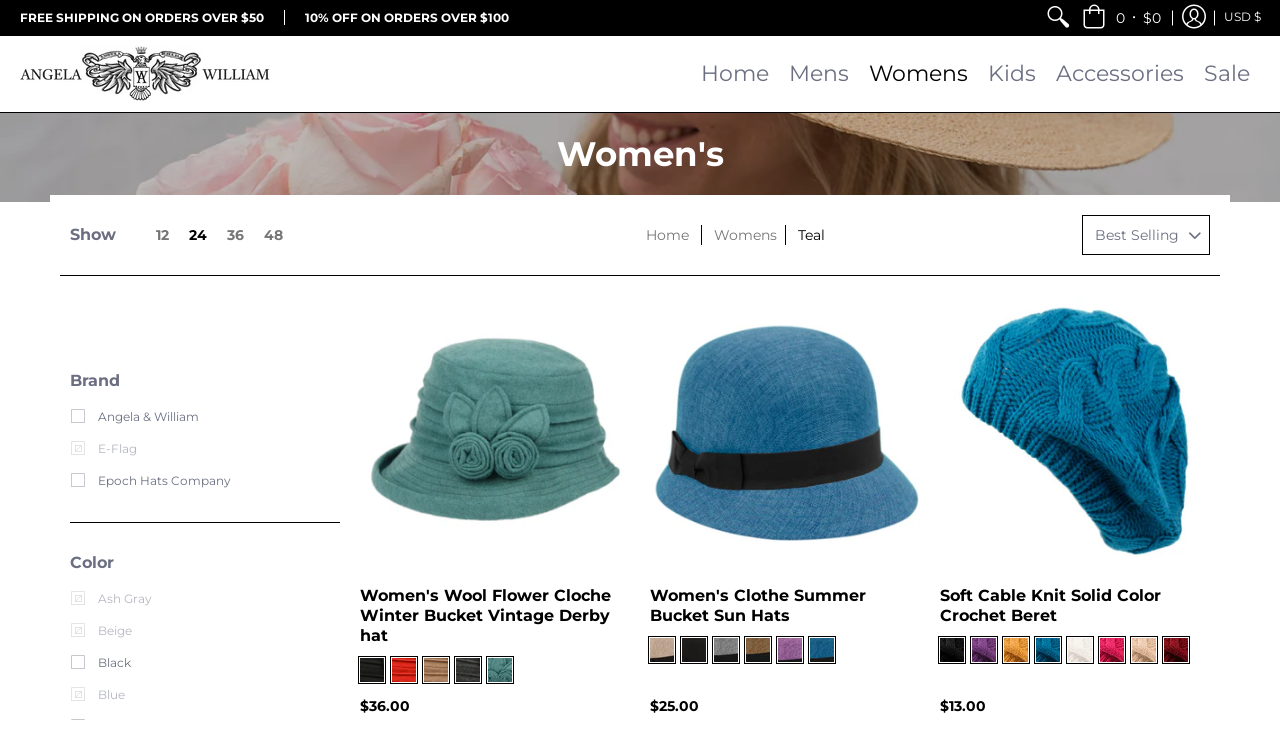

--- FILE ---
content_type: text/html; charset=utf-8
request_url: https://angelawilliam.com/collections/womens/color_teal
body_size: 57063
content:
<!doctype html>
<html lang="en" class="fonts-loading">
  <head><meta charset="utf-8">
<meta http-equiv="X-UA-Compatible" content="IE=edge,chrome=1">
<meta name="viewport" content="width=device-width,initial-scale=1.0,maximum-scale=1"><meta name="theme-color" content="#000000">
<title>Women&#39;s Teal | Angela &amp; william</title><meta name="robots" content="noindex" />
<link rel="canonical" href="https://angelawilliam.com/collections/womens" /><link rel="shortcut icon" href="//angelawilliam.com/cdn/shop/files/faviconwhiteborder_3d10a302-2dc5-47cf-8bd1-94cd0080ea70_32x32.png?v=1689618994" type="image/png"><link rel="preload" href="//angelawilliam.com/cdn/shop/t/6/assets/styles.min.css?v=74232282498950795091747953968" as="style">
<link rel="preload" href="//angelawilliam.com/cdn/shop/t/6/assets/script.initial.js?v=55738552683504843911747953968" as="script">
<link rel="preload" href="//angelawilliam.com/cdn/shop/t/6/assets/script.jquery.js?v=35610845562820878421747953968" as="script">
<link rel="preload" href="//angelawilliam.com/cdn/shop/t/6/assets/script.swiper.js?v=159884672470213990451747953968" as="script">
<link rel="preload" href="//angelawilliam.com/cdn/shop/t/6/assets/script.min.js?v=132690929488679817421747953968" as="script">

<link rel="preconnect" href="https://cdn.shopify.com">
<link rel="preconnect" href="https://fonts.shopifycdn.com"><style>
  	
  @font-face {
  font-family: Montserrat;
  font-weight: 700;
  font-style: normal;
  font-display: swap;
  src: url("//angelawilliam.com/cdn/fonts/montserrat/montserrat_n7.3c434e22befd5c18a6b4afadb1e3d77c128c7939.woff2") format("woff2"),
       url("//angelawilliam.com/cdn/fonts/montserrat/montserrat_n7.5d9fa6e2cae713c8fb539a9876489d86207fe957.woff") format("woff");
}

  @font-face {
  font-family: Montserrat;
  font-weight: 400;
  font-style: normal;
  font-display: swap;
  src: url("//angelawilliam.com/cdn/fonts/montserrat/montserrat_n4.81949fa0ac9fd2021e16436151e8eaa539321637.woff2") format("woff2"),
       url("//angelawilliam.com/cdn/fonts/montserrat/montserrat_n4.a6c632ca7b62da89c3594789ba828388aac693fe.woff") format("woff");
}

    
  @font-face {
    font-family: 'Red_Plug_Design_v4';
    src:  
      url(//angelawilliam.com/cdn/shop/t/6/assets/Red_Plug_Design_v4.woff2?v=47155164934155377441747953968) format('woff2'),
      url(//angelawilliam.com/cdn/shop/t/6/assets/Red_Plug_Design_v4.woff?v=62137811575620235211747953968) format('woff');
    font-display: swap;
    font-weight: normal;
    font-style: normal;
  }
  
  :root {
    
    /* DEFAULT COLORS */

	--white:#fff;
    --black:#000;
    --body_font_color:#6b6f81;
    --body_font_color_05:rgba(107, 111, 129, 0.05);
    --body_font_color_25:rgba(107, 111, 129, 0.25);
    --body_font_color_50:rgba(107, 111, 129, 0.5);
    --body_font_color_lighten_15:#9396a5;
    --body_font_color_darken_10:#545765;
    --body_font_hover_color:#000000;
    --headline_font_color:#000000;
    --headline_font_color_00:rgba(0, 0, 0, 0.0);
    --headline_font_color_05:rgba(0, 0, 0, 0.05);
    --headline_font_color_08:rgba(0, 0, 0, 0.08);
    --button_color:#000000;
    --button_color_25:rgba(0, 0, 0, 0.25);
    --button_color_lighten_30:#4d4d4d;
    --button_color_darken_15:#000000;
    --hover_button_color:#2e2f35;
    --line_color:#000000;
    --line_color_05:rgba(0, 0, 0, 0.05);
    --line_color_darken_10:#000000;
    --error_color:#990000;
    --error_color_00:rgba(153, 0, 0, 0.0);
    --error_color_75:rgba(153, 0, 0, 0.75);
    --section_color_primary:#120202;
    --section_color_secondary:#ffffff;
    --badge_color:#e32e00;
    --badge_background_color:#ffffff;
    --a11ygrey:#767676;
    
    /* DEFAULT FONTS */

    --headline_font:Montserrat, sans-serif;
    --headline_font_fallback:sans-serif;
    --headline_font_weight:700;
  	--headline_font_weight_bold:700;
  	--headline_font_weight_medium:500;
  	--headline_font_style:normal;

    --body_font:Montserrat, sans-serif;
    --body_font_fallback:sans-serif;        
    --body_font_weight:400;
    --body_font_weight_bold:700;
    --body_font_weight_medium:500;
  	--body_font_style:;
    
    /* DEFAULT ICONS */

    --icon_font:'Red_Plug_Design_v4';

    --square_solid: '\e900';
    --square_crossed: '\e905'; 
    --x_only: '\e928';
    --check: '\e91a';

    --box: '\e901';
    --box_check: '\e907';

    --circle: '\e903';
    --circle_check: '\e90f';

    --menu_plus: '\e904';
    --menu_minus: '\e925';
    --menu_times: '\e90c';

    --arrow_down: '\e91c';
    --arrow_left: '\e91d';
    --arrow_right: '\e91e';
    --arrow_up: '\e91f';

    --rss: '\e927';
    --play: '\e940';
    --threed: '\e911';
    --bag: '\e917';
    --cart: '\e902';
    --search: '\e918';
    --account:'\e919';

    --pen: '\e920';
    --pencil: '\e921';
    --edit: '\e922';
    --pencil_ruler: '\e945';
    --fire: '\e95a';
    --cloud: '\e97b';
    --cloud_check: '\e98f';
    --shield: '\e9a1';
    --shield_check: '\e9a4';
    --shield_star: '\e9ac';
    --lock: '\e9b4';
    --lock_encrypt: '\e9ae';
    --gear: '\e9c5';
    --wrench: '\e9c6';
    --screwdriver: '\e9c8';
    --hammer: '\e9c9';
    --hammer_wrench: '\e9cb';
    --wrench_screwdriver: '\e9cc';
    --axe: '\e9ce';
    --trash: '\e9d8';
    --leaf: '\ec9b';
    --recycle: '\e9d7';
    --star: '\e9e9';
    --envelope: '\e9f2';
    --envelope_open: '\e9f3';
    --envelope_letter: '\e9f4';
    --paper_plane: '\e9f9';
    --binoculars: '\ea10';
    --file_text: '\ea22';
    --clipboard_text: '\ea42';
    --clipboard_paper: '\ea44';
    --newsletter: '\ea53';
    --certificate_vert: '\ea57';
    --certificate_horiz: '\ea58';
    --medal: '\ea59';
    --trophy: '\ea5e';
    --ticket: '\ea83';
    --megaphone: '\ea84';
    --camera: '\ea98';
    --bookmark: '\eaa9';
    --user_chat: '\eaba';
    --support: '\eac1';
    --shirt: '\eb02';
    --tank_top: '\eb03';
    --tag: '\eb32';
    --tag_text: '\eb33';
    --credit_card: '\eb36';
    --telephone: '\eb60';
    --telephone_answer: '\eb4d';
    --map: '\eb70';
    --map_marker: '\eb65';
    --map_marker_check: '\eb6a';
    --calendar: '\eb73';
    --smartphone: '\eba6';
    --monitor: '\ebc5';
    --power: '\ebd4';
    --lamp_bright: '\ebda';
    --bubble_text: '\ec0c';
    --bubble_two: '\ec10';
    --bubble_shiny: '\ec12';
    --bubble_chat: '\ec13';
    --heart: '\ec2e';
    --gift: '\ec51';
    --crown: '\ec59';
    --diamond: '\ec5d';
    --diamond_shield: '\ec5c';
    --weight_kg: '\ec75';
    --weight_lb: '\ec76';
    --weight_oz: '\ec77';
    --platter: '\ec7c';
    --piggy_bank: '\eb37';
    --rocket: '\eca8';
    --hand_truck: '\ecb1';
    --truck: '\ecd7';
    --truck_check: '\ecda';
    --box_ship: '\eb1a';
    --cube_ship: '\ed00';
    --cube_return: '\ed05';
    --ghost: '\ed41';
    --witch_hat: '\ed45';
    --halloween: '\ed46';
    --snowman: '\ed47';
    --christmas_tree: '\ed48';
    --easter_egg: '\ed49';
    --bell: '\ed55';
    --volume: '\ed5b';
    --return: '\ed8c';
    --sync: '\ed8d';
    --history: '\ed9a';
    --alarm: '\eda5';
    --pleased: '\ed26';
    --smiley: '\ed1c';
    --horns: '\ef04';
    --thumbs_up: '\edca';
    --thumbs_up_fb: '\edcc';
    --warning_triangle: '\ee23';
    --warning_octagon: '\ee25';
    --stop: '\ee24';
	--facebook: '\e94d';
    --google_plus: '\e94e';
    --instagram: '\e94f';
    --pinterest: '\e952';
    --tumblr: '\e954';
    --twitter: '\e955';
    --vimeo: '\e956';
    --youtube: '\e958';
    
    /* DEFAULT SIZES */
  
	--base:16px;
    --xx_small:calc(var(--base) * 0.75);	/* p  / 12 */
    --x_small:calc(var(--base) * 0.875);	/* h6 / 14 */
    --small:var(--base);					/* h5 / 16 */
    --medium:calc(var(--base) * 1.125);		/* h4 / 18 */
    --large:calc(var(--base) * 1.625);		/* h3 / 26 */
    --x_large:calc(var(--base) * 2.125);	/* h2 / 34 */
    --xx_large:calc(var(--base) * 3);		/* h1 / 48 */
    --jumbo:calc(var(--base) * 4);			/* Icons / 56 */

    --master_spacing:20px;
    --swatches:36px;

  }
  
  
  

  

  .badge {
    height:36px;
    padding:4px;
    width:36px;
  }
  
  

  .placeholder-svg-background {background-image:url('data:image/svg+xml,%3Csvg xmlns=%22http://www.w3.org/2000/svg%22 viewBox=%220 0 1052 400%22%3E%3Cpath d=%22M103 177.9c0-.3-.2-.5-.4-.7-.2-.2-.5-.2-.8-.2l-13.4 3.1c-.3.1-.6.3-.7.6l-.7 2c-.7 1.9-2.6 2.6-3.6 2.9-1.2.3-2.5.6-3.8.9-6.3 1.5-14.1 3.3-21.4 6.6-6.8-6.3-12.7-11.1-15.7-13.5-.5-.4-1.2-.6-1.8-.5-.6.1-1.1.4-1.5.8-.5.3-2.1 1.5-2.8 3.7-2.9 9.4 1.8 15.3 7 19.9-4.9 5.5-8.1 12.9-8.1 22.9 0 36.1 20.1 42.8 33.4 47.3 8.1 2.7 12.7 4.5 12.7 9.6 0 5.4-5.4 7.2-12.8 9.7-14.1 4.7-33.3 11.1-33.3 47.2 0 10.2 3.3 17.7 8.4 23.2-5.3 4.6-10.2 10.6-7.3 20.1.7 2.2 2.2 3.3 2.8 3.7.4.4.9.7 1.5.8h.3c.5 0 1.1-.2 1.5-.5 3.1-2.4 9.2-7.4 16.1-13.9 7.2 3.2 14.9 5 21 6.4 1.4.3 2.6.6 3.8.9 1.1.3 2.9 1 3.6 2.9l.7 2c.1.3.4.6.7.6l13.4 3.1h.2c.2 0 .4-.1.6-.2.2-.2.4-.4.4-.7 6.9-50.3.2-77.3-3.8-93.4-1.3-5.3-2.3-9.2-2.3-12.1s.9-6.8 2.3-12.1c4.1-15.9 10.7-42.8 3.8-93.1zm-64.8 6.4c.5-1.8 2-2.6 2-2.7l.3-.3c.1-.1.2-.2.3-.2.1 0 .2 0 .3.1 2.8 2.3 8.5 6.8 15 12.8-4.2 2.1-8.1 4.7-11.5 8-6.5-5.7-8.4-11-6.4-17.7zm3 201.6c-.1.1-.3.1-.3.1-.1 0-.2 0-.3-.2l-.3-.3s-1.5-.9-2-2.7c-2.1-6.9-.1-12.1 6.8-18.1 3.4 3.3 7.4 5.8 11.6 7.9-6.8 6.3-12.5 11-15.5 13.3zM95 283.3c0 3.2 1 7.1 2.3 12.6 3.9 15.8 10.5 42.3 3.9 91.5l-11.8-2.7-.5-1.5c-.7-2-2.6-3.5-5-4.2-1.2-.3-2.5-.6-3.9-.9-16-3.7-42.8-10-42.8-37.9 0-34.6 18.5-40.8 32-45.3 7.6-2.5 14.2-4.7 14.2-11.6 0-6.8-6.5-8.9-14.1-11.5-13.5-4.5-32.1-10.7-32.1-45.4 0-27.9 26.8-34.2 42.8-37.9 1.4-.3 2.7-.6 3.9-.9 2.5-.6 4.3-2.1 5-4.2l.5-1.5 11.8-2.7c6.6 49.3 0 75.7-3.9 91.5-1.3 5.5-2.3 9.4-2.3 12.6z%22/%3E%3Cpath d=%22M96 372c-1.6 0-2.5 2.8-2.5 5.6s.8 5.6 2.5 5.6 2.5-2.8 2.5-5.6-.9-5.6-2.5-5.6zm0 10.2c-.6 0-1.5-1.8-1.5-4.6s.9-4.6 1.5-4.6 1.5 1.8 1.5 4.6-.9 4.6-1.5 4.6zm0-187.5c1.6 0 2.5-2.8 2.5-5.6s-.8-5.6-2.5-5.6-2.5 2.8-2.5 5.6c0 2.9.9 5.6 2.5 5.6zm0-10.1c.6 0 1.5 1.8 1.5 4.6s-.9 4.6-1.5 4.6-1.5-1.8-1.5-4.6.9-4.6 1.5-4.6zM83.5 296.7c-18.6.8-43.3 5.7-43.3 40.1 0 10.6 3.2 19 9.4 24.8 5 4.7 14.3 9.9 31 9.9 1.8 0 3.6-.1 5.6-.2 6.5-.4 11.9-4.9 13.4-11.1 1.6-6.5 6.1-29.8-4.5-56-1.9-4.7-6.6-7.6-11.6-7.5zm-42.3 40.1c0-33.2 23.8-38.2 41.9-39-.1.2-.2.3-.2.6.2 4.8.4 9.3.6 13.7-.1 23.6-15.1 33.9-28.4 43-2 1.4-3.9 2.6-5.7 4-.2.2-.4.4-.4.6-5.2-5.6-7.8-13.3-7.8-22.9zm8.9 24c.2 0 .3-.1.4-.2 1.8-1.3 3.6-2.6 5.6-3.9 10.8-7.4 23.8-16.3 28-33.3.4 5.8.8 11.1 1.1 15.7-4.8 8.6-12.2 17.7-22.6 27.8-.3.2-.3.6-.3.9-4.5-1.5-8.7-3.7-12.2-6.9.1-.1.1-.1 0-.1zm36 9.5c-5.5.4-14 .3-22-2 9.5-9.3 16.5-17.8 21.4-25.8 1.4 16.4 2.6 26.8 2.6 26.9 0 .2.1.4.2.5-.7.3-1.4.4-2.2.4zm12.5-10.4c-1.1 4.5-4.3 7.9-8.5 9.5v-.2c0-.1-1.4-11.8-2.9-30-.6-7.5-1.3-16.7-1.8-27.3v-.6c0-.1 0-.2-.1-.2-.2-4.1-.4-8.4-.5-12.9 0-.2-.1-.3-.2-.5 4.1.3 7.8 2.9 9.4 6.8 10.7 25.9 6.2 49 4.6 55.4zm1-153c-1.6-6.2-7-10.7-13.4-11.1-20.3-1.3-31.1 4.6-36.6 9.7-6.2 5.8-9.4 14.2-9.4 24.8 0 34.3 24.7 39.3 43.3 40.1h.5c4.8 0 9.3-3 11.1-7.5 10.6-26.2 6.1-49.5 4.5-56zM81 196.6c1.9 0 3.6.1 5.1.2.8.1 1.6.2 2.4.4-.2.2-.3.4-.3.6 0 .1-1.2 10.5-2.6 26.9-4.9-8.1-12-16.5-21.4-25.8-.1-.1-.1-.1-.2-.1 5.8-1.7 11.9-2.2 17-2.2zm-39.8 33.7c0-9.6 2.6-17.3 7.8-22.8 0 .3.1.6.4.8 1.7 1.3 3.5 2.5 5.4 3.8 13.6 9.4 29.1 20.1 28.1 45.6-.2 4.2-.2 7.3-.3 11.2 0 .2.1.3.1.5-18.1-.9-41.5-6.1-41.5-39.1zm43.2 39.1c.1-.1.2-.3.2-.5 0-3.9.1-7 .3-11.2 1-26.6-15.6-38.1-29-47.3-1.9-1.3-3.6-2.5-5.3-3.7-.2-.1-.4-.2-.6-.2l.2-.2c3.5-3.3 7.8-5.5 12.3-7-.2.4-.1.8.2 1.1 10.4 10.2 17.8 19.3 22.7 28.1 3 5.4 4.7 10.3 5.1 14.6.6 7.1 1.2 13 2 20.4 0 .4.4.8.8.8-1.9 3-5.3 4.9-8.9 5.1zm10-7.5c-.7-6.8-1.3-12.5-1.9-19.1-.4-4.5-2.2-9.6-5.2-15.1 1.4-18 2.8-29.6 2.8-29.7v-.3c4.2 1.6 7.4 5 8.5 9.5 1.6 6.3 6 29.1-4.2 54.7zM204.6 71.5c16 0 29.1-13 29.1-29.1s-13-29.1-29.1-29.1-29.1 13-29.1 29.1 13.1 29.1 29.1 29.1zm0-57.1c15.5 0 28.1 12.6 28.1 28.1 0 15.5-12.6 28.1-28.1 28.1S176.5 58 176.5 42.5c0-15.5 12.6-28.1 28.1-28.1z%22/%3E%3Cpath d=%22M227.5 42.7c0 .3.2.5.5.5h3.1c.3 0 .5-.2.5-.5s-.2-.5-.5-.5H228c-.3 0-.5.3-.5.5zm-49.4.5h3.1c.3 0 .5-.2.5-.5s-.2-.5-.5-.5h-3.1c-.3 0-.5.2-.5.5s.2.5.5.5zm26.2 22.2c-.3 0-.5.2-.5.5V69c0 .3.2.5.5.5s.5-.2.5-.5v-3.1c0-.3-.2-.5-.5-.5zm0-45.9c.3 0 .5-.2.5-.5v-3.1c0-.3-.2-.5-.5-.5s-.5.2-.5.5V19c0 .3.2.5.5.5zm12.4 42.9c-.1-.2-.4-.3-.7-.2-.2.1-.3.4-.2.7l1.6 2.7c.1.2.3.2.4.2.1 0 .2 0 .2-.1.2-.1.3-.4.2-.7l-1.5-2.6zm-24.2-39.9c.1.2.3.2.4.2.1 0 .2 0 .2-.1.2-.1.3-.4.2-.7l-1.6-2.7c-.1-.2-.4-.3-.7-.2-.2.1-.3.4-.2.7l1.7 2.8zm-8.3 31.1l-2.8 1.6c-.2.1-.3.4-.2.7.1.2.3.2.4.2.1 0 .2 0 .2-.1l2.8-1.6c.2-.1.3-.4.2-.7 0-.1-.4-.2-.6-.1zm40.6-22.3c.1 0 .2 0 .2-.1l2.8-1.6c.2-.1.3-.4.2-.7-.1-.2-.4-.3-.7-.2l-2.8 1.6c-.2.1-.3.4-.2.7.1.2.3.3.5.3zm3 24l-2.8-1.6c-.2-.1-.5-.1-.7.2-.1.2-.1.5.2.7l2.8 1.6c.1 0 .2.1.2.1.2 0 .3-.1.4-.2.2-.4.2-.7-.1-.8zm-46.4-25.7l2.8 1.6c.1 0 .2.1.2.1.2 0 .3-.1.4-.2.1-.2.1-.5-.2-.7l-2.8-1.6c-.2-.1-.5-.1-.7.2s.1.5.3.6zm11.8 32.6c-.2-.1-.5-.1-.7.2l-1.6 2.8c-.1.2-.1.5.2.7.1 0 .2.1.2.1.2 0 .3-.1.4-.2l1.6-2.8c.2-.4.1-.7-.1-.8zM216 22.7c.1 0 .2.1.2.1.2 0 .3-.1.4-.2l1.6-2.8c.1-.2.1-.5-.2-.7-.2-.1-.5-.1-.7.2l-1.6 2.8c0 .1.1.4.3.6zm-12.9 19.1s.1 0 .1.1c-.1.2-.1.5-.1.7l1.4 11.2c.1 1.1.4 2.2.9 3.2l.9 1.9c.1.2.3.3.5.3h.1c.2 0 .4-.2.4-.4l.3-2.1c.2-1.1.2-2.4.1-3.6l-1.2-10h13.2c2 0 4 0 5.9-.5.2-.1.4-.1.4-.4 0-.2-.2-.4-.4-.4-1.9-.5-3.9-.7-5.9-.7h-14c-.3-.3-.7-.4-1.2-.3-.3 0-.5.1-.7.3 0 0 0-.1-.1-.1l-18.1-14.8c-.2-.2-.5-.1-.7.1-.2.2-.1.5.1.7l18.1 14.8zm16.5.4c1.1 0 2.2-.2 3.3 0-1.1.2-2.2 0-3.3 0h-13.4 13.4z%22/%3E%3Cpath d=%22M211.3 38.3c.3 0 .5-.2.5-.5V27c0-.3-.2-.5-.5-.5s-.5.2-.5.5v10.9c0 .2.2.4.5.4zm-3-2.1c.3 0 .5-.2.5-.5v-6.5c0-.3-.2-.5-.5-.5s-.5.2-.5.5v6.5c0 .2.2.5.5.5zm-57.7-2h5.9c.3 0 .5-.2.5-.5s-.2-.5-.5-.5h-5.9c-.3 0-.5.2-.5.5s.2.5.5.5zm-8.1 5h2.4c.3 0 .5-.2.5-.5s-.2-.5-.5-.5h-2.4c-.3 0-.5.2-.5.5s.3.5.5.5zm13.1 4.5c0 .3.2.5.5.5h2.8c.3 0 .5-.2.5-.5s-.2-.5-.5-.5h-2.8c-.2 0-.5.3-.5.5zm-13.8 6.5h4c.3 0 .5-.2.5-.5s-.2-.5-.5-.5h-4c-.3 0-.5.2-.5.5s.2.5.5.5zm6.9 0h1.5c.3 0 .5-.2.5-.5s-.2-.5-.5-.5h-1.5c-.3 0-.5.2-.5.5s.3.5.5.5zm-34.9-16h5.9c.3 0 .5-.2.5-.5s-.2-.5-.5-.5h-5.9c-.3 0-.5.2-.5.5s.2.5.5.5zm-6.4 0h2.1c.3 0 .5-.2.5-.5s-.2-.5-.5-.5h-2.1c-.3 0-.5.2-.5.5s.3.5.5.5zm-11.3 0h5.3c.3 0 .5-.2.5-.5s-.2-.5-.5-.5h-5.3c-.3 0-.5.2-.5.5s.2.5.5.5zm20.4 9.5c0 .3.2.5.5.5h7.7c.3 0 .5-.2.5-.5s-.2-.5-.5-.5H117c-.3 0-.5.3-.5.5zm-4.8.5h2c.3 0 .5-.2.5-.5s-.2-.5-.5-.5h-2c-.3 0-.5.2-.5.5s.3.5.5.5zm-11.8 5.5c0 .3.2.5.5.5h5.5c.3 0 .5-.2.5-.5s-.2-.5-.5-.5h-5.5c-.3 0-.5.3-.5.5zM83.3 34.2h5.1c.3 0 .5-.2.5-.5s-.2-.5-.5-.5h-5.1c-.3 0-.5.2-.5.5s.3.5.5.5zm9 4h4.1c.3 0 .5-.2.5-.5s-.2-.5-.5-.5h-4.1c-.3 0-.5.2-.5.5s.3.5.5.5zm-9.5 1h2.4c.3 0 .5-.2.5-.5s-.2-.5-.5-.5h-2.4c-.3 0-.5.2-.5.5s.2.5.5.5zm-9.2-1h4.1c.3 0 .5-.2.5-.5s-.2-.5-.5-.5h-4.1c-.3 0-.5.2-.5.5s.2.5.5.5zm14 11.5c0 .3.2.5.5.5h1.5c.3 0 .5-.2.5-.5s-.2-.5-.5-.5h-1.5c-.3 0-.5.3-.5.5z%22/%3E%3Cpath d=%22M54.8 56.8v-.3c0-.1-.2-.3-.2-.3h5.2v1.5c0 1.3 1 2.5 2.3 2.5h6.7c1.3 0 2-1.2 2-2.5v-1.4h57v1.3c0 1.3 1.2 2.5 2.5 2.5h6.7c1.3 0 2.8-1.2 2.8-2.5v-1.5h28.5c.5 3 3.1 6 6.4 6h3.3c5.3 7 13.5 12.1 22.9 13.2.4 1.7 1.9 3 3.7 3s3.4-1.4 3.7-3.1c9.5-1.1 17.7-6 23-13.4.2.1.3.3.5.3h3.4c2.8 0 5.2-2 6.1-5H283l79.2.1c2.2 0 4.4-.6 6.3-1.8 4.5-3 10-7.5 10-12.6s-5.4-9.7-10-12.6c-1.9-1.2-4-1.8-6.3-1.8l-120.5.1c-.5-3.1-3.1-5.4-6.4-5.4h-3.8c-.1 0-.2-.1-.3-.1-6-8.2-15.7-13.5-26.7-13.5-10.9 0-20.6 5.6-26.6 13.6h-3.3c-2.8 0-5.2 2-6.1 4h-28.8V26c0-1.3-1.4-2.8-2.8-2.8h-6.7c-1.3 0-2.5 1.4-2.5 2.8v1.3h-57V26c0-1.3-.6-2.8-2-2.8H62c-1.3 0-2.3 1.4-2.3 2.8v1.2h-5V27c0-3.3-2.8-5.7-6.1-5.7H31.2c-3.3 0-6.4 2.4-6.4 5.7v29.8c0 3.3 3.1 5.5 6.4 5.5h17.5c3.3-.1 6.1-2.3 6.1-5.5zm149.8 20.4c-1.2 0-2.3-.8-2.7-1.9.9.1 1.8.1 2.7.1s1.8 0 2.7-.1c-.4 1.1-1.4 1.9-2.7 1.9zM367.4 32c3.4 2.2 9.1 6.6 9.1 11 0 2.8-2.3 5.4-4.8 7.6-.1-.1-.2-.4-.4-.4h-7.1c-.3 0-.5.2-.5.5s.2.5.5.5h6.6c-1.2 1-2.3 1.9-3.3 2.6-1.5 1-3.3 1.6-5.2 1.6l-120.4.1V35.2h2.7c.3 0 .5-.2.5-.5s-.2-.5-.5-.5h-2.7v-3.7h120.4c1.7 0 3.5.5 5.1 1.5zm-132-6.8c2.5 0 4.4 1.8 4.4 4.2v25.9c0 2.5-2 4.8-4.4 4.8h-2.8c3.2-5 5-11.1 5-17.5s-1.8-12.5-5-17.5h2.8zm-30.8-13.7c17.1 0 31 13.9 31 31s-13.9 31-31 31-31-13.9-31-31 13.9-31 31-31zm-30 13.7h2c-3.2 5-5 11.1-5 17.5s1.8 12.5 5 17.5h-2c-2.5 0-4.9-2.4-4.9-4.8V29.5c.1-2.5 2.5-4.3 4.9-4.3zm-6.8 4v20h-2.3c-.3 0-.5.2-.5.5s.2.5.5.5h2.3v4h-28v-25h28zm-30 28.6c0 .2-.2.4-.4.4h-7.1c-.2 0-.4-.2-.4-.4V25.7c0-.2.2-.4.4-.4h7.1c.2 0 .4.2.4.4v32.1zm-10-28.4v7.9h-4.1c-.3 0-.5.2-.5.5s.2.5.5.5h4.1v16.1h-57v-25h57zm-58 28.4c0 .2-.2.4-.4.4h-7.1c-.2 0-.4-.2-.4-.4V25.7c0-.2.2-.4.4-.4h7.1c.2 0 .4.2.4.4v32.1zm-10-3.6H49c-1.9 0-3.2-1.4-3.2-3.2v-5.6c0-.1-.2-.1-.2-.1h7.2v2.6c0 .6.4 1 1 1s1-.4 1-1v-12c0-.6-.4-1-1-1s-1 .4-1 1v2.3h-7v-5.5c0-1.8 1.4-3.5 3.2-3.5h10.8v25zm-16-21.5v5.5h-13V27.4c0-.7.5-1.1 1.2-1.1h15.9c.7 0 1.3 0 1.3 1H49c-3-.1-5.2 2.5-5.2 5.4zm-13.4 7.5h22.4v3H30.4c-.4 0-.6-.6-.6-1v-.8c0-.3.2-1.2.6-1.2zm.4 5h12.9s.1 0 .1.1V51c0 3 2.3 5.2 5.2 5.2h.2c0 1-.6 1-1.3 1H32c-.7 0-1.2-.1-1.2-.9V45.2zm-4 11.6V27c0-2.2 2.2-3.7 4.4-3.7h17.5c2.2 0 4.1 1.6 4.1 3.7v.3h-2.6c0-1-1.1-2-2.3-2H32c-1.3 0-2.2.8-2.2 2.1v11.5c-1 .3-2 1.4-2 2.6v.8c0 1.3 1 2.3 2 2.6v11.5c0 1.3.9 1.9 2.2 1.9h15.9c1.3 0 2.3-1 2.3-2h2.4s.1.2.1.3v.3c0 2.2-1.9 3.5-4.1 3.5H31.2c-2.2-.2-4.4-1.5-4.4-3.6z%22/%3E%3Cpath d=%22M246.9 51.2h5.9c.3 0 .5-.2.5-.5s-.2-.5-.5-.5h-5.9c-.3 0-.5.2-.5.5s.2.5.5.5zm25.5 0h3.9c.3 0 .5-.2.5-.5s-.2-.5-.5-.5h-3.9c-.3 0-.5.2-.5.5s.3.5.5.5zm5.8-4.5c0 .3.2.5.5.5h2.4c.3 0 .5-.2.5-.5s-.2-.5-.5-.5h-2.4c-.2 0-.5.3-.5.5zm-22.4-5.5h5.3c.3 0 .5-.2.5-.5s-.2-.5-.5-.5h-5.3c-.3 0-.5.2-.5.5s.3.5.5.5zm16.4-.5c0 .3.2.5.5.5h7.2c.3 0 .5-.2.5-.5s-.2-.5-.5-.5h-7.2c-.3 0-.5.3-.5.5zm38.3-5.5h5.9c.3 0 .5-.2.5-.5s-.2-.5-.5-.5h-5.9c-.3 0-.5.2-.5.5s.3.5.5.5zm47.9 16h2.3c.3 0 .5-.2.5-.5s-.2-.5-.5-.5h-2.3c-.3 0-.5.2-.5.5s.2.5.5.5zm-7.9-5h-2.4c-.3 0-.5.2-.5.5s.2.5.5.5h2.4c.3 0 .5-.2.5-.5s-.2-.5-.5-.5zm13.1-5h4.1c.3 0 .5-.2.5-.5s-.2-.5-.5-.5h-4.1c-.3 0-.5.2-.5.5s.2.5.5.5zm-4.1-6h1.5c.3 0 .5-.2.5-.5s-.2-.5-.5-.5h-1.5c-.3 0-.5.2-.5.5s.2.5.5.5zm-14.6 0h8.9c.3 0 .5-.2.5-.5s-.2-.5-.5-.5h-8.9c-.3 0-.5.2-.5.5s.2.5.5.5zm-11.7 0h2.8c.3 0 .5-.2.5-.5s-.2-.5-.5-.5h-2.8c-.3 0-.5.2-.5.5s.2.5.5.5zm-52.6 15.5c0 .3.2.5.5.5h2.3c.3 0 .5-.2.5-.5s-.2-.5-.5-.5h-2.3c-.3 0-.5.3-.5.5zm34.8 0c0 .3.2.5.5.5h2.3c.3 0 .5-.2.5-.5s-.2-.5-.5-.5h-2.3c-.3 0-.5.3-.5.5zm-17-4c0 .3.2.5.5.5h2.3c.3 0 .5-.2.5-.5s-.2-.5-.5-.5h-2.3c-.3 0-.5.3-.5.5zm-2.6-5.5h4.5c.3 0 .5-.2.5-.5s-.2-.5-.5-.5h-4.5c-.3 0-.5.2-.5.5s.3.5.5.5zm41.5 9H335c-.3 0-.5.2-.5.5s.2.5.5.5h2.3c.3 0 .5-.2.5-.5s-.2-.5-.5-.5zm-2.3-3.5c0-.3-.2-.5-.5-.5h-2.4c-.3 0-.5.2-.5.5s.2.5.5.5h2.4c.3 0 .5-.2.5-.5zm-5.9-5.5h4.5c.3 0 .5-.2.5-.5s-.2-.5-.5-.5h-4.5c-.3 0-.5.2-.5.5s.2.5.5.5zm-38.9 5c1.7 0 3.2-1.4 3.2-3.2s-1.4-3.2-3.2-3.2-3.2 1.5-3.2 3.2 1.4 3.2 3.2 3.2zm0-4.4c.6 0 1.2.5 1.2 1.2s-.5 1.2-1.2 1.2-1.2-.6-1.2-1.2.5-1.2 1.2-1.2zm16.1 4.4c1.7 0 3.2-1.4 3.2-3.2s-1.4-3.2-3.2-3.2-3.2 1.4-3.2 3.2 1.5 3.2 3.2 3.2zm0-4.4c.6 0 1.2.5 1.2 1.2s-.5 1.2-1.2 1.2-1.2-.5-1.2-1.2.6-1.2 1.2-1.2zm16.2 4.4c1.7 0 3.2-1.4 3.2-3.2s-1.4-3.2-3.2-3.2-3.2 1.4-3.2 3.2 1.4 3.2 3.2 3.2zm0-4.4c.6 0 1.2.5 1.2 1.2s-.5 1.2-1.2 1.2c-.6 0-1.2-.5-1.2-1.2s.5-1.2 1.2-1.2zm13 1.2c0 1.7 1.4 3.2 3.2 3.2s3.2-1.4 3.2-3.2-1.4-3.2-3.2-3.2-3.2 1.5-3.2 3.2zm3.1-1.2c.6 0 1.2.5 1.2 1.2s-.5 1.2-1.2 1.2c-.6 0-1.2-.5-1.2-1.2s.6-1.2 1.2-1.2zM76.4 43.7c0 .3.2.5.5.5h4.7c.3 0 .5-.2.5-.5s-.2-.5-.5-.5h-4.7c-.2 0-.5.3-.5.5zm196.1-8.5h2.9c.3 0 .5-.2.5-.5s-.2-.5-.5-.5h-2.9c-.3 0-.5.2-.5.5s.3.5.5.5zm-66.5 280c-.2-.2-.5-.2-.7-.1-.2.2-.2.5-.1.7 1 1.2 2.1 2.3 3.2 3.3.1.1.2.1.3.1.1 0 .3-.1.4-.2.2-.2.2-.5 0-.7-1-.9-2.1-1.9-3.1-3.1zm59.6-21.8c0-5.2-1.1-10.2-3.3-14.8-.1-.2-.4-.4-.7-.2-.2.1-.4.4-.2.7 2.2 4.5 3.2 9.3 3.2 14.4 0 18.4-15 33.3-33.3 33.3-7.1 0-13.8-2.2-19.5-6.3-.2-.2-.5-.1-.7.1-.2.2-.1.5.1.7 5.9 4.2 12.8 6.5 20.1 6.5 18.9 0 34.3-15.4 34.3-34.4zm-6.9-18.9c.1.1.3.2.4.2.1 0 .2 0 .3-.1.2-.2.3-.5.1-.7-1-1.4-2-2.7-3.2-4-.2-.2-.5-.2-.7 0-.2.2-.2.5 0 .7 1.1 1.3 2.2 2.6 3.1 3.9zm-12.6-10.9c2.3 1.1 4.4 2.5 6.3 4.1.1.1.2.1.3.1.1 0 .3-.1.4-.2.2-.2.1-.5-.1-.7-2-1.7-4.2-3.1-6.5-4.2-.2-.1-.5 0-.7.2-.1.2 0 .5.3.7zm-48.2 29.8c0-18.4 15-33.3 33.3-33.3 3.2 0 6.5.5 9.5 1.4.3.1.5-.1.6-.3.1-.3-.1-.5-.3-.6-3.2-.9-6.5-1.4-9.8-1.4-18.9 0-34.3 15.4-34.3 34.3 0 2.1.2 4.3.6 6.3 0 .2.3.4.5.4h.1c.3-.1.5-.3.4-.6-.4-2-.6-4.1-.6-6.2zm1.6 10c-.1-.3-.4-.4-.6-.3-.3.1-.4.4-.3.6.7 2.3 1.7 4.6 2.9 6.7.1.2.3.3.4.3.1 0 .2 0 .2-.1.2-.1.3-.4.2-.7-1.2-2-2.1-4.2-2.8-6.5z%22/%3E%3Cpath d=%22M231.3 315c11.9 0 21.6-9.7 21.6-21.6s-9.7-21.6-21.6-21.6-21.6 9.7-21.6 21.6 9.7 21.6 21.6 21.6zm0-41.1c4.6 0 8.8 1.6 12.1 4.3l-10 12.1c-.2.2-.1.5.1.7.1.1.2.1.3.1.1 0 .3-.1.4-.2l10-12.1c4.1 3.6 6.7 8.8 6.7 14.7 0 10.8-8.8 19.6-19.6 19.6-4.5 0-8.6-1.5-11.9-4.1l10-12.1c.2-.2.1-.5-.1-.7-.2-.2-.5-.1-.7.1l-10 12.1c-1.2-1-2.2-2.1-3.1-3.4l.1-.1 19.4-23.5c.2-.2.1-.5-.1-.7-.2-.2-.5-.1-.7.1L215 304.2c-2-3.1-3.2-6.7-3.2-10.6-.1-11 8.7-19.7 19.5-19.7zm44.7 19.5c0 2.3.4 4.5 1.2 6.7.1.2.3.3.5.3h.2c.3-.1.4-.4.3-.6-.8-2-1.1-4.2-1.1-6.3 0-10 8.1-18.1 18.1-18.1 6.4 0 12.4 3.4 15.6 8.9.1.2.4.3.7.2.2-.1.3-.4.2-.7-3.4-5.8-9.7-9.4-16.5-9.4-10.6-.1-19.2 8.5-19.2 19zm19.2 18.2c-5.7 0-10.9-2.6-14.4-7.1-.2-.2-.5-.3-.7-.1-.2.2-.3.5-.1.7 3.7 4.7 9.2 7.4 15.2 7.4 10.6 0 19.1-8.6 19.1-19.1 0-1.3-.1-2.6-.4-3.9-.1-.3-.3-.4-.6-.4-.3.1-.4.3-.4.6.2 1.2.4 2.4.4 3.7 0 10-8.1 18.2-18.1 18.2zm99.6-44.4c0-.6-.4-1-1-1h-43c-.6 0-1 .4-1 1v53c0 .6.4 1 1 1h43c.6 0 1-.4 1-1v-53zm-1 52h-42v-51h42v51z%22/%3E%3Cpath d=%22M379.8 271.7c0-.3-.2-.5-.5-.5h-12c-.3 0-.5.2-.5.5v43c0 .3.2.5.5.5h12c.3 0 .5-.2.5-.5v-43zm-12 .5h11v42h-11v-42zm-142 36.9c.1.1.2.1.3.1.1 0 .3-.1.4-.2l18.3-22.3c.2-.2.1-.5-.1-.7s-.5-.1-.7.1l-18.3 22.3c-.1.2-.1.6.1.7zm85.5-53.5c.3 0 .5-.2.5-.5v-8.9l4.6.7c.3 0 .6-.1.6-.4 0-.3-.1-.5-.4-.6l-5.1-.8c-.1 0-.4 0-.5.1-.1.1-.2.2-.2.4v9.5c0 .3.2.5.5.5zm11.9-7.7l15.6 2.4h.1c.2 0 .5-.2.5-.4 0-.3-.1-.5-.4-.6l-15.6-2.4c-.3 0-.5.1-.6.4 0 .3.1.6.4.6zm16.1 60.4c-.3 0-.5.2-.5.5v26.3c0 .3.2.5.5.5s.5-.2.5-.5v-26.3c0-.3-.2-.5-.5-.5zm0-20.5c-.3 0-.5.2-.5.5v13.9c0 .3.2.5.5.5s.5-.2.5-.5v-13.9c0-.2-.2-.5-.5-.5zm-28-17.2c.3 0 .5-.2.5-.5v-9c0-.3-.2-.5-.5-.5s-.5.2-.5.5v9c0 .3.2.5.5.5zm-16.1 37.5c-3.2 0-6.2-1-8.7-2.8-.2-.2-.5-.1-.7.1-.2.2-.1.5.1.7 2.7 2 5.9 3 9.3 3 8.6 0 15.7-7 15.7-15.7 0-1.7-.3-3.4-.8-5-.1-.3-.4-.4-.6-.3-.3.1-.4.4-.3.6.5 1.5.8 3.1.8 4.7-.1 8.1-6.7 14.7-14.8 14.7zm0-30.3c-8.6 0-15.7 7-15.7 15.7 0 2.8.8 5.6 2.2 8 .1.2.3.2.4.2.1 0 .2 0 .3-.1.2-.1.3-.4.2-.7-1.4-2.3-2.1-4.9-2.1-7.5 0-8.1 6.6-14.7 14.7-14.7 4.3 0 8.4 1.9 11.2 5.2.2.2.5.2.7.1.2-.2.2-.5.1-.7-3-3.5-7.4-5.5-12-5.5zm-82.5 57.4c.3.1.6.2.9.2.7 0 1.5-.4 1.8-1.1.5-1 .1-2.2-.9-2.7s-2.2-.1-2.7.9-.1 2.2.9 2.7zm-.1-2.2c.2-.5.8-.7 1.3-.5.5.2.7.8.5 1.3-.2.5-.8.7-1.3.5-.5-.2-.7-.8-.5-1.3z%22/%3E%3Cpath d=%22M447.3 179.2h-11.5v-1.5c0-.6-.4-1.5-.9-1.5H135.2c-.6 0-1.5.9-1.5 1.5v7.5h-2.4c-.6 0-.6.4-.6.9v203.2c0 .6 0 .9.6.9h308.4c.6 0 1-.3 1-.9v-4.1h6.5c.6 0 1.5-.5 1.5-1V179.9c.1-.6-.8-.7-1.4-.7zm-311.5-1h298v7h-298v-7zm280 21.6h-1.3c-.3 0-.5.2-.5.5s.3.5.5.5l.4.2c.2 0 .4.3.6.3.1 0 .3-.5.3-.5v127h-.1c-.4 0-1.1.2-2.8 1.6-.2.2-.2.5-.1.7.1.1.2.2.4.2.1 0 .2 0 .3-.1 1.6-1.3 2.1-1.4 2.2-1.4v-.5.5h.1v59.6H178.6c2.6-3 2.2-7.2.3-10-1.8-2.6-4.8-4.5-9-5.7-1-.3-2.1-.5-3.1-.7-2-.4-4-.9-5.9-1.7-2.5-1.1-5.1-3.4-5.3-6.5 0-.5 0-1.1.1-1.7.1-1.5.3-3-.7-4.2-1.6-2-4.8-1.1-7.1.7l-.3.3c-1.7 1.4-3.6 2.9-5.6 2.4-.2 0-.1 0-.2.1-2.1 1.5-6.9 1.8-8.9.2v-50.3c0-.1.8-.2 1.9-.4.3 0 .4-.3.3-.6 0-.3-.1-.5-.4-.4-.9.1-1.8.3-1.8.4V275h-.1.1c.2 0 .3-.1.4-.3.1-.3.2-.5-.1-.7-.2-.1-.3-.2-.3-.3V256c3 .6 5.6 1.2 8.3 1.7 3 .6 6.1 1.3 9.4 1.9 3.9.8 8.1 2 9.5 5.3 1.4 3.4-.9 7.1-2.8 10.5l-.5.9c-2.5 4.3-3.2 9.9.5 12.2 1.3.8 2.8 1 4.3 1.3 2.1.3 3.9.6 4.6 2.2.4.8.4 1.6.3 2.5-.1.8-.2 1.7-.3 2.5-.2 1.6-.4 3.2-.3 4.8.2 2.4 1.3 5.3 4 6.3.5.2 1 .3 1.6.3 1.6 0 3.7-.6 5-1.6.2-.1.5-.3.5-.4v32.7c0 5.4 4.4 10 9.8 10h11.1c-.1 0-.2.1-.2.3v.2c0 1 .2 1.9.7 2.9.1.2.3.3.5.3.1 0 .1 0 .2-.1.2-.1.4-.4.2-.7-.4-.8-.6-1.7-.6-2.5v-.1c0-.2-.1-.3-.2-.3H214v6.4c0 .6.5.6 1.1.6h15.3c.6 0 .7-.1.7-.6v-6.4h57.3c-.1 0-.3.7-.6 1.1-.2.2-.1.5.1.7.1.1.2.1.3.1.1 0 .3 0 .4-.1.4-.5.7-.7.8-1.7h17.3c.1 0 .1-.1.2-.1l34-5.3c2.5-.4 4.3-2.6 4.3-5.1v-3.5h54.9c1.7 0 3.1-1.1 3.1-2.7v-78.1c0-1.7-1.4-3.2-3.1-3.2h-54.9v-3.1c0-2.6-1.8-4.7-4.3-5.1l-14.7-2.3c-.3-1.1-.3-2.1.1-2.9 1-2 4-2.9 6.9-3.9 2.4-.8 4.6-1.5 5.7-2.7l.9-1.2c.3-.5.6-.9.9-1.3 1.1-1.1 3.1-1.6 5.2-1.2 1.6.3 3.2 1 4.5 2.1.8.7 1.5 1.5 2.3 2.4 1.6 1.8 3.2 3.7 5.7 4.2 1.5.3 3.8.1 5.4-1.1.9-.7 1.5-1.6 1.6-2.6.1-.9-.2-1.8-.4-2.5l-.9-2.4c-.6-1.6-1.3-3.2-1.6-4.9-1-5.7 3.8-7.2 8.8-8.8 1.1-.4 2.3-.7 3.4-1.1 2.3-.9 3.5-2.3 3.2-3.7-.3-1.3-1.6-1.9-2.5-2.3-1.5-.6-3.1-1-4.7-1.3-.4-.1-.8-.1-1.2-.2-1.1-.2-2.1-.3-3.1-.7-2.6-.9-4.7-3-6.5-4.8-1.6-1.6-2.5-2.6-2.7-4.8-.5-5.9 6.6-7 11.6-8h11.1c0 1-.1 1.2-.4 1.6-.1.2-.1.5.2.7.1 0 .2.1.2.1.2 0 .3-.1.4-.3.3-.6.5-1.3.5-2.1l1.2.3c.2 0 .4-.2.5-.2H416v12.7zm-175 35.4v2h-36v-2h36zm65 5v30.1c-3-1.5-6.8-2.4-10.6-2.4-11.3 0-20.9 7.4-24.2 17.6-1.2-5.9-3.6-11.4-7-16l3.4-3.1c.9-.8 1-2.3.2-3.2l-1.2-1.3c-.8-.9-2.3-1-3.2-.2l-3.3 3c-7.3-7.3-17.4-11.9-28.6-11.9-6.7 0-13 1.6-18.6 4.5l-3.1-4.7c-.3-.5-.9-.6-1.4-.3l-4.4 2.9c-.2.1-.4.4-.4.6s0 .5.1.8l3 4.6c-9.6 7.4-15.8 19-15.8 32 0 10.1 3.7 19.4 9.9 26.5l-4.3 4.6c-.2.2-.3.5-.3.7 0 .3.1.5.3.7l3.9 3.6c.2.2.4.3.7.3.3 0 .5-.1.7-.3l4.2-4.5c1.5 1.2 3.2 2.4 4.9 3.4l-1.8 4c-.7 1.6 0 3.6 1.6 4.3l2.5 1.2c.4.2.9.3 1.4.3 1.2 0 2.4-.7 2.9-1.9l1.9-4.1c.5.2 1.1.3 1.6.5l-.6 3.5c-.2 1.2.6 2.4 1.9 2.6l1.8.3h.4c1.1 0 2-.8 2.2-1.9l.5-3.3c1.4.1 2.8.2 4.2.2 19.6 0 36.1-14.1 39.7-32.7 3.3 10.2 12.9 17.6 24.2 17.6 3.9 0 7.5-.9 10.8-2.4-.1.1-.2.2-.2.4v30.4H186.4c-4.3 0-7.8-3.7-7.8-8v-91.6c0-4.3 3.5-7.4 7.8-7.4h119.4zm-11-6h-3v-3.9c0-.3-.2-.5-.5-.5s-.5.2-.5.5v3.9h-2v-3.9c0-.3-.2-.5-.5-.5s-.5.2-.5.5v3.9h-2v-3.9c0-.3-.2-.5-.5-.5s-.5.2-.5.5v3.9h-3v-3.9c0-.3-.2-.5-.5-.5s-.5.2-.5.5v3.9h-2v-3.9c0-.3-.2-.5-.5-.5s-.5.2-.5.5v3.9h-2v-3.9c0-.3-.2-.5-.5-.5s-.5.2-.5.5v3.9h-3v-3.9c0-.3-.2-.5-.5-.5s-.5.2-.5.5v3.9h-2v-3.9c0-.3-.2-.5-.5-.5s-.5.2-.5.5v3.9h-3v-6.6s.4-.4.5-.4h29.5c.1 0 0 .4 0 .4v6.6zm-30 1h30v.1l-3.4 1.9h-22.7l-3.9-2zm75.4 9.8c1.5.2 2.6 1.5 2.6 3.1v90.8c0 1.6-1.1 2.9-2.6 3.1l-33.4 5.1v-30.2c0-.3-.2-.5-.5-.5h-.1c8.5-4.1 14.4-12.8 14.4-22.9 0-9.8-5.6-18.4-13.8-22.6v-31l33.4 5.1zm4.6 8.2h54.9c.6 0 1.1.6 1.1 1.2v78.1c0 .6-.5.7-1.1.7h-54.9v-80zm-26.2 40.2c0 12.9-10.5 23.4-23.4 23.4s-23.4-10.5-23.4-23.4 10.5-23.4 23.4-23.4 23.4 10.5 23.4 23.4zm-96.7 39.4c1.4.3 2.8.6 4.2.8l-.5 3.3c-.1.7-.8 1.1-1.4 1l-1.8-.3c-.7-.1-1.1-.8-1-1.4l.5-3.4zm-15.7-10.2l-2.3-2.1c-6.9-7-11.2-16.5-11.2-27.1 0-12.8 6.3-24.1 15.9-31.1l2.8-1.9c5.8-3.5 12.5-5.5 19.8-5.5 21.2 0 38.5 17.3 38.5 38.5s-17.3 38.5-38.5 38.5c-9.5 0-18.2-3.5-25-9.3zm12.1 9.2l-1.9 4c-.5 1.1-1.9 1.6-3 1.1l-2.5-1.2c-1.1-.5-1.6-1.9-1.1-3l1.8-3.9c2.2 1.2 4.4 2.2 6.7 3zm-15.7-9.8c.6.6 1.2 1.1 1.8 1.7l-3.4 3.7-2.4-2.2 3.5-3.7.5.5zm7.8-63.3c-.8.5-1.5.9-2.2 1.5l-2.4-3.6 2.7-1.8 2.4 3.7-.5.2zm50.1 6.8l3.3-3c.5-.5 1.3-.4 1.8.1l1.2 1.3c.5.5.4 1.3-.1 1.8l-3.4 3c-.8-1.1-1.8-2.1-2.8-3.2zm-44.7 83.7h3c-.2 0 0 .1 0 .3v2.7c0 .3.2.5.5.5s.5-.2.5-.5v-2.7c0-.2-.5-.3-.7-.3h3.2c-.2 0-.5.1-.5.3v2.7c0 .3.2.5.5.5s.5-.2.5-.5v-2.7c0-.2 0-.3-.2-.3h3.2c-.2 0 0 .1 0 .3v2.7c0 .3.2.5.5.5s.5-.2.5-.5v-2.7c0-.2-.4-.3-.6-.3h2.6v5h-13v-5zm147.7-162c-4.1 1-8 3.2-7.6 8.1.2 2.5 1.2 3.7 2.9 5.4 1.9 1.9 4.1 4.1 6.9 5.1 1.1.4 2.2.5 3.3.7.4.1.8.1 1.2.2 1.5.3 3.1.7 4.5 1.2 1.2.5 1.8.9 1.9 1.6.3 1.3-1.7 2.2-2.5 2.6-1 .4-2.1.8-3.3 1.1-5 1.6-10.7 3.3-9.5 9.9.3 1.8 1 3.4 1.6 5.1.3.8.6 1.5.9 2.3.2.6.5 1.4.4 2.1-.1.8-.5 1.4-1.2 1.9-1.3 1-3.3 1.2-4.6.9-2.2-.4-3.6-2.1-5.2-3.9-.8-.9-1.6-1.8-2.4-2.5-1.4-1.2-3.1-2-4.9-2.3-2.4-.5-4.7.1-6.1 1.5-.4.4-.8.9-1.1 1.4-.3.4-.5.8-.8 1.1-.9 1.1-3 1.7-5.3 2.4-3.1 1-6.3 2-7.5 4.4-.5.9-.5 2-.3 3.1l-18.3-2.6c-.1 0-.1.2-.2.2h-11.5l1.7-1.4s0-.2.1-.2.1-.1.1-.2.1-.1.1-.2 0-.1.1-.2v-8.6c0-1.1-.8-2.3-2-2.3h-29.5c-1.2 0-2.5 1.3-2.5 2.3v8.3l.2.1c0 .1.1.1.1.2s.1.1.1.2.1.1.1.2.1.1.2.1c0 0 0 .3.1.3l1.7 1.4H243v-4.5c0-.6-.8-.5-1.4-.5H222v-2.5c0-.5-.2-.9-.7-1l-22.9-3 1.9-2.1c.4-.4.4-1-.1-1.4l-10.1-9.2c-.4-.4-1-.3-1.4.1l-3.2 3.5c-.2.2-.3.5-.3.7 0 .3.1.5.3.7l10.1 9.2s.1 0 .1.1l.1.1c.1 0 .1.1.2.1 0 0-.1 0 0 0l23.8 3.1v1.6h-16.3c-.6 0-.7 0-.7.5v4.5h-16.2c-5.4 0-9.8 4-9.8 9.4v56.5c0 .1-.2.3-.2.4.1.7-.5 1.2-.9 1.6-1.5 1.1-4.2 1.7-5.6 1.2-2.2-.9-3.2-3.5-3.3-5.5-.1-1.5.1-3 .3-4.6.1-.8.2-1.7.3-2.6.1-.9.1-2-.4-3-1-2-3.2-2.4-5.4-2.7-1.4-.2-2.9-.4-3.9-1.1-3.5-2.2-2-7.7-.1-10.8l.5-.9c2.1-3.5 4.4-7.5 2.9-11.3-1.5-3.8-6.1-5.1-10.3-5.9-3.3-.6-6.3-1.3-9.3-1.9-2.8-.6-5.5-1.2-8.5-1.8v-67.9h230.6zm-176 31.1l1.8-2 8.6 7.8-1.8 2-8.6-7.8zm-54.7 144.1c2 1.5 7.1 1 9.3-.4 2.3.6 4.4-1.2 6.1-2.6l.3-.3c1.5-1.2 4.3-2.5 5.7-.8.7.9.6 2.1.5 3.5-.1.6-.1 1.2-.1 1.8.2 3.6 3.1 6.2 5.9 7.4 1.9.9 4.1 1.4 6.1 1.8 1 .2 2 .5 3 .7 4 1.1 6.8 2.9 8.5 5.3 1.7 2.5 2.1 6.7-.4 9-.1.1-.2.4-.1.4h-44.7v-25.8zm306 25.8h-22v-201h22v201zm8-5h-6V186.1c0-.6-.4-.9-1-.9h-4v-4h11v202z%22/%3E%3Cpath d=%22M420.4 196.2h3.1c.3 0 .5-.2.5-.5s-.2-.5-.5-.5h-3.1c-.3 0-.5.2-.5.5s.2.5.5.5zm5.1 12h-5.1c-.3 0-.5.2-.5.5s.2.5.5.5h5.1c.3 0 .5-.2.5-.5s-.2-.5-.5-.5zm-5.1 13h3.1c.3 0 .5-.2.5-.5s-.2-.5-.5-.5h-3.1c-.3 0-.5.2-.5.5s.2.5.5.5zm5.1 24h-5.1c-.3 0-.5.2-.5.5s.2.5.5.5h5.1c.3 0 .5-.2.5-.5s-.2-.5-.5-.5zm-5.1-11h3.1c.3 0 .5-.2.5-.5s-.2-.5-.5-.5h-3.1c-.3 0-.5.2-.5.5s.2.5.5.5zm0 25h3.1c.3 0 .5-.2.5-.5s-.2-.5-.5-.5h-3.1c-.3 0-.5.2-.5.5s.2.5.5.5zm0 12h3.1c.3 0 .5-.2.5-.5s-.2-.5-.5-.5h-3.1c-.3 0-.5.2-.5.5s.2.5.5.5zm5.1 12h-5.1c-.3 0-.5.2-.5.5s.2.5.5.5h5.1c.3 0 .5-.2.5-.5s-.2-.5-.5-.5zm-5.1 13h3.1c.3 0 .5-.2.5-.5s-.2-.5-.5-.5h-3.1c-.3 0-.5.2-.5.5s.2.5.5.5zm0 13h3.1c.3 0 .5-.2.5-.5s-.2-.5-.5-.5h-3.1c-.3 0-.5.2-.5.5s.2.5.5.5zm5.1 11h-5.1c-.3 0-.5.2-.5.5s.2.5.5.5h5.1c.3 0 .5-.2.5-.5s-.2-.5-.5-.5zm-5.1 14h3.1c.3 0 .5-.2.5-.5s-.2-.5-.5-.5h-3.1c-.3 0-.5.2-.5.5s.2.5.5.5zm0 12h3.1c.3 0 .5-.2.5-.5s-.2-.5-.5-.5h-3.1c-.3 0-.5.2-.5.5s.2.5.5.5zm5.1 12h-5.1c-.3 0-.5.2-.5.5s.2.5.5.5h5.1c.3 0 .5-.2.5-.5s-.2-.5-.5-.5zm-2 12h-3.1c-.3 0-.5.2-.5.5s.2.5.5.5h3.1c.3 0 .5-.2.5-.5s-.2-.5-.5-.5zm0 13h-3.1c-.3 0-.5.2-.5.5s.2.5.5.5h3.1c.3 0 .5-.2.5-.5s-.2-.5-.5-.5zm-27-15.2c-.2-.7-.5-1.4-.6-2-.2-1.5.2-3 .7-4.4l.1-.3c.3-.7.6-1.5.7-2.3.4-2.7-1.1-5.6-3.6-6.7-4.8-2.2-7.3 1.6-9.8 5.3-1.9 2.8-3.8 5.7-6.8 6-2.6.2-5.1.2-7.7-.2-1.2-.2-2.2-.4-3.1-.9-1.6-1.1-2.3-3.1-2.9-5.1-.1-.4-.2-.8-.4-1.1-.5-1.4-1.1-2.7-1.8-4-.5-.9-1.4-2.1-2.7-2.4-.9-.2-1.8.2-2.6.6-.3.1-.6.3-.9.4-2.3.7-3-.2-4-1.5-.4-.5-.9-1.1-1.4-1.6-2.1-1.8-4.5-2-6.8-2-3.5 0-9.8.8-12 5.7-.7 1.6-.9 3.3-1 4.9l-.3 2.7c-.5 3.8-1 7.7.9 11.1.3.5.6 1 .9 1.4.5.7.9 1.3 1.2 2.1.3.7.4 1.5.6 2.4.2 1.1.4 2.2 1 3.2 1.6 2.8 6.7 4.3 10.5 4 2.9-.2 4.8-1.4 5.5-3.4.3-.9.4-1.9.4-2.9.1-1.8.2-2.9 1.2-3.3 1.2-.6 3.8-.1 8.9 5.2 2 2.1 4.8 3.5 7.7 3.8.2 0 .5 0 .7.1.6.1 1.1.1 1.6.2 1.1.3 1.7 1.1 2.4 1.9.6.7 1.2 1.4 2.1 1.9 1.1.5 2.4.7 3.6.7 2.5 0 5.1-.7 5.8-.9.9-.3 1.8-.7 2.7-1.1 1.7-.9 2.7-2.1 2.8-3.4 0-.5-.1-1.1-.2-1.6 0-.2-.1-.4-.1-.6-.5-3.3 1.1-3.9 3.2-4.7 1.5-.5 3.1-1.1 3.9-2.9.6-1.5.1-2.9-.4-4.3zm-.5 3.9c-.6 1.3-1.9 1.8-3.3 2.3-2.1.8-4.5 1.7-3.8 5.8 0 .2.1.4.1.6.1.4.2.9.2 1.3-.1 1.2-1.3 2.1-2.2 2.6-.8.4-1.6.8-2.5 1-2.6.8-6.5 1.4-8.7.3-.7-.4-1.2-1-1.8-1.6-.7-.9-1.5-1.8-2.9-2.2-.6-.2-1.2-.2-1.8-.3-.2 0-.5 0-.7-.1-2.6-.3-5.2-1.6-7.1-3.5-1.5-1.5-5.5-5.7-8.7-5.7-.5 0-.9.1-1.3.3-1.6.7-1.7 2.5-1.8 4.2 0 .9-.1 1.8-.3 2.6-.8 2.1-3.3 2.6-4.7 2.7-3.8.3-8.4-1.4-9.6-3.5-.5-.9-.7-1.9-.9-2.9-.2-.9-.3-1.7-.7-2.6-.3-.8-.8-1.5-1.3-2.2-.3-.5-.6-.9-.8-1.4-1.7-3.2-1.2-6.9-.8-10.5.1-.9.2-1.9.3-2.8.1-1.5.3-3.1.9-4.5 2.1-4.5 8.5-5.1 11.1-5.1 2.1 0 4.3.2 6.1 1.8.5.4.9.9 1.3 1.4 1.1 1.4 2.2 2.8 5.1 1.9.3-.1.7-.3 1-.4.7-.3 1.4-.6 2-.5.9.2 1.6 1.1 2 1.9.7 1.2 1.3 2.5 1.7 3.8.1.4.2.7.4 1.1.7 2.2 1.4 4.4 3.3 5.6 1 .7 2.3.9 3.5 1.1 2.6.4 5.3.4 7.9.2 3.5-.3 5.5-3.4 7.5-6.5 2.4-3.6 4.4-6.8 8.5-4.9 2.1 1 3.4 3.4 3 5.7-.1.7-.4 1.4-.6 2.1l-.1.3c-.6 1.5-1.1 3.2-.8 4.9.1.7.4 1.5.7 2.2.6 1.2 1.1 2.4.6 3.5zm-75.2-11.6c-1.3-.5-2.4-.5-3.5.1-2.4 1.3-3.7 4.9-4.5 8-.5 2.1-1.3 4.9-.3 7.4.6 1.4 1.9 2.6 3.4 3 .3.1.7.1 1 .1.8 0 1.5-.3 2.1-.7.1-.1.1-.2.2-.3.2-.8.4-1.7.6-2.5.8-3.6 1.6-7 3-10.4.2-.6.6-1.3.5-2.1-.2-1.1-1.1-2.1-2.5-2.6zm1.1 4.4c-1.5 3.5-2.2 6.9-3 10.5-.2.8-.3 1.5-.5 2.3-.6.4-1.3.5-2.1.3-1.2-.3-2.3-1.3-2.7-2.4-.8-2-.3-4.2.3-6.7.4-1.7 1.6-6.1 4-7.4.4-.2.9-.3 1.3-.3s.9.1 1.4.3c.4.2 1.7.7 1.8 1.8-.1.5-.3 1-.5 1.6zm-17.3-9.3c-.9-.1-1.6-.3-2.1-.5-.7-.3-1.1-.8-1.6-1.3-.7-.9-1.6-1.9-3.8-1.6-1.6.2-3.2 1.1-4 2.4-.6.9-.8 2-.4 3 .5 1.5 1.6 2.3 2.7 3.2.7.5 1.3 1 1.8 1.6.6.8 1.1 1.6 1.6 2.5.7 1.2 1.4 2.5 2.6 3.6.5.5 1.3 1.1 2.2 1.1h.3c1.6-.3 2.1-2.3 2.3-3 .3-1.1.7-2.2 1.2-3.2.9-2.1 1.8-4.1.9-5.7-.5-1.1-1.7-1.7-3.7-2.1zm1.9 7.3c-.5 1.1-1 2.3-1.3 3.4-.3 1.4-.8 2.1-1.5 2.2-.5.1-1-.2-1.7-.8-1.1-1-1.7-2.2-2.4-3.4-.5-.9-1-1.8-1.7-2.7-.5-.7-1.3-1.2-1.9-1.7-1-.8-2-1.5-2.4-2.7-.2-.7-.1-1.4.3-2.1.7-1 2-1.8 3.2-1.9h.5c1.3 0 1.8.6 2.4 1.3.5.6 1 1.2 1.9 1.6.6.3 1.4.4 2.3.5l.1-.5-.1.5c1.6.3 2.6.8 3 1.5.9 1.2.1 3-.7 4.8z%22/%3E%3Cpath d=%22M370.4 354.9c1.5.4 3.3.9 5.1.9h.5c3.1-.1 5.4-1.2 7.1-3.3.9-1.2 1.4-2.4 1.8-3.7.5-1.4.9-2.6 1.9-3.6 1.8-1.9 2.6-3.9 2.1-5.2-.3-.7-1.2-1.6-3.4-1.6s-4.4 1.2-6.5 2.3c-1.2.6-2.3 1.2-3.3 1.5-.9.3-1.9.5-2.8.8-1.7.4-3.5.8-5.1 1.8-2.7 1.7-3 3.5-2.8 4.8.1 2.3 2.4 4.5 5.4 5.3zm-2.3-9.3c1.4-.9 3.1-1.3 4.8-1.7 1-.2 1.9-.5 2.9-.8 1.1-.4 2.2-1 3.4-1.7 2.1-1.1 4.2-2.2 6.1-2.2h.1c.9 0 2.1.2 2.4 1 .4.9-.3 2.6-1.9 4.1-1.2 1.2-1.7 2.6-2.1 4-.4 1.2-.8 2.4-1.6 3.4-1.5 1.9-3.5 2.8-6.3 3-1.8.1-3.6-.4-5.2-.8-2.6-.8-4.6-2.7-4.9-4.6-.2-1.3.6-2.6 2.3-3.7zM343.8 219c.6 0 1-.4 1-1v-18.4c0-.6-.4-1-1-1s-1 .4-1 1V218c0 .5.4 1 1 1zm-5 4.8c.6 0 1-.4 1-1v-28.1c0-.6-.4-1-1-1s-1 .4-1 1v28.1c0 .6.4 1 1 1zm-190.5 85.8c0-1.6-1.3-3-3-3s-3 1.3-3 3 1.3 3 3 3 3-1.4 3-3zm-4.9 0c0-1.1.9-2 2-2s2 .9 2 2-.9 2-2 2c-1.2 0-2-.9-2-2zm123 42.3c-1.6 0-3 1.3-3 3s1.3 3 3 3 3-1.3 3-3-1.4-3-3-3zm0 5c-1.1 0-2-.9-2-2s.9-2 2-2 2 .9 2 2-1 2-2 2zm125.2-148.1c0 1.6 1.3 3 3 3s3-1.3 3-3c0-1.6-1.3-3-3-3s-3 1.3-3 3zm3-2c1.1 0 2 .9 2 2s-.9 2-2 2-2-.9-2-2 .9-2 2-2zM200.2 375.3c-1 0-1.9.8-1.9 1.9 0 1 .8 1.9 1.9 1.9s1.9-.8 1.9-1.9c0-1.1-.8-1.9-1.9-1.9zm0 2.7c-.5 0-.9-.4-.9-.9s.4-.9.9-.9.9.4.9.9-.4.9-.9.9zm25.3-8.5c-1.1 0-2 .9-2 2s.9 2 2 2 2-.9 2-2-.9-2-2-2zm0 3c-.5 0-1-.4-1-1 0-.5.4-1 1-1s1 .4 1 1-.4 1-1 1zm164.7-135.7c-1.1 0-2 .9-2 2s.9 2 2 2 2-.9 2-2-.9-2-2-2zm0 3c-.5 0-1-.4-1-1 0-.5.4-1 1-1s1 .4 1 1c0 .5-.5 1-1 1zm-30.6.9c-1.1 0-2 .9-2 2s.9 2 2 2 2-.9 2-2-.9-2-2-2zm0 3c-.5 0-1-.4-1-1 0-.5.4-1 1-1 .5 0 1 .4 1 1 0 .5-.4 1-1 1zM221.5 372.3l-1.2.9c-.2.2-.3.5-.1.7.1.1.3.2.4.2.1 0 .2 0 .3-.1l1.2-.9c.2-.2.2-.5.1-.7-.2-.2-.5-.3-.7-.1zm-3.8 2.5c-.9.5-1.9.8-2.9 1-.3.1-.4.3-.4.6.1.2.3.4.5.4h.1c1.1-.3 2.1-.6 3.1-1.1.2-.1.4-.4.2-.7-.1-.2-.4-.3-.6-.2zm-5.9 1.4h-3.2c-.3 0-.5.2-.5.5s.2.5.5.5h3.2c.3 0 .5-.2.5-.5s-.2-.5-.5-.5zm-6.3 0c-.5 0-1 0-1.5.1-.3 0-.5.3-.5.5 0 .3.2.5.5.5.5 0 1-.1 1.5-.1.3 0 .5-.2.5-.5s-.2-.5-.5-.5zm-8.5-1.3c-.4-.2-.8-.5-1.3-.7-.2-.1-.5-.1-.7.1-.2.2-.1.5.1.7.4.3.9.6 1.3.8.1 0 .2.1.2.1.2 0 .4-.1.4-.3.3-.3.3-.6 0-.7zm-5.7-4.6c-.2-.2-.5-.2-.7 0-.2.2-.2.5 0 .7.8.8 1.5 1.5 2.2 2.1.1.1.2.1.3.1.1 0 .3-.1.4-.2.2-.2.2-.5 0-.7-.8-.5-1.5-1.2-2.2-2zm-3.7-4.2l-.3-.3c-.2-.2-.5-.2-.7-.1-.2.2-.2.5-.1.7l.3.3c.6.7 1.1 1.3 1.7 2 .1.1.2.2.4.2.1 0 .2 0 .3-.1.2-.2.2-.5.1-.7-.6-.7-1.1-1.3-1.7-2zm-4.3-4.9c-.2-.2-.5-.2-.7 0-.2.2-.2.5 0 .7.6.6 1.3 1.3 2 2.2.1.1.2.2.4.2.1 0 .2 0 .3-.1.2-.2.2-.5 0-.7-.7-.9-1.3-1.6-2-2.3zm-32.4-24.1l-.8-.3c-.7-.2-1.3-.5-2-.8-.3-.1-.5 0-.7.3-.1.3 0 .5.3.7.7.3 1.4.5 2.1.8l.8.3h.2c.2 0 .4-.1.5-.3-.1-.3-.2-.6-.4-.7zm-9.7-13.9c-.2-.1-.5-.1-.7.2l-.2.3c-.5.8-1 1.7-1.3 2.4-.1.2 0 .5.2.7h.2c.2 0 .4-.1.5-.3.3-.7.8-1.5 1.3-2.3l.2-.3c.1-.2.1-.5-.2-.7zm1-1.7c.1 0 .1.1.2.1.2 0 .4-.1.4-.3.5-1 .9-1.9 1.2-2.9.1-.3-.1-.5-.3-.6-.3-.1-.5.1-.6.3-.3.9-.6 1.8-1.1 2.7-.2.2-.1.5.2.7zm3.1 13.3c-1-.5-1.8-1-2.6-1.5-.2-.1-.5-.1-.7.1-.2.2-.1.5.1.7.8.5 1.6 1 2.7 1.5.1 0 .2.1.2.1.2 0 .4-.1.4-.3.3-.2.2-.5-.1-.6zm8.4 3.5c-.2-.1-.5 0-.7.2-.1.2 0 .5.2.7 1 .5 1.7 1 2.4 1.6.1.1.2.1.3.1.1 0 .3-.1.4-.2.2-.2.2-.5 0-.7-.7-.6-1.6-1.2-2.6-1.7zm5.5 7.7c.3-.1.4-.3.4-.6-.3-1.1-.8-2-1.5-2.9-.2-.2-.5-.2-.7-.1-.2.2-.2.5-.1.7.6.7 1 1.5 1.3 2.5.1.2.3.4.5.4h.1zm.8 2.4c0-.3-.3-.5-.5-.5-.3 0-.5.3-.5.5v.4c.1.9.1 1.8.3 2.7 0 .2.3.4.5.4h.1c.3 0 .5-.3.4-.6-.1-.9-.2-1.7-.3-2.6v-.3zm3.2 7.4c-1-.5-1.6-1-2-1.7l-.4.2-.4.3c.4.9 1.2 1.5 2.5 2.1h.2c.2 0 .4-.1.5-.3 0-.2-.2-.5-.4-.6zm-23.9-26.7c0-.3-.3-.5-.5-.5-.3 0-.5.3-.5.5.1 1 .6 2 1.5 2.9.1.1.2.2.4.2.1 0 .2 0 .3-.1.2-.2.2-.5 0-.7-.7-.7-1.1-1.5-1.2-2.3zm38.1 29.4c-.1.3.1.5.4.6 1.2.2 2.1.5 2.6.9l.4-.4.2-.4c-.6-.5-1.6-.8-3-1.1-.3-.1-.6.1-.6.4zm-8.5-1.4c-1.1-.1-2.1-.3-2.9-.5-.3-.1-.5.1-.6.4s.1.5.4.6c.9.2 1.9.3 3 .5h.1c.2 0 .5-.2.5-.4 0-.3-.2-.6-.5-.6zm6 .6c-.7-.1-1.5-.1-2.3-.2l-.7-.1c-.3 0-.5.2-.5.5s.2.5.5.5l.7.1c.8.1 1.6.1 2.3.2h.1c.3 0 .5-.2.5-.4-.1-.3-.3-.6-.6-.6zm-31.1-44c0 .5-.1 1-.1 1.5 0 .3.2.5.4.6h.1c.2 0 .5-.2.5-.4.1-.5.1-1 .1-1.5 0-.3-.2-.5-.5-.5-.2-.2-.5 0-.5.3zm1.7-10.8c-.3.1-.4.3-.4.6.1.5.2 1 .4 1.5.1.2.3.4.5.4h.1c.3-.1.4-.3.4-.6-.1-.5-.2-1-.3-1.4-.1-.4-.4-.5-.7-.5zm-7.2-28.1c.3-.1.4-.3.4-.6-.1-.3-.3-.4-.6-.4l-.4.1c-.8.2-1.6.4-2.3.5-.3 0-.5.3-.4.6 0 .3.2.4.5.4h.1c.8-.1 1.7-.3 2.5-.5l.2-.1zm7.7 2.4c.4.5.7 1 .9 1.6.1.2.3.3.5.3h.2c.3-.1.4-.4.2-.7-.3-.6-.6-1.1-1-1.7-.2-.3-.4-.5-.6-.7-.2-.2-.5-.2-.7-.1s-.2.5-.1.7l.6.6zm1.6 4.1v.2c0 .7-.1 1.5-.3 2.4-.1.3.1.5.4.6h.1c.2 0 .4-.2.5-.4.3-1 .4-1.9.4-2.7v-.3c0-.3-.2-.5-.5-.5-.4.2-.7.4-.6.7zm-2.5 19.8c.1 0 .1 0 0 0 .3 0 .5-.3.5-.6-.1-.9-.2-1.9-.2-2.8 0-.3-.3-.5-.5-.5-.3 0-.5.2-.5.5 0 .9.1 1.9.2 2.9.1.3.3.5.5.5zm-1.4-26.2c.2 0 .4-.1.4-.3.1-.2 0-.5-.2-.7-.8-.4-1.8-.7-2.8-.7h-.2c-.3 0-.5.2-.5.5s.3.5.5.5h.2c.8 0 1.6.2 2.3.5.1.2.2.2.3.2zm1.2 20.3c.3 0 .5-.1.5-.3.1-.9.2-1.8.4-2.7.1-.3-.1-.5-.4-.6-.3 0-.5.1-.6.4-.2 1-.3 1.8-.4 2.7 0 .4.2.5.5.5zm1.6-5.6l.9-2.7c.1-.3-.1-.5-.3-.6s-.6.1-.6.3c-.3.8-.6 1.7-.9 2.7-.1.3.1.5.3.6h.1c.2.1.4-.1.5-.3zm83.6 79.8c-.6.2-1.1.5-1.4.9-.2.2-.2.5 0 .7.1.1.2.1.3.1.1 0 .3-.1.4-.2.3-.3.6-.5 1.1-.7.3-.1.4-.4.3-.7-.1-.1-.4-.2-.7-.1zm24.6-7.8c-.3-.1-.5 0-.7.2l-.3.8c-.3.6-.5 1.2-.8 1.8-.1.2 0 .5.2.7.1 0 .1.1.2.1.2 0 .4-.1.4-.3.3-.6.6-1.2.8-1.8l.3-.8c.2-.3.1-.6-.1-.7zm2.5-4.6c-.7.6-1.3 1.3-1.9 2.3-.1.2-.1.5.2.7.1.1.2.1.3.1.2 0 .3-.1.4-.2.5-.8 1.1-1.5 1.7-2 .2-.2.2-.5.1-.7-.2-.3-.5-.4-.8-.2zm-5.8 9.7c-.6.8-1.2 1.4-1.9 1.8-.2.1-.3.5-.1.7.1.1.3.2.4.2.1 0 .2 0 .3-.1.8-.5 1.5-1.2 2.2-2 .2-.2.1-.5-.1-.7-.3-.1-.6-.1-.8.1zm-9.8 2.6l-1.2-.1c-.5 0-1.1-.1-1.7-.1-.3 0-.5.2-.5.5s.2.5.5.5c.5 0 1.1.1 1.6.1l1.2.1c.3 0 .5-.2.5-.5.1-.3-.1-.5-.4-.5zm5.5.1c-.4.1-1 .1-1.6.1h-1.2c-.3 0-.5.2-.5.5s.2.5.5.5h1.2c.6 0 1.2 0 1.7-.1.3 0 .5-.3.4-.6 0-.2-.2-.4-.5-.4zm-11.2-.6H233c-.3 0-.5.5-.5.7 0 .3.2.7.5.7.9 0 1.8-.3 2.8-.2.3 0 .5-.3.5-.6.1-.2-.1-.6-.4-.6zm25.6-13.4c-.5 0-1.1.1-1.6.3-.3.1-.4.3-.4.6.1.2.3.4.5.4h.1c.4-.1.9-.2 1.4-.2.3 0 .5-.3.5-.5s-.2-.6-.5-.6zm12.1 2c-.9-.4-1.9-.7-2.9-1-.3-.1-.5.1-.6.4-.1.3.1.5.4.6 1 .3 1.9.6 2.8.9h.2c.2 0 .4-.1.5-.3-.1-.2-.2-.5-.4-.6zm2.6 1.5c-.2-.2-.5-.1-.7.1-.2.2-.1.5.1.7.8.6 1.5 1.2 2.1 2 .1.1.2.2.4.2.1 0 .2 0 .3-.1.2-.2.2-.5.1-.7-.7-.9-1.4-1.6-2.3-2.2zM301 384c-.8-.2-1.8-.4-3-.6-.3 0-.5.2-.6.4 0 .3.2.5.4.6 1.2.2 2.1.3 2.9.5h.1c.2 0 .4-.2.5-.4.1-.2 0-.4-.3-.5zm-6-1c-1.2-.2-2.1-.3-2.9-.5-.3-.1-.5.1-.6.4-.1.3.1.5.4.6.8.2 1.8.4 3 .5h.1c.2 0 .5-.2.5-.4 0-.3-.2-.5-.5-.6zm-5.6-1.4c-.8-.4-1.5-.9-2.2-1.5l-.1-.1c-.2-.2-.5-.2-.7 0s-.2.5 0 .7l.1.1c.7.7 1.5 1.3 2.4 1.7.1 0 .1.1.2.1.2 0 .4-.1.4-.3.2-.3.1-.6-.1-.7zM284 375c-.1-.3-.4-.4-.7-.3-.3.1-.4.4-.3.7.4 1 .9 1.9 1.4 2.7.1.2.3.2.4.2.1 0 .2 0 .3-.1.2-.1.3-.5.2-.7-.5-.6-.9-1.5-1.3-2.5zm-1-2.7c-.2-.8-.4-1.5-.7-2.3l-.2-.6c-.1-.3-.4-.4-.6-.3-.3.1-.4.4-.3.6l.2.6c.2.8.4 1.5.7 2.3.1.2.3.4.5.4h.1c.3-.2.4-.5.3-.7zm20.9 12.8c-.2-.1-.5 0-.7.2-.1.2 0 .5.2.7.9.5 1.6 1 2.2 1.7.1.1.2.2.4.2.1 0 .2 0 .3-.1.2-.2.2-.5 0-.7-.6-.9-1.4-1.5-2.4-2zm-22.6-18.6c-.4-1.1-.8-2-1.2-2.8-.1-.2-.4-.3-.7-.2-.2.1-.3.4-.2.7.4.8.8 1.7 1.1 2.7.1.2.3.3.5.3h.2c.3-.2.4-.4.3-.7zM280 353c0-.3-.2-.5-.5-.5h-.6c-.8 0-1.6 0-2.4-.1-.3 0-.5.2-.5.5s.2.5.5.5c.8 0 1.6.1 2.4.1h.6c.3 0 .5-.2.5-.5zm5.3-1.3c-.8.3-1.7.5-2.8.6-.3 0-.5.3-.4.6 0 .3.2.4.5.4h.1c1.2-.1 2.2-.4 3-.7.3-.1.4-.4.3-.6s-.5-.4-.7-.3zm-11.7.5c-.8-.1-1.4-.2-1.9-.2-.5-.1-.9-.1-1.1-.1-.3 0-.5.2-.5.5s.2.5.5.5c.2 0 .5 0 1 .1s1.2.1 2 .2c.3 0 .5-.2.5-.5-.1-.2-.3-.5-.5-.5zm-68.9 10.2c.1.2.3.4.5.4h.1c.3-.1.4-.3.4-.6-.2-1-.6-1.9-1.2-2.9-.1-.2-.5-.3-.7-.2-.2.1-.3.5-.2.7.6.9.9 1.7 1.1 2.6zm-2.9-6.5c-.4-.5-.8-.9-1.2-1.4-.2-.2-.5-.2-.7-.1-.2.2-.2.5-.1.7.4.5.8.9 1.2 1.4.3.3.5.6.8.9.1.1.2.2.4.2.1 0 .2 0 .3-.1.2-.2.2-.5.1-.7-.2-.3-.5-.6-.8-.9zm2.3 12.2c.7-.8 1.5-1.6 1.7-2.8 0-.3-.1-.5-.4-.6-.3 0-.5.1-.6.4-.2.9-.8 1.6-1.4 2.2-.2.2-.2.5 0 .7.1.1.2.1.3.1.1.1.3.1.4 0zm-2.1 1.5c-.2-.1-.5-.1-.7.1-.6.9-.9 1.9-1 3 0 .3.2.5.5.5s.5-.2.5-.5c.1-.9.4-1.8.9-2.6.1-.1.1-.4-.2-.5zm-61.4-60c.3-.1.4-.4.3-.7-.1-.3-.3-.4-.6-.3 0 0-.2 0-.4.1-.5.1-1.5.2-2.6.3-.3 0-.5.3-.4.6 0 .2.2.4.5.4h.1c1.1-.2 2-.3 2.5-.3s.5 0 .6-.1zm228.9-85.7c.1 0 .2.1.3.1.2 0 .3-.1.4-.2.4-.7 1.1-1.4 1.9-2 .2-.2.3-.5.1-.7-.2-.2-.5-.3-.7-.1-.9.7-1.7 1.5-2.1 2.3-.2.2-.1.5.1.6zm3.1 7.1c.8.3 1.8.5 3 .7h.1c.2 0 .5-.2.5-.4 0-.3-.1-.5-.4-.6-1.2-.2-2.1-.4-2.8-.7-.3-.1-.5 0-.6.3-.2.4 0 .7.2.7zm12.2 1.3c-.3-.1-.5.1-.6.3s.1.5.3.6c1 .3 1.8.8 2.4 1.3.1.1.2.1.3.1.1 0 .3-.1.4-.2.2-.2.2-.5 0-.7-.7-.5-1.7-1-2.8-1.4zm-14.5-2.7c.1 0 .2 0 .3-.1.2-.2.2-.5 0-.7-.5-.5-.8-1.1-.9-1.8 0-.2-.1-.4-.1-.6 0-.3-.3-.5-.5-.5-.3 0-.5.3-.5.5s.1.5.1.8c.2.9.6 1.6 1.2 2.2.1.1.2.2.4.2zm4.1-9.4c.1 0 .2 0 .2-.1.8-.4 1.7-.8 2.7-1.2.3-.1.4-.4.3-.6-.1-.3-.4-.4-.6-.3-1 .4-2 .8-2.8 1.3-.2.1-.3.4-.2.7 0 .1.2.2.4.2zm10.8-4.2c.1.2.3.4.5.4h.1c1-.2 1.9-.5 2.8-.7h.1c.3-.1.4-.3.4-.6-.1-.3-.3-.4-.6-.4h-.1c-.9.2-1.8.4-2.8.7-.3 0-.4.3-.4.6zm-5.4 1c-.3.1-.4.4-.3.6.1.2.3.3.5.3h.2c.9-.3 1.9-.6 2.9-.9.3-.1.4-.4.3-.6-.1-.3-.4-.4-.6-.3-1.1.3-2.1.6-3 .9zm-1.1 14.7v-.2l.1-.3z%22/%3E%3Cpath d=%22M381.6 232.6s.1 0 0 0c.3 0 .5-.2.6-.4 0-.3-.1-.5-.4-.6-1-.2-2-.3-3-.4l-.1.3-.1.7c1.1.1 2 .2 3 .4zm9.9-17.7h.1c2.2-.6 2.9-1 2.9-1.6 0-.1 0-.3-.1-.4-.2-.2-.5-.3-.7-.1-.2.1-.2.3-.2.4-.2.1-.7.4-2.1.7-.3.1-.4.3-.4.6.1.2.3.4.5.4zm-19.1 27l-3 .2c-.3 0-.5.3-.5.6s.2.5.5.5l3-.3c.3 0 .5-.3.5-.6s-.2-.4-.5-.4zm-6 .4c-1.5.1-2.4.2-3 .4-.3.1-.4.3-.4.6 0 .2.3.4.5.4h.1c.6-.1 1.5-.2 2.9-.3.3 0 .5-.3.5-.5-.1-.4-.4-.6-.6-.6zm12-.9l-3 .3c-.3 0-.5.3-.5.5 0 .3.2.5.5.5l3-.3c.3 0 .5-.3.4-.6s-.2-.5-.4-.4zm5.8-1c-.8.2-1.7.4-2.9.6-.3 0-.5.3-.4.6 0 .2.3.4.5.4h.1c1.2-.2 2.2-.4 3-.6.3-.1.4-.4.3-.6-.1-.3-.3-.5-.6-.4zm-39.7-2.1h-1.2c-.7 0-1.3 0-1.9.1-.3 0-.5.3-.4.6 0 .3.2.4.5.4h.1c.5-.1 1.1-.1 1.8-.1h1.2c.3 0 .5-.2.5-.5-.1-.2-.3-.5-.6-.5zm-6.1.9c-1.1.5-1.9 1.3-2.4 2.2-.1.2 0 .5.2.7.1 0 .2.1.2.1.2 0 .4-.1.4-.3.4-.7 1-1.3 2-1.7.3-.1.4-.4.2-.7s-.4-.5-.6-.3zm15 1.2c-.3-.1-.5 0-.7.3-.1.3 0 .5.3.7 1.1.5 2 1 2.4 1.4.1.1.2.2.4.2.1 0 .2 0 .3-.1.2-.2.2-.5 0-.7-.6-.9-1.8-1.5-2.7-1.8zm-2.9-1.1c-1-.3-2-.5-3-.7-.3-.1-.5.1-.6.4 0 .3.1.5.4.6 1 .2 1.9.4 2.9.7h.1c.2 0 .4-.1.5-.4.1-.2 0-.5-.3-.6zm27.2-48.7c-.1-.3-.4-.4-.6-.3l-.2.1c-1 .4-2 .7-2.5 1.7-.1.2 0 .5.2.7.1 0 .2.1.2.1.2 0 .3-.1.4-.3.4-.6 1.1-.9 2-1.2l.2-.1c.2-.2.4-.5.3-.7zm.6 9.1c.8.4 1.8.8 2.8 1.2h.2c.2 0 .4-.1.5-.3.1-.3 0-.5-.3-.7-1-.4-1.9-.8-2.8-1.2-.3-.1-.5 0-.7.3-.1.3.1.6.3.7zm-3.1-4.6c-.1-.3-.3-.4-.6-.4-.3.1-.4.3-.4.6.2.8.5 1.7 1 2.7.1.2.2.2.3.3.1 0 .2.1.2.1.2 0 .3-.1.4-.2.1-.2.1-.5-.1-.7-.3-.9-.7-1.7-.8-2.4zm14.2 9.3c2.7 1.1 2.9 1.1 3 1.1.3 0 .5-.2.5-.5s-.2-.5-.5-.5c0 0-.4-.1-2.7-1-.3-.1-.5 0-.7.3 0 .2.2.5.4.6zm-5.6-2.3c.9.4 1.9.8 2.8 1.2h.2c.2 0 .4-.1.5-.3.1-.3 0-.5-.3-.7-.9-.4-1.8-.8-2.8-1.2-.3-.1-.5 0-.7.3 0 .3.1.6.3.7zm19.2 1.7c.1 0 .2 0 .2-.1.9-.5 1.8-.9 2.7-1.2.3-.1.4-.4.3-.6s-.4-.4-.6-.3c-1 .4-1.9.8-2.8 1.3-.2.1-.3.4-.2.7 0 .1.2.2.4.2zm-4.9 3.4c.1 0 .2 0 .3-.1.7-.6 1.4-1.3 2.3-1.8.2-.2.3-.5.1-.7-.2-.2-.5-.3-.7-.1-.9.6-1.7 1.3-2.4 1.9-.2.2-.2.5 0 .7.1.1.3.1.4.1zm10.5-5.6h.1c1-.3 1.9-.5 2.9-.6.3 0 .5-.3.4-.6 0-.3-.3-.5-.6-.4-1 .1-2 .4-3 .6-.3.1-.4.3-.4.6.1.2.3.4.6.4zm-14.8 38.6c-.2-.2-.5-.2-.7 0-.2.2-.2.5 0 .7.7.8 1.5 1.5 2.2 2.1.1.1.2.1.3.1.1 0 .3-.1.4-.2.2-.2.1-.5-.1-.7-.7-.6-1.4-1.3-2.1-2zm4.6 3.5c-.2-.1-.5 0-.7.2-.1.2 0 .5.2.7.8.4 1.5.7 2.2 1l.5.2h.2c.2 0 .4-.1.5-.3.1-.3 0-.5-.3-.7l-.5-.2c-.6-.3-1.4-.6-2.1-.9zm10.3 34.1c0 .2.3.4.5.4h.1c.3 0 .5-.3.4-.6-.1-.9-.2-1.9-.2-2.9 0-.3-.2-.5-.5-.5s-.5.2-.5.5c0 1.2.1 2.2.2 3.1zm.6-15c0 .9-.1 1.8-.2 3 0 .3.2.5.5.5s.5-.2.5-.5c.1-1.2.2-2.1.2-3 0-.3-.2-.5-.5-.5-.2 0-.5.2-.5.5zm1.1 17.7c-.1-.3-.4-.4-.6-.3-.3.1-.4.4-.3.6.3 1 .8 1.9 1.3 2.8.1.2.3.2.4.2.1 0 .2 0 .3-.1.2-.1.3-.4.2-.7-.6-.7-1-1.6-1.3-2.5zm-1.8-8.8c0 .3.2.5.5.5s.5-.2.5-.4l.3-3c0-.3-.2-.5-.4-.5-.3 0-.5.2-.5.4-.3 1-.4 2-.4 3zm6.2 16.6c.1.1.2.1.3.1.1 0 .3-.1.4-.2.2-.2.1-.5-.1-.7-.8-.6-1.5-1.3-2.1-2-.2-.2-.5-.2-.7 0-.2.2-.2.5 0 .7.6.7 1.4 1.4 2.2 2.1zm-5.5-31.9c-.3.1-.4.3-.4.6.2.9.3 1.8.4 2.9 0 .3.2.4.5.4s.5-.2.5-.5c-.1-1.1-.2-2.1-.4-3-.1-.4-.4-.5-.6-.4zm-5.4-10.2c-.2-.2-.5-.1-.7.1-.2.2-.1.5.1.7.8.5 1.5 1.1 2.1 1.9.1.1.2.2.4.2.1 0 .2 0 .3-.1.2-.2.3-.5.1-.7-.7-.8-1.5-1.5-2.3-2.1zm4.1 7.9c.1.2.3.3.5.3h.2c.3-.1.4-.4.3-.6-.4-1-.8-2-1.2-2.8-.1-.2-.4-.3-.7-.2-.2.1-.3.4-.2.7.4.7.8 1.6 1.1 2.6zm-3.4 106.5c-.3-1-.6-1.9-.8-2.8-.1-.3-.3-.4-.6-.4-.3.1-.4.3-.4.6.2.9.4 1.9.8 3 .1.2.3.3.5.3h.2c.2-.2.4-.5.3-.7zm-1.7 19.6c-.7.7-1.4 1.4-2.1 2-.2.2-.2.5-.1.7.1.1.2.2.4.2.1 0 .2 0 .3-.1.7-.6 1.5-1.3 2.2-2.1.2-.2.2-.5 0-.7-.2-.3-.5-.3-.7 0zm-1.6-30.6h.2c.3-.1.4-.4.3-.6-.3-.8-.4-1.5-.4-2.4v-.4c0-.3-.2-.5-.5-.5s-.5.2-.5.5v.5c0 1.1.2 1.9.5 2.7 0 .1.2.2.4.2zm.8 1.9c-.3.1-.4.4-.3.6.3.9.5 1.8.6 2.9 0 .2.3.4.5.4h.1c.3 0 .5-.3.4-.6-.2-1.1-.4-2-.6-3-.1-.3-.4-.4-.7-.3zm-3.6 32.6c-.9.8-1.6 1.5-2.1 2.3-.2.2-.1.5.1.7.1.1.2.1.3.1.2 0 .3-.1.4-.2.5-.7 1.1-1.3 2-2.1.2-.2.2-.5 0-.7-.2-.2-.5-.2-.7-.1zm2.8-40.4h.1c.2 0 .4-.1.5-.4.1-.3.2-.5.3-.8 0 0 .1-.3 1.1-1.6.2-.2.1-.5-.1-.7-.2-.2-.5-.1-.7.1-1.2 1.4-1.3 1.8-1.3 1.9l-.3.9c0 .2.1.5.4.6zm4.8 23.2h.1c.3-.1.4-.4.3-.6-.3-1-.6-1.9-1-2.9-.1-.3-.4-.4-.6-.3-.3.1-.4.4-.3.6.3.9.7 1.9 1 2.8 0 .2.2.4.5.4zm4.6-35.5c-.7.7-1.4 1.4-2.1 2.2-.2.2-.2.5 0 .7.1.1.2.1.3.1.1 0 .3-.1.4-.2.7-.7 1.4-1.5 2.1-2.1.2-.2.2-.5 0-.7-.2-.2-.5-.2-.7 0zm-4.5 43.4c-.3-.1-.5.1-.6.3-.1.5-.3 1.1-.5 1.6-.1.4-.3.7-.5 1.1-.1.2 0 .5.2.7.1 0 .2.1.2.1.2 0 .4-.1.4-.3.2-.4.4-.8.5-1.2.2-.6.4-1.2.5-1.7.2-.3.1-.5-.2-.6zm-1.7-36.1c.1.1.2.1.3.1.1 0 .3-.1.4-.2.6-.7 1.3-1.5 2-2.2.2-.2.2-.5 0-.7-.2-.2-.5-.2-.7 0-.7.8-1.4 1.5-2 2.3-.2.2-.2.5 0 .7zm2.1 30.1c-.3 0-.5.3-.4.5 0 .5.1.9.1 1.4 0 .5 0 1-.1 1.5 0 .3.2.5.4.5h.1c.3 0 .5-.2.5-.4.1-.5.1-1.1.1-1.6s0-1-.1-1.5c-.1-.2-.3-.4-.6-.4zM229.5 202.2c-.2.3-.4.9 0 1.7.1.2.3.3.5.3h.2c.3-.1.4-.4.3-.7-.2-.5-.1-.7 0-.8.2-.4.9-.5 1.1-.6.2 0 .4-.2.4-.4s-.1-.4-.2-.5c-.7-.4-1.1-2.5-1.2-3.9 0-.3-.3-.5-.5-.5-.3 0-.5.3-.5.5 0 .5.2 2.7 1.1 4-.5.3-.9.5-1.2.9zm.5 10.5h.2c.3-.1.4-.4.3-.7-.2-.5-.1-.7 0-.8.2-.4.9-.5 1.1-.6.2 0 .4-.2.4-.4s-.1-.4-.2-.5c-.7-.4-1.1-2.5-1.2-3.9 0-.3-.3-.5-.5-.5-.3 0-.5.3-.5.5 0 .5.2 2.7 1.1 4-.4.2-.7.4-1 .8-.2.3-.4.9 0 1.7-.1.3.1.4.3.4zm5.9-3.2c-.2.3-.4.9 0 1.7.1.2.3.3.5.3h.2c.3-.1.4-.4.3-.7-.2-.5-.1-.7 0-.8.2-.4.9-.5 1.1-.6.2 0 .4-.2.4-.4s-.1-.4-.2-.5c-.7-.4-1.1-2.5-1.2-3.9 0-.3-.3-.5-.5-.5-.3 0-.5.3-.5.5 0 .5.2 2.7 1.1 4-.5.3-.9.5-1.2.9zm.5 10.5h.2c.3-.1.4-.4.3-.7-.2-.5-.1-.7 0-.8.2-.4.9-.5 1.1-.6.2 0 .4-.2.4-.4s-.1-.4-.2-.5c-.7-.4-1.1-2.5-1.2-3.9 0-.3-.3-.5-.5-.5-.3 0-.5.3-.5.5 0 .5.2 2.7 1.1 4-.4.2-.7.4-1 .8-.2.3-.4.9 0 1.7-.1.3.1.4.3.4zm73.6-15.4c-.2.3-.4.9 0 1.7.1.2.3.3.5.3h.2c.3-.1.4-.4.3-.7-.2-.5-.1-.7 0-.8.2-.4.9-.5 1.1-.6.2 0 .4-.2.4-.4s-.1-.4-.2-.5c-.7-.4-1.1-2.5-1.2-3.9 0-.3-.3-.5-.5-.5-.3 0-.5.3-.5.5 0 .5.2 2.7 1.1 4-.5.2-.9.5-1.2.9zm.5 10.5h.2c.3-.1.4-.4.3-.7-.2-.5-.1-.7 0-.8.2-.4.9-.5 1.1-.6.2 0 .4-.2.4-.4s-.1-.4-.2-.5c-.7-.4-1.1-2.5-1.2-3.9 0-.3-.3-.5-.5-.5-.3 0-.5.3-.5.5 0 .5.2 2.7 1.1 4-.4.2-.7.4-1 .8-.2.3-.4.9 0 1.7-.1.2.1.4.3.4zm5.9 5.1c-.2.3-.4.9 0 1.7.1.2.3.3.5.3h.2c.3-.1.4-.4.3-.7-.2-.5-.1-.7 0-.8.2-.4.9-.5 1.1-.6.2 0 .4-.2.4-.4s-.1-.4-.2-.5c-.7-.4-1.1-2.5-1.2-3.9 0-.3-.3-.5-.5-.5-.3 0-.5.3-.5.5 0 .5.2 2.7 1.1 4-.5.2-.9.5-1.2.9zm.5 10.5h.2c.3-.1.4-.4.3-.7-.2-.5-.1-.7 0-.8.2-.4.9-.5 1.1-.6.2 0 .4-.2.4-.4s-.1-.4-.2-.5c-.7-.4-1.1-2.5-1.2-3.9 0-.3-.3-.5-.5-.5-.3 0-.5.3-.5.5 0 .5.2 2.7 1.1 4-.4.2-.7.4-1 .8-.2.3-.4.9 0 1.7-.1.3.1.4.3.4zm-156.3-5.2c-.2.3-.4.9 0 1.7.1.2.3.3.5.3h.2c.3-.1.4-.4.3-.7-.2-.5-.1-.7 0-.8.2-.4.9-.5 1.1-.6.2 0 .4-.2.4-.4s-.1-.4-.2-.5c-.7-.4-1.1-2.5-1.2-3.9 0-.3-.3-.5-.5-.5-.3 0-.5.3-.5.5 0 .5.2 2.7 1.1 4-.6.3-1 .5-1.2.9zm.4 10.5h.2c.3-.1.4-.4.3-.7-.2-.5-.1-.7 0-.8.2-.4.9-.5 1.1-.6.2 0 .4-.2.4-.4s-.1-.4-.2-.5c-.7-.4-1.1-2.5-1.2-3.9 0-.3-.3-.5-.5-.5-.3 0-.5.3-.5.5 0 .5.2 2.7 1.1 4-.4.2-.7.4-1 .8-.2.3-.4.9 0 1.7-.1.3.1.4.3.4zm-6.6-25.3c-.2.3-.4.9 0 1.7.1.2.3.3.5.3h.2c.3-.1.4-.4.3-.7-.2-.5-.1-.7 0-.8.2-.4.9-.5 1.1-.6.2 0 .4-.2.4-.4s-.1-.4-.2-.5c-.7-.4-1.1-2.5-1.2-3.9 0-.3-.3-.5-.5-.5-.3 0-.5.3-.5.5 0 .5.2 2.7 1.1 4-.6.2-1 .5-1.2.9zm.4 10.5h.2c.3-.1.4-.4.3-.7-.2-.5-.1-.7 0-.8.2-.4.9-.5 1.1-.6.2 0 .4-.2.4-.4s-.1-.4-.2-.5c-.7-.4-1.1-2.5-1.2-3.9 0-.3-.3-.5-.5-.5-.3 0-.5.3-.5.5 0 .5.2 2.7 1.1 4-.4.2-.7.4-1 .8-.2.3-.4.9 0 1.7-.1.2.1.4.3.4zm733-29.5V61.3c0-3.9-2.7-7.1-6.5-7.1h-97.8c-.6 0-.7.5-.7 1.1v142.5c0 .6.2 1.5.7 1.5h97.8c3.8-.1 6.5-3.7 6.5-7.6zm-103-135.5h96.5c2.8 0 4.5 2.3 4.5 5.1v130.4c0 2.8-1.8 5.5-4.5 5.5h-96.5v-141z%22/%3E%3Cpath d=%22M835.4 91.3c4.9 0 9.6 1.9 13.2 5.3.4.4 1 .4 1.4 0s.4-1 0-1.4c-3.9-3.8-9.1-5.8-14.6-5.8-11.6 0-21.1 9.5-21.1 21.1 0 1.8.2 3.5.6 5.2.1.5.5.8 1 .8h.2c.5-.1.9-.7.7-1.2-.4-1.5-.6-3.1-.6-4.7.1-10.7 8.6-19.3 19.2-19.3zm0 40.3c2.2 0 4.4-.3 6.5-1 .5-.2.8-.7.6-1.3-.2-.5-.7-.8-1.3-.6-1.9.6-3.9.9-5.9.9-6.5 0-12.5-3.2-16-8.7-.3-.5-.9-.6-1.4-.3-.5.3-.6.9-.3 1.4 4 6 10.6 9.6 17.8 9.6zm12-4c.2 0 .4-.1.6-.2 5.3-4 8.5-10.3 8.5-16.9 0-4-1.1-7.9-3.2-11.2-.3-.5-.9-.6-1.4-.3-.5.3-.6.9-.3 1.4 1.9 3 2.9 6.6 2.9 10.2 0 6.1-2.8 11.7-7.7 15.3-.4.3-.5 1-.2 1.4.2.2.5.3.8.3z%22/%3E%3Cpath d=%22M844.9 121.8c.1 0 .2 0 .3-.1 1.8-1.6 3.3-3.7 4.1-5.9.1-.3 0-.5-.3-.6-.3-.1-.5 0-.6.3-.8 2.1-2.1 4-3.8 5.5-.2.2-.2.5 0 .7 0 0 .2.1.3.1zm4.4-11.3c0 .3.2.5.5.5s.5-.2.5-.5c0-8.2-6.7-14.9-14.9-14.9-1.3 0-2.5.2-3.8.5-.3.1-.4.3-.4.6.1.3.3.4.6.4 1.1-.3 2.3-.4 3.5-.4 7.8-.2 14 6.1 14 13.8zM827 98.1c-2.9 2-5.1 5-6 8.4-.1.3.1.5.4.6h.1c.2 0 .4-.1.5-.4.9-3.2 2.9-6 5.6-7.8.2-.2.3-.5.1-.7-.2-.2-.5-.2-.7-.1zm-5.3 15.2c-.1-.3-.3-.4-.6-.4-.3.1-.4.3-.4.6 1.4 6.9 7.6 11.9 14.6 11.9 1 0 2-.1 3-.3.3-.1.4-.3.4-.6-.1-.3-.3-.4-.6-.4-.9.2-1.9.3-2.8.3-6.5 0-12.2-4.7-13.6-11.1zm-18.9 49.9h65v2h-65zm0-86h65v2h-65zm8 93h49v1h-49zm57.6-43.6c-1.7-.4-3.7-.1-5.6.9-.3.2-.5.3-.8.5.3-.7.5-1.5.7-2.2.1.1.2.1.4.1.2.1.5.2.8.2.4 0 .8-.1 1.2-.4.6-.4.9-.9 1.2-1.4.9-1.5 1.4-3.2 1.4-4.9 0-.2-.1-.3-.2-.4-.1-.1-.3-.1-.4-.1-.8.2-1.5.5-2.1 1 .2-.8.2-1.7-.1-2.6-.4-1.7-1.3-3-2.5-3.8-.1-.1-.3-.1-.4 0-.1.1-.3.2-.3.3-.5 1.6-.6 3.4-.3 5.1v.2c-.5-.6-1.1-1-1.8-1.3-.1-.1-.3-.1-.4 0-.1.1-.2.2-.3.4-.3 1.7-.1 3.5.5 5.1.1.3.2.6.4.9-.5-.7-1.1-1.2-1.8-1.6-.1-.1-.3-.1-.4 0-.1.1-.3.2-.3.3-.5 1.8-.5 3.7-.2 5.6-.3-.6-.7-1.2-1.1-1.7-.1-.1-.3-.2-.4-.2-.2 0-.3.1-.4.2-1.2 2-2 4.2-2.2 6.5-.1-1-.4-1.9-.8-2.8-.1-.1-.2-.2-.4-.3-.2 0-.3 0-.4.1-1.7 1.6-3.1 3.5-4 5.7 0-.8-.1-1.6-.2-2.4 0-.2-.1-.3-.3-.4-.1-.1-.3-.1-.4 0-2 .9-3.6 2.7-4.5 5.1-.9 2.1-.9 4.2-.2 5.8-.8.2-1.7.3-2.5.4-.3 0-.5.3-.5.5 0 .3.2.5.5.5 1.1-.1 2.1-.3 3.1-.5 0 0 0 .1.1.1v.1c-.1 1 .4 2 1.3 2.6.8.6 1.8.8 2.6.9.8.1 1.7.2 2.5.2 1.8 0 3.6-.3 5.4-.9.1-.1.3-.2.3-.3 0-.1 0-.3-.1-.4-1.2-1.8-3.3-3.2-5.9-3.7-.4-.1-.8-.2-1.3-.2.9-.4 1.7-.8 2.6-1.2 0 0 0 .1.1.1v.1c.1.9.8 1.8 1.8 2.3.7.3 1.6.4 2.3.4h.4c2.6-.1 5.2-.8 7.4-2.1.1-.1.2-.2.2-.4s0-.3-.1-.4c-1.5-1.5-3.8-2.4-6.4-2.5-.8 0-1.5 0-2.2.2.9-.7 1.7-1.4 2.5-2.2v.1c.4.8 1.2 1.4 2.2 1.5h.4c.8 0 1.5-.2 2-.4 2.2-.8 4.2-2.2 5.8-3.9.1-.1.1-.3.1-.4 0-.2-.1-.3-.3-.4-1.7-.9-3.9-1-6.2-.4-.4.1-.8.3-1.2.5.5-.7 1-1.5 1.5-2.3.4.5 1.1.7 1.8.7h.4c.8-.1 1.5-.5 2.1-.9 1.8-1.2 3.3-2.8 4.3-4.6.1-.1.1-.3 0-.4-.1-.1-.2-.2-.4-.2zm-15.1 20.9c-2.2.6-4.5.8-6.7.4-.7-.1-1.5-.3-2.2-.7-.6-.4-1-1.1-.9-1.7 0-.1 0-.2-.1-.3 1.7-1 3.9-.8 5-.5 2 .5 3.8 1.5 4.9 2.8zm2.3-6.7c2 .1 3.9.7 5.2 1.8-2 1-4.2 1.6-6.4 1.6-.7 0-1.5 0-2.2-.3-.7-.3-1.1-.9-1.2-1.4 0-.1 0-.2-.1-.3 1.5-1.3 3.5-1.4 4.7-1.4zm8-19.3l-.1.1c0-.1 0-.1.1-.1zm1.9 2.3c-.2.4-.5.8-.9 1.1-.3.2-.8.3-1 .1h-.1c-.1-1.1.5-2.2.8-2.8.7-1 1.5-1.7 2.4-2.1-.1 1.3-.5 2.5-1.2 3.7zm-3-9c.7.7 1.3 1.6 1.5 2.8.2.7.3 1.9-.2 2.9h-.1c-.1 0-.3 0-.4-.1h-.1c-.2-.1-.3-.2-.4-.4-.3-.4-.4-.9-.5-1.3-.2-1.3-.1-2.6.2-3.9zm-2.6 4.2c.8.5 1.5 1.4 2 2.5.2.5.4 1.2.4 2-.1.3-.1.6-.2.9h-.1c-.3.1-.7-.1-1-.3-.3-.3-.5-.8-.7-1.2-.4-1.2-.5-2.5-.4-3.9zm.4 5.8c.4.4 1 .7 1.5.7-.2.7-.4 1.4-.6 2 0-.3-.1-.6-.2-.9-.2-.8-.5-1.5-.9-2.1 0 .2.1.3.2.3zm-2.2-1c.9.7 1.6 1.8 2 3.1.2.8.5 2.2-.1 3.4h-.2c-.4.1-.8-.1-1.1-.5-.3-.4-.5-1-.6-1.5-.3-1.5-.3-3 0-4.5zm-.2 6.6c.4.5 1 .8 1.6.9-.5.9-1.1 1.8-1.7 2.7.1-.5.1-.9.1-1.4 0-.9-.1-1.7-.3-2.5.2.1.3.2.3.3zm-3.9 3c.2-1.9.8-3.8 1.7-5.5.9 1.2 1.3 2.8 1.3 4.6 0 1-.2 2.8-1.4 4.1-.1 0-.1-.1-.2-.1-.5-.1-1-.5-1.2-1.1-.3-.6-.3-1.4-.2-2zm-1.4 3.9c.2-.8.4-1.6.4-2.4 0 .3.1.5.2.8.3.8.9 1.4 1.7 1.6-1.2 1.2-2.5 2.2-3.9 3.1.6-.7 1.2-1.8 1.6-3.1zm-4.6-.2c.8-2.1 2-4 3.6-5.5.6 1.6.6 3.5 0 5.5-.3 1.1-1.1 3-2.8 4l-.2-.2c-.5-.2-.9-.9-1-1.6-.1-.8.2-1.6.4-2.2zm-5.1 1.7c.8-1.9 2-3.4 3.4-4.2.3 2.2 0 4.4-.6 6.5-.2.6-.5 1.4-1 2-.5.5-1.2.8-1.8.6h-.3c-.7-1.8-.1-3.8.3-4.9zm3.7 2.6c.1-.3.2-.7.3-1 .3.6.7 1.2 1.3 1.4h.1l.1.1c-.9.4-1.7.8-2.6 1.1.4-.5.6-1.1.8-1.6zm13.7-6.5c1.7-.5 3.4-.5 4.8 0-1.4 1.4-3.1 2.5-4.9 3.1-.5.2-1.3.4-1.9.4-.6-.1-1.2-.4-1.4-.9 0-.1-.1-.1-.1-.2.8-1.4 2.5-2.1 3.5-2.4zm3.5-3.8c-.4.3-1 .6-1.6.7-.6.1-1.1-.1-1.4-.5 0-.1-.1-.1-.1-.1.1-.2.1-.3.2-.5v-.1c.6-1.1 1.7-1.9 2.4-2.3 1.4-.8 2.8-1.1 4.1-1-.8 1.6-2.1 2.8-3.6 3.8zm-57.4.9c.5.3 1.3.8 2.1.8h.3c.7 0 1.3-.3 1.8-.7.4.8.9 1.6 1.5 2.3-.4-.2-.8-.3-1.2-.5-2.2-.7-4.4-.5-6.2.4-.1.1-.2.2-.3.4s0 .3.1.4c1.6 1.7 3.6 3.1 5.8 3.9.6.2 1.3.4 2 .4h.4c1-.1 1.8-.7 2.2-1.5v-.1c.8.8 1.6 1.5 2.5 2.2-.7-.1-1.4-.2-2.2-.2-2.6.1-4.8 1-6.3 2.5-.1.1-.2.3-.1.4 0 .2.1.3.2.4 2.3 1.3 4.8 2 7.4 2.1h.4c.7 0 1.5-.1 2.3-.4 1-.5 1.7-1.3 1.8-2.3v-.1s0-.1.1-.1c.8.5 1.7.9 2.6 1.2-.4 0-.8.1-1.3.2-2.6.6-4.7 1.9-5.9 3.8-.1.1-.1.3-.1.4.1.1.2.3.3.3 1.7.6 3.5.9 5.3.9.9 0 1.7-.1 2.6-.2.8-.1 1.8-.3 2.6-.9.9-.6 1.4-1.6 1.3-2.6v-.1s0-.1.1-.1c1 .2 2 .4 3.1.5.3 0 .5-.2.5-.5s-.2-.5-.5-.5c-.9-.1-1.7-.2-2.5-.4.7-1.6.6-3.7-.3-5.8-1-2.4-2.6-4.2-4.5-5.1-.1-.1-.3-.1-.4 0-.1.1-.2.2-.3.4-.1.8-.2 1.6-.2 2.4-.9-2.2-2.3-4.1-4.1-5.7-.1-.1-.3-.1-.4-.1-.2 0-.3.1-.4.3-.4.8-.7 1.8-.8 2.8-.2-2.3-1-4.6-2.2-6.5-.1-.1-.2-.2-.4-.2-.1 0-.3 0-.4.2-.5.5-.8 1.1-1.1 1.7.4-1.8.3-3.8-.2-5.6 0-.1-.2-.3-.3-.3-.1-.1-.3 0-.4 0-.7.4-1.3 1-1.8 1.6.2-.3.3-.6.4-.9.6-1.6.7-3.4.4-5.1 0-.2-.1-.3-.3-.4-.1-.1-.3-.1-.4 0-.7.3-1.2.7-1.8 1.3v-.2c.3-1.7.2-3.5-.4-5.1 0-.1-.2-.3-.3-.3-.1-.1-.3 0-.4.1-1.2.8-2.1 2.1-2.5 3.8-.2.9-.2 1.8-.1 2.6-.7-.5-1.4-.9-2.1-1-.2 0-.3 0-.4.1-.1.1-.2.2-.2.4.1 1.7.6 3.4 1.5 4.9.3.4.6 1 1.2 1.4.4.3.8.4 1.2.4.3 0 .6-.1.8-.2.1 0 .3 0 .4-.1.2.8.4 1.5.7 2.2-.2-.2-.5-.3-.8-.5-1.9-1-3.8-1.4-5.6-.9-.2 0-.3.1-.3.3-.1.1-.1.3 0 .4 1.2 1.6 2.7 3.2 4.5 4.4zm13.4 10.4c-.1.6-.5 1.1-1.2 1.4-.7.3-1.6.3-2.2.3-2.2-.1-4.4-.6-6.4-1.6 1.3-1.1 3.1-1.7 5.2-1.8 1.1 0 3.2.1 4.7 1.4 0 .2 0 .2-.1.3zm7.6 3.1c.1.6-.3 1.3-.9 1.7-.7.5-1.5.6-2.2.7-2.2.4-4.6.2-6.7-.4 1.1-1.3 2.8-2.3 4.9-2.8 1.1-.3 3.3-.5 5 .5-.1.1-.1.2-.1.3zm-13.4-8c-.2.5-.7.8-1.4.9-.7.1-1.4-.1-2-.3-1.8-.7-3.5-1.7-4.9-3.1 1.4-.5 3.1-.5 4.8 0 1 .3 2.7 1 3.6 2.4 0 0-.1 0-.1.1zm10.5-3c1.5.9 2.7 2.3 3.4 4.2.4 1.1 1 3.1.3 4.9h-.3c-.6.1-1.2-.1-1.8-.6-.5-.5-.8-1.3-1.1-2-.5-2-.7-4.3-.5-6.5zm-.6 5.8c.1.3.2.7.3 1 .2.5.4 1.2.8 1.7-.9-.3-1.8-.7-2.6-1.1 0 0 .1 0 .1-.1h.1c.6-.3 1.1-.8 1.3-1.5zm-4.7-8.7c1.6 1.5 2.8 3.4 3.6 5.5.2.6.5 1.4.4 2.2-.1.7-.5 1.3-1 1.6-.1 0-.2.1-.2.2-1.7-1-2.5-2.9-2.8-4-.6-2-.6-3.9 0-5.5zm-1.4 3.3c.1.8.2 1.6.4 2.4.4 1.3.9 2.3 1.7 3.2-1.4-.9-2.8-2-4-3.1.7-.2 1.3-.8 1.7-1.6.1-.3.2-.6.2-.9zm-2.7-7c1 1.7 1.6 3.6 1.7 5.5.1.6.1 1.3-.2 2-.2.6-.7 1-1.2 1.1-.1 0-.2 0-.2.1-1.2-1.2-1.4-3.1-1.4-4.1 0-1.8.4-3.4 1.3-4.6zm-2 2.2c-.2.8-.3 1.6-.2 2.5 0 .5.1 1 .1 1.4-.6-.9-1.2-1.7-1.7-2.7.6-.1 1.2-.4 1.6-.9 0-.1.1-.2.2-.3zm-.4-6.3c.3 1.5.3 3 0 4.5-.1.5-.3 1-.6 1.5-.3.4-.7.6-1.1.5h-.2c-.6-1.2-.3-2.6-.1-3.4.4-1.3 1.1-2.4 2-3.1zm-2.9 2.9c-.1.3-.1.4-.2.7-.2-.7-.4-1.2-.6-2.2.5 0 1.1-.1 1.5-.5.1-.1.2-.1.2-.2-.4.6-.7 1.4-.9 2.2zm-2.6-5.2zm3.7-2.4c.1 1.3-.1 2.6-.5 3.9-.1.4-.3.9-.7 1.2-.3.3-.7.4-1 .3h-.1c-.1-.3-.1-.6-.2-.9 0-.8.2-1.5.4-2 .6-1.1 1.3-2 2.1-2.5zm-4.2-1.5c.3-1.1.8-2.1 1.5-2.8.3 1.3.4 2.6.1 3.9-.1.4-.2.9-.5 1.3-.1.2-.3.3-.4.4h-.1c-.1.1-.3.1-.4.1h-.2c-.3-1-.1-2.2 0-2.9zm.6 7.4h-.1c-.3.1-.7.1-1-.1-.4-.3-.7-.7-.9-1-.7-1.1-1.1-2.4-1.3-3.7.9.4 1.7 1.1 2.4 2.1.4.5 1 1.5.9 2.7zm.1 3.4c.7.4 1.8 1.1 2.4 2.3v.1c.1.2.1.3.2.5-.1 0-.1.1-.1.1-.3.4-.8.5-1.3.5-.6-.1-1.2-.4-1.6-.7-1.5-.9-2.7-2.2-3.7-3.7 1.3-.2 2.8.1 4.1.9zm28 49.6c-2.4 0-4.4 2-4.4 4.4 0 2.4 2 4.4 4.4 4.4s4.4-2 4.4-4.4c-.1-2.5-2-4.4-4.4-4.4zm0 7.7c-1.9 0-3.4-1.5-3.4-3.4s1.5-3.4 3.4-3.4 3.4 1.5 3.4 3.4-1.6 3.4-3.4 3.4zm44.7-3.6c-.3-.1-.5.1-.6.4-.1.2.1.4.2.6 0 .2.1.4.3.5.1 0 .1.1.2.1.2 0 .4-.1.4-.3.1-.2.1-.5 0-.8 0-.3-.2-.4-.5-.5zm3 4.1c-.3-.1-.5.1-.6.4-.1.2.1.4.2.6 0 .2.1.4.3.5.1 0 .1.1.2.1.2 0 .4-.1.4-.3.1-.2.1-.5 0-.8 0-.3-.2-.5-.5-.5zm-.4-8h.5c.3 0 .5-.2.5-.5s-.2-.5-.5-.5h-.5c-.3 0-.5.2-.5.5s.3.5.5.5zm-3.1 14.2l-.8-.3c-.3-.1-.5 0-.6.3-.1.3 0 .5.3.6l.8.3h.2c.2 0 .4-.1.5-.3 0-.2-.1-.5-.4-.6zm-8.9 1.1c-.2-.2-.5-.2-.7 0s-.2.5 0 .7l.5.5c.1.1.2.1.4.1.1 0 .3 0 .4-.1.2-.2.2-.5 0-.7l-.6-.5zm42.8-122.6c-21.5 21.5-21.5 56.6 0 78.1 10.8 10.8 24.9 16.2 39.1 16.2 14.1 0 28.3-5.4 39.1-16.2 18.8-18.8 21.2-48 7.1-69.5l27.9-27.9c.8-.8 1.3-1.9 1.3-3.1 0-1.2-.5-2.3-1.3-3.1L1017 36c-1.7-1.7-4.5-1.7-6.2 0L983 63.9c-21.4-14.2-50.6-11.8-69.5 7zm76.8 76.8c-14.4 14.4-35.2 18.8-53.5 13.2l.6-.6c.2-.2.2-.5 0-.7s-.5-.2-.7 0l-.8.8c-.1.1-.1.1-.1.2-7.6-2.5-14.8-6.8-20.8-12.9-20.8-20.8-20.8-54.6 0-75.3 10.4-10.4 24-15.6 37.7-15.6 13.6 0 27.3 5.2 37.7 15.6 20.6 20.7 20.6 54.5-.1 75.3zm22-110.3c.9-.9 2.4-.9 3.3 0l9.6 9.6c.4.4.7 1 .7 1.7 0 .6-.2 1.2-.7 1.7L997.6 78c-1.8-2.5-3.7-4.8-5.9-7s-4.6-4.2-7-5.9l27.6-27.7z%22/%3E%3Cpath d=%22M952.6 61.1c-13.1 0-25.3 5.1-34.6 14.3-3.7 3.7-6.8 7.9-9.1 12.5l-1.1-1.1c-.2-.2-.5-.2-.7 0-.2.2-.2.5 0 .7l1.1 1.1c.1.1.2.1.3.1-.7 1.5-1.3 2.9-1.9 4.5l-.8-.8c-.2-.2-.5-.2-.7 0-.2.2-.2.5 0 .7l.8.8c.1.1.2.1.4.1h.1c-1.7 5.1-2.7 10.5-2.7 16 0 13.1 5.1 25.3 14.3 34.6s21.5 14.3 34.6 14.3c11.1 0 21.6-3.7 30.2-10.5v.3c.1.3.1.6 0 .9-.1.3-.3.5-.6.7-.3.1-.4.4-.3.7.1.2.3.3.5.3h.2c.5-.2.9-.7 1.1-1.2.2-.6.2-1.2-.1-1.7-.1-.1-.2-.2-.4-.3 1.3-1.1 2.6-2.2 3.8-3.4 9.2-9.2 14.3-21.5 14.3-34.6s-5.1-25.3-14.3-34.6-21.3-14.4-34.4-14.4zm33.9 82.8c-9 9-21.1 14-33.9 14-12.8 0-24.8-5-33.9-14-9-9-14-21.1-14-33.9 0-12.8 5-24.8 14-33.9 5.9-5.9 13.1-10.1 20.9-12.3-6.7 2.1-13.1 5.9-18.4 11.2-17.1 17.1-17.9 44.6-1.8 62.6.4.4 1 .4 1.4.1.4-.4.4-1 .1-1.4-15.4-17.2-14.7-43.5 1.7-59.9 17-17 44.7-17 61.7 0s17 44.7 0 61.7c-5.7 5.7-12.8 9.7-20.6 11.6-.5.1-.9.7-.7 1.2.1.5.5.8 1 .8h.2c8.1-2 15.6-6.1 21.5-12.1 15.9-15.9 17.6-40.6 5.1-58.4 6.3 8.3 9.7 18.3 9.7 28.9 0 12.7-5 24.7-14 33.8zm22.2-90c.1 0 .1 0 0 0 .3 0 .5-.2.6-.4l.3-1.9c0-.3-.1-.5-.4-.6-.3-.1-.5.1-.6.4l-.3 1.9c0 .2.2.5.4.6zm11.1-.1c.1.1.2.1.3.1.2 0 .3-.1.4-.2.2-.2.1-.5-.1-.7l-2.3-1.5c-.2-.2-.5-.1-.7.1-.2.2-.1.5.1.7l2.3 1.5zm-27.4 6.8c-.2-.2-.5-.2-.7 0l-1.1 1.1c-.2.2-.2.5 0 .7.1.1.2.1.4.1s.3 0 .4-.1l1.1-1.1c.1-.2.1-.5-.1-.7zm16.3 2.8c.1.1.2.1.4.1s.3 0 .4-.1c.2-.2.2-.5 0-.7l-.4-.4c-.2-.2-.5-.2-.7 0-.2.2-.2.5 0 .7l.3.4zm-6.1-9.6c.1 0 .3 0 .4-.1l1.1-1.1c.2-.2.2-.5 0-.7-.2-.2-.5-.2-.7 0l-1.1 1.1c-.2.2-.2.5 0 .7.1.1.2.1.3.1zm-8.3 15.4c.1.1.2.1.4.1s.3 0 .4-.1c.2-.2.2-.5 0-.7l-.4-.4c-.2-.2-.5-.2-.7 0-.2.2-.2.5 0 .7l.3.4zm9.5 48.7h.8c.3 0 .5-.2.5-.5s-.2-.5-.5-.5h-.8c-.3 0-.5.2-.5.5s.2.5.5.5zm-2.4-21.1c.2.8.3 1.6.9 1.8.1 0 .2.1.3.1.2 0 .3 0 .5-.2s.3-.5.1-.7c-.1-.2-.4-.3-.6-.2-.1-.2-.2-.7-.2-1 0-.2-.1-.5-.1-.7-.1-.3-.3-.4-.6-.4-.3.1-.4.3-.4.6 0 .2 0 .4.1.7zm-2.2-9.2c.4-.1.5-.1.7.2.1.1.2.2.4.2.1 0 .2 0 .3-.1.2-.2.3-.5.1-.7-.6-.8-1.2-.6-1.6-.6-.4.1-.5.1-.7-.2-.2-.2-.5-.3-.7-.1-.2.2-.3.5-.1.7.6.8 1.2.7 1.6.6zm-27.6-24.4c.1.1.2.1.4.1s.3 0 .4-.1c.2-.2.2-.5 0-.7l-1.5-1.5c-.2-.2-.5-.2-.7 0-.2.2-.2.5 0 .7l1.4 1.5zm-11.8-2.9c.1 0 .3 0 .4-.1l.4-.4c.2-.2.2-.5 0-.7-.2-.2-.5-.2-.7 0l-.4.4c-.2.2-.2.5 0 .7 0 0 .2.1.3.1zm-13.7-1.5c.1 0 .3 0 .4-.1l.4-.4c.2-.2.2-.5 0-.7-.2-.2-.5-.2-.7 0l-.4.4c-.2.2-.2.5 0 .7.1 0 .2.1.3.1zm-29.2 14c.1 0 .3 0 .4-.1l.4-.4c.2-.2.2-.5 0-.7-.2-.2-.5-.2-.7 0l-.4.4c-.2.2-.2.5 0 .7.1.1.2.1.3.1zm-6.4 7.4c.1.1.2.1.4.1s.3 0 .4-.1c.2-.2.2-.5 0-.7l-.8-.8c-.2-.2-.5-.2-.7 0s-.2.5 0 .7l.7.8zm-8.3 22.1l-.4.4c-.2.2-.2.5 0 .7.1.1.2.1.4.1s.3 0 .4-.1l.4-.4c.2-.2.2-.5 0-.7-.3-.2-.6-.2-.8 0zm.3 21.1h-.8c-.3 0-.5.2-.5.5s.2.5.5.5h.8c.3 0 .5-.2.5-.5s-.2-.5-.5-.5zm9.9 16.7h-.8c-.3 0-.5.2-.5.5s.2.5.5.5h.8c.3 0 .5-.2.5-.5s-.2-.5-.5-.5zm7.3 7.9c-.1-.3-.4-.4-.6-.3-.3.1-.4.4-.3.6l.4 1.1c.1.2.3.3.5.3h.2c.3-.1.4-.4.3-.6l-.5-1.1zm8.3 7.4l-.4.4c-.2.2-.2.5 0 .7.1.1.2.1.4.1s.3 0 .4-.1l.4-.4c.2-.2.2-.5 0-.7-.3-.2-.7-.2-.8 0zm47.4.6l-2.6-.4c-.3 0-.5.1-.6.4 0 .3.1.5.4.6l2.6.4h.1c.2 0 .5-.2.5-.4.1-.3-.1-.6-.4-.6zm20.8-18.8l-.4.4c-.2.2-.2.5 0 .7.1.1.2.1.4.1s.3 0 .4-.1l.4-.4c.2-.2.2-.5 0-.7-.3-.2-.6-.2-.8 0zm3.1-6.1l-.8.8c-.2.2-.2.5 0 .7.1.1.2.1.4.1s.3 0 .4-.1l.8-.8c.2-.2.2-.5 0-.7s-.6-.2-.8 0z%22/%3E%3Cpath d=%22M956.7 150.8c-11.1.8-21.9-2.6-30.5-9.6-.4-.3-1.1-.3-1.4.1-.3.4-.3 1.1.1 1.4 8.1 6.6 18.2 10.1 28.6 10.1 1.1 0 2.2 0 3.3-.1.6 0 1-.5.9-1.1 0-.4-.5-.8-1-.8zm14.3-10.9c.1 0 .2 0 .2-.1 2.3-1.2 4.5-2.7 6.4-4.4.2-.2.2-.5.1-.7-.2-.2-.5-.2-.7-.1-1.9 1.7-4 3.1-6.3 4.3-.2.1-.3.4-.2.7.1.2.3.3.5.3zm-47-54.6c3.7-5 8.8-9 14.5-11.5.3-.1.4-.4.3-.7-.1-.3-.4-.4-.7-.3-5.9 2.6-11 6.7-14.9 11.9 0 0 0 .1-.1.1-.2-.1-.3-.1-.5-.1-.3 0-.5.2-.5.5s.2.5.5.5.6.3.6.6-.3.6-.6.6-.6-.3-.6-.6-.2-.5-.5-.5-.5.2-.5.5c0 .9.7 1.6 1.6 1.6.9 0 1.6-.7 1.6-1.6 0-.4-.1-.7-.3-.9l.1-.1zm-262.1 31.6c6.6 0 13.2-1.7 18.9-4.8.2-.1.3-.4.2-.7-.1-.2-.4-.3-.7-.2-5.6 3.1-12 4.7-18.5 4.7-21.4 0-38.7-17.4-38.7-38.7 0-21.4 17.4-38.7 38.7-38.7s38.7 17.4 38.7 38.7c0 12-5.4 23.1-14.8 30.5-.2.2-.3.5-.1.7.2.2.5.3.7.1 9.6-7.6 15.2-19 15.2-31.2 0-21.9-17.8-39.7-39.7-39.7s-39.7 17.8-39.7 39.7c0 21.8 17.8 39.6 39.8 39.6z%22/%3E%3Cpath d=%22M661.9 46.6c-16.9 0-30.6 13.7-30.6 30.6 0 16.9 13.7 30.6 30.6 30.6 16.9 0 30.6-13.7 30.6-30.6 0-16.9-13.8-30.6-30.6-30.6zm0 59.2c-15.8 0-28.6-12.8-28.6-28.6s12.8-28.6 28.6-28.6 28.6 12.8 28.6 28.6-12.9 28.6-28.6 28.6zm51.3-65.2c5.5 0 9.9-4.5 9.9-10s-4.5-9.9-9.9-9.9-10 4.5-10 9.9 4.5 10 10 10zm0-17.9c4.4 0 7.9 3.6 7.9 7.9 0 4.4-3.6 8-7.9 8-4.4 0-8-3.6-8-8 0-4.3 3.6-7.9 8-7.9z%22/%3E%3Cpath d=%22M643.4 60.7c.1 0 .3-.1.4-.2 1.9-2.1 4.1-3.8 6.5-5.1.2-.1.3-.4.2-.7-.1-.2-.4-.3-.7-.2-2.5 1.4-4.8 3.1-6.8 5.3-.2.2-.2.5 0 .7.1.2.3.2.4.2zm28 39.1c-3 1.3-6.2 1.9-9.6 1.9-4.7 0-9.1-1.3-12.8-3.6l7.9-9.6c.2-.2.1-.5-.1-.7-.2-.2-.5-.1-.7.1l-7.9 9.7c-1.6-1-3-2.3-4.3-3.6l16.9-20.6c.2-.2.1-.5-.1-.7-.2-.2-.5-.1-.7.1l-16.8 20.5c-3.7-4.3-6-9.9-6-16 0-4.6 1.3-9.1 3.7-13 .1-.2.1-.5-.2-.7-.2-.1-.5-.1-.7.2-2.5 4.1-3.9 8.8-3.9 13.6 0 14.1 11.5 25.6 25.6 25.6 3.5 0 6.8-.7 10-2 .3-.1.4-.4.3-.7 0-.5-.3-.6-.6-.5zm13.7-13.2c-.3-.1-.5 0-.7.3-1.4 3.3-3.7 6.4-6.4 8.8-.2.2-.2.5 0 .7.1.1.2.2.4.2.1 0 .2 0 .3-.1 2.9-2.5 5.2-5.7 6.7-9.1.1-.4-.1-.7-.3-.8z%22/%3E%3Cpath d=%22M661.9 51.6c-1.8 0-3.7.2-5.5.6-.3.1-.4.3-.4.6s.3.4.6.4c1.7-.4 3.5-.6 5.3-.6 6.8 0 12.9 2.8 17.4 7.2l-18 22c-.2.2-.1.5.1.7.1.1.2.1.3.1.1 0 .3-.1.4-.2l18-21.9c4 4.4 6.5 10.2 6.5 16.7 0 .3.2.5.5.5s.5-.2.5-.5c-.2-14.1-11.6-25.6-25.7-25.6z%22/%3E%3Cpath d=%22M759.7 46.1l-11.4-15.5c-.1-.1-.4-.2-.4-.3v-5.8c0-1.4-1.1-2.3-2.5-2.3h-2.5v-6.8c0-.6-.4-1.2-.9-1.2h-12.7c-.6 0-1.4.6-1.4 1.2v6.8h.3l-4.8-12.1c-.2-.4-.5-.9-.9-.9h-77.6c-.4 0-.9.3-1.1.6l-7 11.4V16c0-.6-.1-.7-.6-.7h-5.4v-1.8c0-.6-.2-1.2-.7-1.2h-7.6c-.6 0-.6.7-.6 1.2v1.8h-5.5c-.6 0-1.5.2-1.5.7v6.3h-6l1.9-2.1s0-.2.1-.2c0-.1.1-.2.1-.2 0-.1-.1-.2 0-.3l-.1-.1v-6.8c0-1-.7-2.2-1.8-2.2h-24.5c-1.1 0-1.7 1.2-1.7 2.2v6.8l-.1.1v.2c0 .1.1.1.1.2 0 0 0 .2.1.3l1.9 2.1h-7.5c-1.4 0-2.4.8-2.4 2.3v100.3c0 1.4 1 2.4 2.4 2.4h168.1c1.4 0 2.5-1 2.5-2.4V42.6l5.9 7.9c.2.2.4.4.7.4h.2c.2 0 .4-.1.6-.2l4.4-3.2c.1-.4.2-1-.1-1.4zm-29.9-29.9h11v6h-1.9l-.1-.5v-3.5c0-.3-.2-.5-.5-.5s-.5.2-.5.5v3.5c0 .1.2.5.2.5h-2l-.2-.5v-3.5c0-.3-.2-.5-.5-.5s-.5.2-.5.5v3.5c0 .1.2.5.3.5h-2l-.2-.5v-3.5c0-.3-.2-.5-.5-.5s-.5.2-.5.5v3.5c0 .1.3.5.4.5h-2.4v-6zm-106-2h5v1h-5v-1zm-7 3h18v5h-1v-2.8c0-.3-.2-.5-.5-.5s-.5.2-.5.5v2.8h-2v-2.8c0-.3-.2-.5-.5-.5s-.5.2-.5.5v2.8h-2v-2.8c0-.3-.2-.5-.5-.5s-.5.2-.5.5v2.8h-1v-2.8c0-.3-.2-.5-.5-.5s-.5.2-.5.5v2.8h-2v-2.8c0-.3-.2-.5-.5-.5s-.5.2-.5.5v2.8h-2v-2.8c0-.3-.2-.5-.5-.5s-.5.2-.5.5v2.8h-2v-5zm-8-4.5v4.6h-2v-2.5c0-.3-.2-.5-.5-.5s-.5.2-.5.5v2.5h-2v-2.5c0-.3-.2-.5-.5-.5s-.5.2-.5.5v2.5h-1v-2.5c0-.3-.2-.5-.5-.5s-.5.2-.5.5v2.5h-2v-2.5c0-.3-.2-.5-.5-.5s-.5.2-.5.5v2.5h-2v-2.5c0-.3-.2-.5-.5-.5s-.5.2-.5.5v2.5h-2v-2.5c0-.3-.2-.5-.5-.5s-.5.2-.5.5v2.5h-1v-2.5c0-.3-.2-.5-.5-.5s-.5.2-.5.5v2.5h-2v-2.5c0-.3-.2-.5-.5-.5s-.5.2-.5.5v2.5h-2v-4.6h24zm-24 6.2v-.6h24v.6l-2.7 3.4h-18.5l-2.8-3.4zm-7.6 5.3h60.1c.4 0 .7-.4.9-.7l7.2-12.3h76.3l4.8 12.1c.2.4.5.9.9.9h17.9c.3 0 .5 0 .5.3v20.7h-51.7c-8.2-8-19.7-13.5-32.3-13.5s-24 5.5-32.3 13.5h-12.8c-.2 0-.4.2-.6.3-2.1-3.9-6.3-6.6-11.1-6.6-4.7 0-8.8 2.3-11 6.3h-17.4V24.5c.2-.3.3-.3.6-.3zm129.1 74.1c3.5 0 6.4 2.9 6.4 6.4s-2.9 6.4-6.4 6.4-6.4-2.9-6.4-6.4 2.9-6.4 6.4-6.4zm-44.4-64.5c12.1 0 23.1 5 31 13.1l.3.3c7.5 7.8 12.1 18.4 12.1 30 0 23.9-19.4 43.3-43.3 43.3s-43.3-19.4-43.3-43.3c-.2-23.9 19.3-43.4 43.2-43.4zM605.1 41c5.9 0 10.6 4.8 10.6 10.6s-4.8 10.6-10.6 10.6-10.6-4.8-10.6-10.6S599.2 41 605.1 41zm140.2 84.2H619.9c.1 0-.1 0-.1-.1v-2.3c0-.3-.2-.5-.5-.5s-.5.2-.5.5v2.3c0 .1.3.1.3.1h-41.9c-.3 0-.4-.1-.4-.4V47.2h16.4c-.5 1-.8 2.8-.8 4.3 0 7 5.7 12.7 12.6 12.7 7 0 12.6-5.7 12.6-12.7 0-1.5-.3-3.3-.8-4.3h10.8c-7 8-11.2 18.5-11.2 29.9 0 25 20.3 45.4 45.3 45.4 14.7 0 27.9-7.1 36.1-18v.2c0 4.6 3.8 8.4 8.4 8.4 4.6 0 8.4-3.7 8.4-8.4s-3.8-8.4-8.4-8.4c-1.4 0-2.7.4-3.9 1 3-6.1 4.7-13 4.7-20.2 0-11.4-4.2-21.9-11.2-29.9h49.8v77.6c.2.3 0 .4-.3.4zm9.4-76.7l-6.6-8.9c-.1-.1-.4-.2-.4-.3v-5.9l9.6 13-2.6 2.1z%22/%3E%3Cpath d=%22M706.3 108.5c2.1 0 3.8-1.7 3.8-3.8 0-.3-.2-.5-.5-.5s-.5.2-.5.5c0 1.6-1.3 2.8-2.8 2.8s-2.8-1.3-2.8-2.8 1.3-2.8 2.8-2.8c.3 0 .5-.2.5-.5s-.2-.5-.5-.5c-2.1 0-3.8 1.7-3.8 3.8s1.7 3.8 3.8 3.8z%22/%3E%3Ccircle cx=%22713.2%22 cy=%2230.6%22 r=%223.2%22/%3E%3Cpath d=%22M605.1 59.6c4.4 0 8-3.6 8-8s-3.6-8-8-8-8 3.6-8 8 3.6 8 8 8zm0-14c3.3 0 6 2.7 6 6s-2.7 6-6 6-6-2.7-6-6 2.7-6 6-6zm136.2 32c.3 0 .5-.2.5-.5v-3.9c0-.3-.2-.5-.5-.5s-.5.2-.5.5v3.9c0 .3.2.5.5.5zm0 11.2c.3 0 .5-.2.5-.5v-2.4c0-.3-.2-.5-.5-.5s-.5.2-.5.5v2.4c0 .3.2.5.5.5zm0 7.7c.3 0 .5-.2.5-.5v-4.1c0-.3-.2-.5-.5-.5s-.5.2-.5.5V96c0 .2.2.5.5.5zm0 13.9c.3 0 .5-.2.5-.5v-2.6c0-.3-.2-.5-.5-.5s-.5.2-.5.5v2.6c0 .3.2.5.5.5zm0 9.7c-.3 0-.5.2-.5.5v4.2c0 .3.2.5.5.5s.5-.2.5-.5v-4.2c0-.2-.2-.5-.5-.5zm-6-3.2c-.3 0-.5.2-.5.5v2.5c0 .3.2.5.5.5s.5-.2.5-.5v-2.5c0-.3-.2-.5-.5-.5zm-13 3.2c-.3 0-.5.2-.5.5v1.9c0 .3.2.5.5.5s.5-.2.5-.5v-1.9c0-.2-.2-.5-.5-.5zm7-3.3c-.3 0-.5.2-.5.5v2.6c0 .3.2.5.5.5s.5-.2.5-.5v-2.6c0-.2-.2-.5-.5-.5zm-121 1.7c-.3 0-.5.2-.5.5v2.6c0 .3.2.5.5.5s.5-.2.5-.5V119c0-.3-.2-.5-.5-.5zm-11 3.7c-.3 0-.5.2-.5.5v1.9c0 .3.2.5.5.5s.5-.2.5-.5v-1.9c0-.3-.2-.5-.5-.5zm-8-30.7c-.3 0-.5.2-.5.5v1.6c0 .3.2.5.5.5s.5-.2.5-.5V92c0-.3-.2-.5-.5-.5zm0 10.6c-.3 0-.5.2-.5.5v1.6c0 .3.2.5.5.5s.5-.2.5-.5v-1.6c0-.3-.2-.5-.5-.5zm0 8.3c-.3 0-.5.2-.5.5v3.5c0 .3.2.5.5.5s.5-.2.5-.5v-3.5c0-.3-.2-.5-.5-.5zm0 7.8c-.3 0-.5.2-.5.5v2.9c0 .3.2.5.5.5s.5-.2.5-.5v-2.9c0-.3-.2-.5-.5-.5zm-7-38.5c-.3 0-.5.2-.5.5v3c0 .3.2.5.5.5s.5-.2.5-.5v-3c0-.3-.2-.5-.5-.5zm0-12.5c-.3 0-.5.2-.5.5v2.9c0 .3.2.5.5.5s.5-.2.5-.5v-2.9c0-.3-.2-.5-.5-.5zm0 19c-.3 0-.5.2-.5.5v1.2c0 .3.2.5.5.5s.5-.2.5-.5v-1.2c0-.3-.2-.5-.5-.5zm0 8.5c-.3 0-.5.2-.5.5v6c0 .3.2.5.5.5s.5-.2.5-.5v-6c0-.2-.2-.5-.5-.5zm0 26.5c-.3 0-.5.2-.5.5v3.2c0 .3.2.5.5.5s.5-.2.5-.5v-3.2c0-.3-.2-.5-.5-.5zm186.3 66h-2.8c-3.3 0-6 2.5-6 5.8v170.7l6.4 22.9c.1.4.5.7 1 .7s.8-.3 1-.7l6.5-22.9c0-.1.1-.2.1-.3V193.1c0-3.4-2.9-5.9-6.2-5.9zm-.8 168.4V210.7c0-.3-.2-.5-.5-.5s-.5.2-.5.5v144.7l-5 6V209.2h11V359l-5 1.6v-5zm-6-150.4h11v3h-11v-3zm11-1h-11v-4h11v4zm-7.1-15h2.8c2.2 0 4.2 1.6 4.2 3.8v6.2h-11V193c.1-2.2 1.8-3.8 4-3.8zm1.5 193.2l-1.5-5.2h2.9l-1.4 5.2zm1.7-6.2h-3.5l-3.6-12.9v-.3l5-6v4.3c0 .2 0 .3.1.4.1.1.4.1.5.1l5.3-1.8v3.3l-3.8 12.9zm-16.9-221h-5.2v-6.7c0-.6 0-1.3-.5-1.3h-16.7c-.6 0-.8.7-.8 1.3v80.1c0 .6.2.6.8.6h.2v115.5c0 .6.6 1.5 1.1 1.5h14c.6 0 .9-.9.9-1.5V229.2h.5c.6 0 .5-.1.5-.6v-17c1 1.1 2.4 1.6 3.7 1.6h1.5c.6 0 .8-.3.8-.8v-56.3c0-.6-.3-.9-.8-.9zm-21.2-6h14v78h.1-14.1v-78zm13 195h-12v-115h12v115zm7-133h-.3c-1 0-1.7-.6-1.7-1.7v-1.7c0-1 .7-1.8 1.7-1.8.2 0 .3 0 .3-.1v5.3zm0-7.1c0-.1-.4-.1-.6-.1-1.4 0-2.4.7-3.4 1.8v-48.5h4v46.8zm-7.9 142.1h-10c-.6 0-1 .4-1 1s.4 1 1 1h10c.6 0 1-.4 1-1s-.4-1-1-1zm-42.7-187h-16.8c-.1 0-.7.4-.7.4v-1.1c0-1.1-.6-2.3-1.8-2.3h-4.3c-1.1 0-1.9 1.2-1.9 2.3v1.2c0-.1-.5-.5-.7-.5h-87.3v-3.5c0-1.2-.5-2.5-1.7-2.5h-5.7c-1.2 0-2.6 1.4-2.6 2.5v3.5H572c-2.4 0-4.3 2.3-4.3 4.7v206.9c0 2.4 1.9 4.4 4.3 4.4h5.7V390c0 .4.2.7.5.9.1.1.3.1.4.1.2 0 .4-.1.6-.2l3.2-2.2 3.2 2.2c.3.2.5.2.8.1.3-.2.3-.5.3-.9v-14.8H674c.2 0 .7-.2.7-.3v1.2c0 1.2.8 2.1 1.9 2.1h4.3c1.1 0 1.8-.9 1.8-2.1V375s.5.2.7.2h16.8c7 0 12.6-5.8 12.6-12.8V172.3c0-7-5.6-13.1-12.6-13.1zm-121.4-3.4c0-.1.6-.5.6-.5h5.7c.1 0-.3.5-.3.5v3.5h-6v-3.5zm6 232.3l-2-1.5c-.3-.2-.6-.2-1 0l-2 1.5v-12.9h5v12.9zm89.3-14.9h-3.3v-1.5c0-.3-.2-.5-.5-.5s-.5.2-.5.5v1.5h-97.7c-1.3 0-2.3-1.1-2.3-2.4V163.9c0-1.3 1-2.7 2.3-2.7h102c.2 0 .7.3.7.2v211.9c0-.1-.5-.1-.7-.1zm6.7 2.9c0 .1-.1.1 0 0l-3.9.1s-.1 0-.1-.1V158.3s0-.1.1-.1h3.8s.1 0 .1.1v217.8zm30-13.7c0 5.9-4.6 10.8-10.6 10.8h-5.4v-2.7c0-.3-.2-.5-.5-.5s-.5.2-.5.5v2.7h-10.3c-.1 0-.7-.1-.7 0V161.5s.5-.3.7-.3h16.8c5.9 0 10.6 5.2 10.6 11.1v190.1z%22/%3E%3Cpath d=%22M580.3 339.7c-.3 0-.5.2-.5.5V363c0 .3.2.5.5.5s.5-.2.5-.5v-22.8c0-.2-.2-.5-.5-.5zm0-170.5c-.3 0-.5.2-.5.5v157c0 .3.2.5.5.5s.5-.2.5-.5v-157c0-.3-.2-.5-.5-.5zm127 177.7c.3 0 .5-.2.5-.5v-2.2c0-.3-.2-.5-.5-.5s-.5.2-.5.5v2.2c0 .3.2.5.5.5zm0 5c.3 0 .5-.2.5-.5v-1.1c0-.3-.2-.5-.5-.5s-.5.2-.5.5v1.1c0 .3.2.5.5.5zm0 2.6c-.3 0-.5.2-.5.5v2.7c0 .3.2.5.5.5s.5-.2.5-.5V355c0-.3-.2-.5-.5-.5zm-6 1.1c-.3 0-.5.2-.5.5v1.1c0 .3.2.5.5.5s.5-.2.5-.5v-1.1c0-.3-.2-.5-.5-.5zm0 13.3c-.3 0-.5.2-.5.5v1.1c0 .3.2.5.5.5s.5-.2.5-.5v-1.1c0-.3-.2-.5-.5-.5zm-7.5-30.7c-.3 0-.5.2-.5.5v.9c0 .3.2.5.5.5s.5-.2.5-.5v-.9c0-.2-.2-.5-.5-.5zm-7.5-2.9c.3 0 .5-.2.5-.5v-1.5c0-.3-.2-.5-.5-.5s-.5.2-.5.5v1.5c0 .3.2.5.5.5zm0 31.7c-.3 0-.5.2-.5.5v2.2c0 .3.2.5.5.5s.5-.2.5-.5v-2.2c0-.3-.2-.5-.5-.5zm15-5.6c-.3 0-.5.2-.5.5v2.5c0 .3.2.5.5.5s.5-.2.5-.5v-2.5c0-.2-.2-.5-.5-.5zm-15-20.2c.3 0 .5-.2.5-.5v-1.5c0-.3-.2-.5-.5-.5s-.5.2-.5.5v1.5c0 .2.2.5.5.5zm0 6.3c.3 0 .5-.2.5-.5v-1.5c0-.3-.2-.5-.5-.5s-.5.2-.5.5v1.5c0 .3.2.5.5.5zm-21 18.6c-.3 0-.5.2-.5.5v3.1c0 .3.2.5.5.5s.5-.2.5-.5v-3.1c0-.3-.2-.5-.5-.5zm-9 4.1c-.3 0-.5.2-.5.5v1.1c0 .3.2.5.5.5s.5-.2.5-.5v-1.1c0-.3-.2-.5-.5-.5zm51-63.8c.3 0 .5-.2.5-.5v-1.6c0-.3-.2-.5-.5-.5s-.5.2-.5.5v1.6c0 .2.2.5.5.5zm-.5-17.4v1.6c0 .3.2.5.5.5s.5-.2.5-.5V289c0-.3-.2-.5-.5-.5s-.5.2-.5.5zm-122.5-97.3c-.3 0-.5.2-.5.5v157c0 .3.2.5.5.5s.5-.2.5-.5v-157c0-.3-.2-.5-.5-.5zm-117.8-20.5h1.3v52.9c0 4.2 3.4 8.1 7.6 8.1h9.5l3.1 9.7c1 3.4 4.1 5.3 7.7 5.3h21.8c3.5 0 6.6-1.9 7.7-5.3l3.1-9.7h9.5c4.2 0 8.1-3.9 8.1-8.1v-52.9h.8c4 0 7.2-2.9 7.2-6.9v-31.1h1.7c2.2 0 4.3-1.3 4.3-3.5V33.2c0-2.2-2.1-4-4.3-4h-.7v-1.8c0-3.2-2.9-6.2-6.1-6.2h-84.2c-3.2 0-5.7 2.9-5.7 6.2v1.8h-1.1c-2.2 0-3.9 1.8-3.9 4v96.5c0 2.2 1.6 3.5 3.9 3.5h1.1v31.1c-.1 4.1 3.5 6.9 7.6 6.9zm3.3 33h41.6c.3 0 .5-.2.5-.5s-.2-.5-.5-.5h-41.6v-6h4.3c-.1 0-.3.2-.3.4v3.5c0 .3.2.5.5.5s.5-.2.5-.5v-3.5c0-.2.1-.4 0-.4h4.7c-.1 0 .3.2.3.4v3.5c0 .3.2.5.5.5s.5-.2.5-.5v-3.5c0-.2-.6-.4-.7-.4h4.7c-.1 0 0 .2 0 .4v3.5c0 .3.2.5.5.5s.5-.2.5-.5v-3.5c0-.2-.2-.4-.3-.4h4.7c-.1 0-.4.2-.4.4v3.5c0 .3.2.5.5.5s.5-.2.5-.5v-3.5c0-.2.1-.4 0-.4h4.7c-.1 0 .3.2.3.4v3.5c0 .3.2.5.5.5s.5-.2.5-.5v-3.5c0-.2-.5-.4-.6-.4h4.7c-.1 0-.1.2-.1.4v3.5c0 .3.2.5.5.5s.5-.2.5-.5v-3.5c0-.2-.2-.4-.3-.4h4.7c-.1 0-.4.2-.4.4v3.5c0 .3.2.5.5.5s.5-.2.5-.5v-3.5c0-.2.2-.4.1-.4h4.7c-.1 0 .2.2.2.4v3.5c0 .3.2.5.5.5s.5-.2.5-.5v-3.5c0-.2-.5-.4-.6-.4h4.7c-.1 0-.1.2-.1.4v3.5c0 .3.2.5.5.5s.5-.2.5-.5v-3.5c0-.2-.1-.4-.2-.4h4.7c-.1 0-.5.2-.5.4v3.5c0 .3.2.5.5.5s.5-.2.5-.5v-3.5c0-.2.2-.4.1-.4h4.7c-.1 0 .2.2.2.4v3.5c0 .3.2.5.5.5s.5-.2.5-.5v-3.5c0-.2-.4-.4-.5-.4h4.7c-.1 0-.2.2-.2.4v3.5c0 .3.2.5.5.5s.5-.2.5-.5v-3.5c0-.2-.1-.4-.2-.4h4.7c-.1 0-.5.2-.5.4v3.5c0 .3.2.5.5.5s.5-.2.5-.5v-3.5c0-.2.3-.4.2-.4h4.8v6H518c-.3 0-.5.2-.5.5s.2.5.5.5h25.7v15h-74v-15zm74-8h-74v-15h74v15zm-53.9 45.2l-2.9-9.1h27.2l-1.7 13h-16.8c-2.7-.1-5.1-1.4-5.8-3.9zm23.5 3.8l1.7-13h4.1l-3.4 13h-2.4zm9.8-3.8c-.8 2.5-3.1 3.9-5.8 3.9h-.6l3.4-13h5.9l-2.9 9.1zm14.5-11.2h-62.4c-3.1 0-5.6-3-5.6-6.1v-2.9h74v2.9c.1 3.1-2.9 6.1-6 6.1zm6.1-51h-74v-8h74v8zm2.8-10h-80.2c-2.9 0-5.7-2-5.7-4.9v-8.1h52.5c.3 0 .5-.2.5-.5s-.2-.5-.5-.5h-52.5v-9h5v6.5c0 .3.2.5.5.5s.5-.2.5-.5v-6.5h4v6.5c0 .3.2.5.5.5s.5-.2.5-.5v-6.5h5v6.5c0 .3.2.5.5.5s.5-.2.5-.5v-6.5h4v6.5c0 .3.2.5.5.5s.5-.2.5-.5v-6.5h4v6.5c0 .3.2.5.5.5s.5-.2.5-.5v-6.5h5v6.5c0 .3.2.5.5.5s.5-.2.5-.5v-6.5h4v6.5c0 .3.2.5.5.5s.5-.2.5-.5v-6.5h5v6.5c0 .3.2.5.5.5s.5-.2.5-.5v-6.5h4v6.5c0 .3.2.5.5.5s.5-.2.5-.5v-6.5h4v6.5c0 .3.2.5.5.5s.5-.2.5-.5v-6.5h5v6.5c0 .3.2.5.5.5s.5-.2.5-.5v-6.5h4v6.5c0 .3.2.5.5.5s.5-.2.5-.5v-6.5h4v6.5c0 .3.2.5.5.5s.5-.2.5-.5v-6.5h5v6.5c0 .3.2.5.5.5s.5-.2.5-.5v-6.5h4v6.5c0 .3.2.5.5.5s.5-.2.5-.5v-6.5h5v6.5c0 .3.2.5.5.5s.5-.2.5-.5v-6.5h4v9h-32.4c-.3 0-.5.2-.5.5s.2.5.5.5h32.4v8.1c.1 2.9-2.1 4.9-5.1 4.9zm5.2-24h-91v-12h91v12zm-11.5-45.1c-.3 0-.5.2-.5.5v5.6h-84v-57h102v57h-17v-5.6c0-.2-.2-.5-.5-.5zm-79.5-72.7c0-2.1 1.5-4.2 3.7-4.2h84.2c2.1 0 4.1 2 4.1 4.2v1.8h-92v-1.8zm-3.2 3.8h97.8c1.1 0 2.3.9 2.3 2v12h-31c-.3 0-.5.2-.5.5s.2.5.5.5h31v2h-102v-2h63.6c.3 0 .5-.2.5-.5s-.2-.5-.5-.5h-63.6v-12c.1-1.1.8-2 1.9-2zm-1.8 98.5v-22.5h12v8.7c0 .3.2.5.5.5s.5-.2.5-.5v-8.7h4v5.6c0 .3.2.5.5.5s.5-.2.5-.5v-5.6h4v5.6c0 .3.2.5.5.5s.5-.2.5-.5v-5.6h5v5.6c0 .3.2.5.5.5s.5-.2.5-.5v-5.6h16v8.7c0 .3.2.5.5.5s.5-.2.5-.5v-8.7h10v5.6c0 .3.2.5.5.5s.5-.2.5-.5v-5.6h9v5.6c0 .3.2.5.5.5s.5-.2.5-.5v-5.6h17v5.6c0 .3.2.5.5.5s.5-.2.5-.5v-5.6h17v22.5c0 1.1-1.2 1.5-2.3 1.5h-97.8c-1.2 0-1.9-.4-1.9-1.5z%22/%3E%3Cpath d=%22M540.2 119c1 0 1.9-.8 1.9-1.9s-.8-1.9-1.9-1.9-1.9.8-1.9 1.9.8 1.9 1.9 1.9zm0-2.7c.5 0 .9.4.9.9s-.4.9-.9.9-.9-.4-.9-.9.4-.9.9-.9zm-72.3 6.8c1.3 0 2.4-1.1 2.4-2.4 0-1.3-1.1-2.4-2.4-2.4-1.3 0-2.4 1.1-2.4 2.4 0 1.4 1.1 2.4 2.4 2.4zm0-3.7c.8 0 1.4.6 1.4 1.4s-.6 1.4-1.4 1.4-1.4-.6-1.4-1.4.6-1.4 1.4-1.4zm-279.4 15c.2 2.2 2.1 3.8 4.3 3.8h6.9c2.4 0 4.1-1.8 4.1-4.2 10 .9 21.3 4 33.4 7.2 14.7 3.9 29.8 8 42.1 8 7.3 0 13.6-1.4 18.4-5.1 6.1-4.7 9.2-12.6 9.2-24.1s-3-19.4-9.1-24.1c-12.8-9.8-37.1-3.4-60.5 2.9-12.1 3.2-23.4 6.3-33.4 7.2v-.1c0-2.4-1.7-4.7-4.1-4.7h-6.9c-2.2 0-4.1 1.9-4.3 4-.3 0-.5 0-.8-.1h-.1c-19.8-5-49.6-27.2-52.9-30.5-.4-.4-1-.4-1.4 0l-6.8 7c-.2.2-.3.5-.3.8s.2.6.4.7c7.3 5.3 16.2 9.7 24.7 13.2-20.6-5.4-40.7-9.3-52-.7-6.1 4.7-9.1 12.6-9.1 24.1 0 11.5 3 19.4 9.1 24.1 4.8 3.7 11.1 5.1 18.4 5.1 12.3 0 27.3-4.1 42-8 10.2-2.5 19.9-5.2 28.7-6.5zm-33.5-4.1c-13.5 3.4-24.2 6-29.5 1.9-2.8-2.2-4.1-6.2-4.1-12.2s1.3-10.1 4.1-12.2c2-1.5 4.6-2.1 7.9-2.1 5.7 0 13.1 1.9 21.7 4 3.4.8 7 1.7 10.7 2.5 7.3 1.8 15 3.4 23 4.2v7.2c-8 .8-15.7 2.4-23 4.2-3.7.8-7.4 1.7-10.8 2.5zM124.9 107c-3 2.4-4.5 6.6-4.5 13s1.5 10.6 4.5 13c2.1 1.7 5 2.3 8.5 2.3 1.1 0 2.4-.1 3.6-.2-8.5 1.7-15.4 2-19.5-1.1-3.2-2.5-4.8-7-4.8-14s1.6-11.5 4.8-14c2.3-1.7 5.3-2.4 9-2.4 3.1 0 6.6.5 10.4 1.2-5.1-.5-9.2-.1-12 2.2zm63.9 7.3c-12-1.3-24.3-4.5-34.9-7.4-16.8-4.6-30.1-8.2-37.5-2.6-3.8 2.9-5.6 8-5.6 15.6s1.8 12.7 5.6 15.6c2.7 2 6.1 2.9 10.2 2.9 7.2 0 16.6-2.5 27.3-5.4 10.6-2.9 22.9-6.1 34.9-7.4v2.5c-14 1.6-27.8 6.3-39.9 10.5-16.9 5.8-31.5 10.7-39.6 4.9-5-3.6-7.5-11.3-7.5-23.5s2.4-19.9 7.5-23.5c2.6-1.8 5.7-2.6 9.5-2.6 8.1 0 18.7 3.6 30.2 7.5 12.1 4.1 25.9 8.8 39.9 10.5v2.4zm53.2-4.7c13.5-3.4 24.2-6 29.5-1.9 2.8 2.2 4.1 6.2 4.1 12.2s-1.3 10.1-4.1 12.2c-5.4 4.2-16 1.5-29.5-1.9-3-.8-6.4-1.6-9.8-2.4-9-2.3-18.4-4.2-28.4-4.8v-6.4c10-.6 19.4-2.5 28.4-4.8 3.4-.6 6.8-1.4 9.8-2.2zm21.7 25.7c3.5 0 6.3-.7 8.5-2.3 3-2.4 4.5-6.6 4.5-13s-1.5-10.6-4.5-13c-2.8-2.2-6.9-2.7-11.9-2.2 8.4-1.7 15.2-1.9 19.3 1.2 3.2 2.5 4.8 7 4.8 14s-1.6 11.5-4.8 14c-4.1 3.1-11 2.9-19.4 1.2 1.2 0 2.4.1 3.5.1zm-59.9-10.1c14 .8 27.5 4.5 39.5 7.8 10.7 2.9 20 5.4 27.2 5.4 4.1 0 7.6-.8 10.3-2.9 3.8-2.9 5.6-8 5.6-15.6s-1.8-12.7-5.6-15.6c-7.3-5.6-20.7-2-37.5 2.6-12 3.3-25.5 7-39.5 7.8v-2.5c16-1 30.9-6.3 44.5-10.9 16.9-5.8 31.5-10.7 39.6-4.9 5 3.6 7.5 11.3 7.5 23.5s-2.4 19.9-7.5 23.5c-8.1 5.8-22.8.8-39.6-4.9-13.5-4.6-28.5-9.8-44.5-10.9v-2.4zm33.9-24.5c22.9-6.1 46.7-12.5 58.7-3.3 5.6 4.3 8.4 11.7 8.4 22.5s-2.7 18.2-8.3 22.5c-12 9.2-35.8 2.9-58.8-3.3-12.2-3.3-23.9-6.4-33.9-7.3v-3.2c16 1 30.7 6.2 44.2 10.8 11.6 4 22.2 7.6 30.4 7.6 3.9 0 7.3-.8 10.1-2.8 5.3-3.8 7.9-11.8 7.9-24.4s-2.6-20.5-7.9-24.4c-8.5-6.1-23.4-1-40.5 4.8-13.5 4.6-28.1 9.8-44.1 10.8v-3c9.9-.9 21.6-4 33.8-7.3zm-46.9 5.2c0-1.3.7-2.7 2-2.7h6.9c1.3 0 2.1 1.4 2.1 2.7V134c0 1.3-.8 2.2-2.1 2.2h-6.9c-1.3 0-2-.9-2-2.2v-28.1zm-56.7-29c4.6 3.9 22.7 17.4 39.6 25.3-9.1-2.7-30.5-9.7-45-19.8l5.4-5.5zm-33.5 65.6c-5.6-4.3-8.4-11.7-8.4-22.5s2.7-18.2 8.4-22.5c12.1-9.2 35.8-2.9 58.7 3.3 5.8 1.6 11.8 3.2 17.4 4.4.2 0 .3.1.4.1h.2c4.8 1.3 8.5 2 11.5 2.4v3.1c-14-1.6-27.6-6.3-39.6-10.4-17.1-5.8-32-10.9-40.5-4.8-5.3 3.8-8 11.8-8 24.4s2.6 20.5 7.9 24.4c2.7 2 6.1 2.8 10 2.8 8.2 0 18.9-3.6 30.5-7.6 12.1-4.1 25.6-8.8 39.6-10.4v3.3c-9 1.3-19 4-29.4 6.8-22.8 6.1-46.7 12.4-58.7 3.2zm874 99.8c-6.2 0-11.3 5.1-11.3 11.3s5.1 11.3 11.3 11.3 11.3-5.1 11.3-11.3-5.1-11.3-11.3-11.3zm0 20.6c-5.1 0-9.3-4.2-9.3-9.3s4.2-9.3 9.3-9.3 9.3 4.2 9.3 9.3-4.2 9.3-9.3 9.3z%22/%3E%3Cpath d=%22M968.3 253.6c0-3.5 2.8-6.3 6.3-6.3.3 0 .5-.2.5-.5s-.2-.5-.5-.5c-4 0-7.3 3.3-7.3 7.3 0 1.9.8 3.8 2.1 5.2.1.1.2.1.4.1s.3 0 .4-.1c.2-.2.2-.5 0-.7-1.3-1.3-1.9-2.8-1.9-4.5zm10.7-5.2c-.2.2-.2.5 0 .7 1.2 1.2 1.8 2.8 1.8 4.4 0 3.5-2.8 6.3-6.3 6.3-.3 0-.5.2-.5.5s.2.5.5.5c4 0 7.3-3.3 7.3-7.3 0-1.9-.8-3.8-2.1-5.2-.2-.1-.5-.1-.7.1z%22/%3E%3Cpath d=%22M993 238.6l.9-.9c.8-.8 1-1.8.6-2.9-.4-1.1-1.4-1.6-2.6-1.6h-17.3c-11.4 0-20.6 9.1-20.6 20.5s9.3 20.6 20.6 20.6 20.6-9.3 20.6-20.7c0-4.8-1.7-9.3-4.5-12.8l.8-.8c1.4 1.1 13 10.5 10.9 24.3-.1.5.3 1.1.8 1.1h.2c.5 0 .9-.4 1-.9 2.3-14.4-9.1-24.1-11.4-25.9zm-18.4 33.6c-10.3 0-18.6-8.4-18.6-18.6s8.4-18.6 18.6-18.6 18.6 8.4 18.6 18.6-8.3 18.6-18.6 18.6zm8.8-37h8.5c.5 0 .7.2.7.3 0 .1.2.4-.2.8l-3 3.1c-1.7-1.7-3.7-3.2-6-4.2zm-52.5-40.9c-6.2 0-11.3 5.1-11.3 11.3 0 6.2 5.1 11.3 11.3 11.3s11.3-5.1 11.3-11.3c0-6.2-5-11.3-11.3-11.3zm0 20.6c-5.1 0-9.3-4.2-9.3-9.3s4.2-9.3 9.3-9.3 9.3 4.2 9.3 9.3-4.1 9.3-9.3 9.3z%22/%3E%3Cpath d=%22M930.9 198.4c-.3 0-.5.2-.5.5s.2.5.5.5c3.5 0 6.3 2.8 6.3 6.3 0 1.4-.5 2.8-1.3 3.9-.2.2-.1.5.1.7.1.1.2.1.3.1.1 0 .3-.1.4-.2 1-1.3 1.5-2.8 1.5-4.5 0-4.1-3.2-7.3-7.3-7.3zm0 13.5c-3.5 0-6.3-2.8-6.3-6.3 0-1.6.6-3 1.6-4.2.2-.2.2-.5 0-.7-.2-.2-.5-.2-.7 0-1.2 1.3-1.9 3.1-1.9 4.9 0 4 3.3 7.3 7.3 7.3.3 0 .5-.2.5-.5s-.2-.5-.5-.5z%22/%3E%3Cpath d=%22M961 201.1c.1 0 .2.1.3.1.4 0 .8-.3.9-.7.2-.5-.1-1.1-.6-1.3-5.7-2-11.3-7.4-12.4-8.5l1-1c.8-.8 1-1.9.6-2.9-.4-1.1-1.4-1.6-2.6-1.6h-17.3c-11.4 0-20.6 9.1-20.6 20.5s9.3 20.6 20.6 20.6 20.6-9.3 20.6-20.7c0-4.8-1.7-9.3-4.5-12.8l.8-.8c1.3 1.4 7 7 13.2 9.1zm-30.1 23.2c-10.3 0-18.6-8.4-18.6-18.6 0-10.3 8.4-18.6 18.6-18.6 10.3 0 18.6 8.4 18.6 18.6.1 10.2-8.3 18.6-18.6 18.6zm8.8-37.1h8.5c.5 0 .7.3.7.4 0 .1.2.5-.2.8l-3 3.1c-1.6-1.8-3.7-3.3-6-4.3zm67.6-12c-11.4 0-20.6 9.3-20.6 20.6 0 11.4 9.3 20.6 20.7 20.6 4.8 0 9.3-1.7 12.8-4.5l.8.8c-1.3 1.2-6.8 7-9 13.1-.2.5.1 1.1.6 1.3.1 0 .2.1.3.1.4 0 .8-.3.9-.7 2-5.7 7.4-11.3 8.5-12.4l1 1c.5.5 1.2.8 1.9.8.4 0 .6-.1 1-.2 1.1-.4 1.6-1.4 1.6-2.6v-17.3c0-11.4-9.2-20.6-20.5-20.6zm-18.6 20.6c0-10.3 8.4-18.6 18.6-18.6 10.3 0 18.6 8.4 18.6 18.6 0 10.3-8.4 18.6-18.6 18.6-10.2 0-18.6-8.3-18.6-18.6zm37.1 17.4c0 .5-.3.7-.4.7-.1 0-.5.2-.8-.2l-3.1-3c1.8-1.7 3.3-3.8 4.3-6.1v8.6z%22/%3E%3Cpath d=%22M1007.4 184.5c-6.2 0-11.3 5.1-11.3 11.3 0 6.2 5.1 11.3 11.3 11.3s11.3-5.1 11.3-11.3c0-6.2-5.1-11.3-11.3-11.3zm0 20.6c-5.1 0-9.3-4.2-9.3-9.3s4.2-9.3 9.3-9.3c5.1 0 9.3 4.2 9.3 9.3s-4.2 9.3-9.3 9.3z%22/%3E%3Cpath d=%22M1013.7 195.8c0 3.5-2.8 6.3-6.3 6.3-1.4 0-2.8-.5-3.9-1.3-.2-.2-.5-.1-.7.1s-.1.5.1.7c1.3 1 2.8 1.5 4.5 1.5 4 0 7.3-3.3 7.3-7.3 0-.3-.2-.5-.5-.5s-.5.2-.5.5zm-6.3-6.3c1.6 0 3 .6 4.2 1.6.2.2.5.2.7 0 .2-.2.2-.5 0-.7-1.3-1.2-3.1-1.9-4.9-1.9-4 0-7.3 3.3-7.3 7.3 0 .3.2.5.5.5s.5-.2.5-.5c0-3.5 2.8-6.3 6.3-6.3zm-34.5 150.7H944c.2 0-.2-.7-.2-.9v-17.9c0-.2.2-.4.1-.6l-9.4-14.3h.3v-17.2c0-.2-.2-.4-.3-.5l-8.2-12.7c0-.1-.5-.1-.5-.2v-15.7c0-.2.2-.4.1-.6l-5.5-11.4h10.9c.6 0 1.5-.2 1.5-.8v-4.8c0-.6-.9-1.5-1.5-1.5h-83.4c-.6 0-1.1.9-1.1 1.5v4.8c0 .6.6.8 1.1.8h10.9l-1.9 4h-32.2v-26.9c0-.6-.4-1-1-1s-1 .4-1 1v26.9h-11c-.3 0-.5.2-.5.5s.2.5.5.5h11v86.1c0 .3.4.9.5.9h-17.1c-7.9 0-14.5 6.1-14.5 14v17.3c0 7.9 6.6 14.6 14.5 14.6h56.4c-.2 0-.3 0-.3.3 0 2.2 1.8 3.7 4.1 3.7h45.8c2.2 0 4.1-1.5 4.1-3.7 0-.3-.1-.3-.3-.3h56.8c7.9 0 13.8-6.7 13.8-14.6v-17.3c.3-7.8-5.6-14-13.6-14zm-31.4-20h-24.2c-.3 0-.5.2-.5.5s.2.5.5.5h24.9l-.4.5v17.6c0 .3.6.9.8.9H836.7c.2 0 .1-.7.1-.9v-17.6l.4-.7c.1.2.3.2.5.2h9.4c.3 0 .5-.2.5-.5s-.2-.5-.5-.5h-9.4v.2l8.4-12.2h87l8.4 12zm-9.8-32H896c-.3 0-.5.2-.5.5s.2.5.5.5h36.4l.5.3v16.7h-86v-16.7l.2-.3c.1.1.2 0 .3 0H867c.3 0 .5-.2.5-.5s-.2-.5-.5-.5h-19.4l6.7-11H925l6.7 11zm-82.9-45h82v3h-82v-3zm69.4 5l5.5 11H915c-.3 0-.5.2-.5.5s.2.5.5.5h9.1l-.3.2v14.8h-69v-14.8l.2-.2h39c.3 0 .5-.2.5-.5s-.2-.5-.5-.5h-38.3l5.5-11h57zm-93.4 91.1v-86.1h31.7l-3.4 6.5c-.1.1-.2.3-.2.5v15.7c0 .1 0 .1-.1.2l-7.9 12.7c-.1.2-.1.3-.1.5v17.2l-9.7 14.3c-.1.2-.2.4-.2.6v17.9c0 .3.2.9.4.9h-10.4c.1 0-.1-.7-.1-.9zm89.6 47.2c0 1.1-.9 1.7-2.1 1.7h-45.8c-1.1 0-2.1-.6-2.1-1.7 0-.3-.1-.3-.3-.3h50.4s-.1.1-.1.3zm70.4-14.6c0 6.8-5.5 12.3-12.3 12.3H806.1c-6.8 0-12.3-5.5-12.3-12.3v-17.3c0-6.8 5.5-12.3 12.3-12.3h166.3c6.8 0 12.3 5.5 12.3 12.3v17.3z%22/%3E%3Cpath d=%22M906.5 320.2h-53.9c-.3 0-.5.2-.5.5s.2.5.5.5h53.9c.3 0 .5-.2.5-.5s-.3-.5-.5-.5zm-18.5-32h-14c-.3 0-.5.2-.5.5s.2.5.5.5h14c.3 0 .5-.2.5-.5s-.2-.5-.5-.5zm10.7-28h11.2c.3 0 .5-.2.5-.5s-.2-.5-.5-.5h-11.2c-.3 0-.5.2-.5.5s.2.5.5.5zm63.9 88.5c-8 0-14.5 6.5-14.5 14.5s6.5 14.5 14.5 14.5 14.5-6.5 14.5-14.5-6.5-14.5-14.5-14.5zm0 26.9c-6.9 0-12.5-5.6-12.5-12.5s5.6-12.5 12.5-12.5 12.5 5.6 12.5 12.5-5.6 12.5-12.5 12.5z%22/%3E%3Cpath d=%22M962.6 355.8c-4.1 0-7.4 3.3-7.4 7.4 0 4.1 3.3 7.4 7.4 7.4s7.4-3.3 7.4-7.4c0-4.1-3.3-7.4-7.4-7.4zm0 13.8c-3.5 0-6.4-2.9-6.4-6.4 0-3.5 2.9-6.4 6.4-6.4s6.4 2.9 6.4 6.4c0 3.5-2.8 6.4-6.4 6.4zm-141.5 9.6h-5.3c-9 0-16.3-7.5-16.3-16.5s7.3-16.5 16.3-16.5H847c.3 0 .5-.2.5-.5s-.2-.5-.5-.5h-31.2c-9.6 0-17.3 7.9-17.3 17.5s7.8 17.5 17.3 17.5h5.3c.3 0 .5-.2.5-.5s-.3-.5-.5-.5zm128.9 0h-31l-4.7-5.6c-3.4-4.1-8.3-6.4-13.7-6.4h-22c-5.1 0-9.9 2-13.2 5.8l-5.6 6.2h-22.9c-.3 0-.5.2-.5.5s.2.5.5.5H860c.1 0 .3 0 .4-.1l5.7-6.4c3.2-3.6 7.7-5.5 12.5-5.5h22c5 0 9.7 2.1 12.9 6l4.9 5.9c.1.1.2.1.4.1H950c.3 0 .5-.2.5-.5s-.2-.5-.5-.5zm13.4-34h-22.3c-.3 0-.5.2-.5.5s.2.5.5.5h22.3c7.3 0 13.7 5.1 15.7 12.1.1.2.3.5.5.5h.1c.3-.1.4-.5.3-.8-2-7.4-8.9-12.8-16.6-12.8zm-101.4 1h63.2c.3 0 .5-.2.5-.5s-.2-.5-.5-.5H862c-.3 0-.5.2-.5.5s.2.5.5.5zM341.1 74.6c-1.7.3-3.3 2-3.3 3.9v46.6c0 3.8 3 6.9 7 7.5v9.1c0 3.6 2.2 6.5 5.6 6.5H366l1.2 5.3c.5 2.2 2.2 3.7 4.1 3.7h26.1c1.9 0 3.6-1.5 4.1-3.7l1.2-5.3h15.6c3.4 0 6.4-3 6.4-6.5v-9.1c3-.6 6-3.7 6-7.5V78.5c0-1.9-1.5-3.5-3.2-3.9-.1-2.9-3.2-5.4-6.7-5.4h-73c-3.5 0-6.6 2.5-6.7 5.4zm4.2 42.9c.3 0 .5-.2.5-.5v-5.8h4v5.8c0 .3.2.5.5.5s.5-.2.5-.5v-5.8h4v5.8c0 .3.2.5.5.5s.5-.2.5-.5v-5.8h5v5.8c0 .3.2.5.5.5s.5-.2.5-.5v-5.8h4v5.8c0 .3.2.5.5.5s.5-.2.5-.5v-5.8h4v5.8c0 .3.2.5.5.5s.5-.2.5-.5v-5.8h4v5.8c0 .3.2.5.5.5s.5-.2.5-.5v-5.8h4v5.8c0 .3.2.5.5.5s.5-.2.5-.5v-5.8h5v5.8c0 .3.2.5.5.5s.5-.2.5-.5v-5.8h4v5.8c0 .3.2.5.5.5s.5-.2.5-.5v-5.8h4v5.8c0 .3.2.5.5.5s.5-.2.5-.5v-5.8h4v5.8c0 .3.2.5.5.5s.5-.2.5-.5v-5.8h5v5.8c0 .3.2.5.5.5s.5-.2.5-.5v-5.8h4v5.8c0 .3.2.5.5.5s.5-.2.5-.5v-5.8h4v5.8c0 .3.2.5.5.5s.5-.2.5-.5v-5.8h4v5.8c0 .3.2.5.5.5s.5-.2.5-.5v-5.8h5v9h-89v-9h5v5.8c0 .3.2.5.5.5zm23.9 35.6l-1.1-4.9h23.5l-.8 7h-19.5c-1 0-1.8-.8-2.1-2.1zm22.6 2.1l.8-7h3.5l-1.6 7h-2.7zm7.8-2.1c-.3 1.3-1.2 2.1-2.1 2.1h-1.9l1.6-7h3.6l-1.2 4.9zm18.8-6.9h-67.9c-2.3 0-3.6-2.1-3.6-4.5v-3.5H394c.3 0 .5-.2.5-.5s-.2-.5-.5-.5h-47.3v-5h76v5H399c-.3 0-.5.2-.5.5s.2.5.5.5h23.7v3.5c.1 2.4-2.1 4.5-4.3 4.5zm4.9-16h-77.9c-2.8 0-5.6-2.1-5.6-5.1v-3.9h89v3.9c0 3.1-2.6 5.1-5.5 5.1zm5.5-51.7v8.7h-63.9c-.3 0-.5.2-.5.5s.2.5.5.5h63.9v21h-89v-21h19c.3 0 .5-.2.5-.5s-.2-.5-.5-.5h-19v-8.7c0-1 1.2-2.3 2.1-2.3h84.9c1 0 2 1.3 2 2.3zm-3.4-4.3h-82.1c.2-1 2.1-3 4.5-3h73c2.5 0 4.5 2 4.6 3zm79.8 208.3c-21 0-38.2 17.1-38.2 38.2s17.1 38.2 38.2 38.2c21 0 38.2-17.1 38.2-38.2s-17.1-38.2-38.2-38.2zm26.3 63l-3.3-3.3c-.4-.4-1-.4-1.4 0s-.4 1 0 1.4l3.3 3.3c-6.5 6.1-15.2 9.9-24.8 9.9-9.6 0-18.4-3.8-24.8-9.9l3.3-3.3c.4-.4.4-1 0-1.4s-1-.4-1.4 0l-3.3 3.3c-6.1-6.5-9.9-15.2-9.9-24.8 0-9.6 3.8-18.4 9.9-24.8l3.3 3.3c.2.2.5.3.7.3s.5-.1.7-.3c.4-.4.4-1 0-1.4l-3.3-3.3c6.5-6.1 15.2-9.9 24.8-9.9 9.6 0 18.4 3.8 24.8 9.9l-3.3 3.3c-.4.4-.4 1 0 1.4.2.2.5.3.7.3s.5-.1.7-.3l3.3-3.3c6.1 6.5 9.9 15.2 9.9 24.8 0 9.6-3.8 18.3-9.9 24.8z%22/%3E%3Cpath d=%22M520.4 303.5l2.1-2.1-.4 4.4c0 .2.1.4.3.5h.2c.1 0 .3-.1.4-.1l3.1-3.1c.2-.2.2-.5 0-.7s-.5-.2-.7 0l-2.1 2.1.4-4.4c0-.2-.1-.4-.3-.5-.2-.1-.4 0-.6.1l-3.1 3.1c-.2.2-.2.5 0 .7s.5.2.7 0zm-30.1 32.1c-.5-.5-1.1-.6-1.7-.3-.6.3-.9.9-.9 1.5l.2 2.5c0 .3-.2.5-.3.5-.1 0-.3.1-.6-.1l-1.3-1.3c-.2-.2-.5-.2-.7 0s-.2.5 0 .7l1.3 1.3c.3.3.7.4 1.1.4.2 0 .4 0 .6-.1.6-.3.9-.9.9-1.5l-.2-2.5c0-.3.2-.5.3-.5.1 0 .3-.1.6.1l1.3 1.3c.2.2.5.2.7 0s.2-.5 0-.7l-1.3-1.3z%22/%3E%3Cpath d=%22M550.4 267.8c-2-2-5.3-2-7.3 0 0 0-.1.1-.1.2l-2.2 3.3c-1.1 1.6-.8 3.8.5 5.2l3.4 3.4-1.6 1.6c-4-3.3-9.9-3.1-13.6.7 0 0 0 .1-.1.1-7-4.4-15.3-7-24.2-7-25.1 0-45.5 20.4-45.5 45.5s20.4 45.5 45.5 45.5 45.5-20.4 45.5-45.5c0-8.8-2.6-17.1-6.9-24.1 0 0 .1 0 .1-.1 3.7-3.7 3.9-9.6.7-13.6l1.6-1.6 3.4 3.4c.8.8 1.9 1.2 2.9 1.2.8 0 1.6-.2 2.3-.7l3.3-2.2c.1 0 .1-.1.2-.1 2-2 2-5.3 0-7.3l-7.9-7.9zm-45.2 96.3c-24 0-43.5-19.5-43.5-43.5s19.5-43.5 43.5-43.5 43.5 19.5 43.5 43.5-19.5 43.5-43.5 43.5zm37.4-69.2c-.7-1.1-1.5-2.1-2.4-3.1.6-.7 1.2-1.4 1.7-2.1.2-.2.1-.5-.1-.7-.2-.2-.5-.1-.7.1-.4.6-1 1.3-1.5 1.9-2.5-2.9-5.4-5.5-8.5-7.7 3.2-3 8.1-2.9 11.3.1 0 0 0 .1.1.1.6.6.5 2-.2 3.7-.1.2 0 .5.2.7h.2c.2 0 .4-.1.5-.3.4-.9.6-1.7.7-2.4 1.6 3.2 1.2 7.1-1.3 9.7zm14.2-13.5l-3.2 2.1c-.8.6-2 .4-2.7-.3l-3.4-3.4 1.1-1.1c.4-.4.4-1 0-1.4s-1-.4-1.4 0l-1.1 1.1-3.4-3.4c-.7-.7-.8-1.9-.3-2.7l2.1-3.2c1.2-1.2 3.2-1.1 4.4.1l7.8 7.8c1.3 1.2 1.3 3.2.1 4.4z%22/%3E%3Cpath d=%22M478.9 290.2c.1 0 .2 0 .3-.1 3.1-2.7 6.6-4.8 10.4-6.4.3-.1.4-.4.3-.7-.1-.3-.4-.4-.7-.3-3.9 1.6-7.4 3.8-10.6 6.5-.2.2-.2.5-.1.7.2.2.3.3.4.3zm13.4 68.5c-6.1-2.1-11.7-5.7-16.2-10.4-.2-.2-.5-.2-.7 0-.2.2-.2.5 0 .7 4.6 4.8 10.3 8.5 16.6 10.6h.2c.2 0 .4-.1.5-.3 0-.2-.2-.5-.4-.6zm26.3-.2c-4.3 1.5-8.8 2.3-13.4 2.3-2.6 0-5.1-.2-7.6-.7-.3-.1-.5.1-.6.4-.1.3.1.5.4.6 2.5.5 5.2.7 7.8.7 4.7 0 9.3-.8 13.7-2.3.3-.1.4-.4.3-.6 0-.3-.3-.5-.6-.4zm-13.4-79c-3.6 0-7.1.5-10.6 1.4-.3.1-.4.3-.4.6.1.3.3.4.6.4 3.3-.9 6.8-1.3 10.3-1.3 17.3 0 32.5 11 38.1 27.3.1.2.3.3.5.3h.2c.3-.1.4-.4.3-.6-5.6-16.8-21.3-28.1-39-28.1zm11.9 42.9l-5.3.9c.3-.8.5-1.7.5-2.6s-.2-1.8-.5-2.6l7.9 1.3h.1c.2 0 .5-.2.5-.4 0-.3-.1-.5-.4-.6l-8.6-1.4c-.2-.3-.4-.5-.6-.8l-4.4-26.5c-.1-.5-.5-.8-1-.8s-.9.4-1 .8l-4.4 26.5c-.2.3-.4.5-.6.8l-6.7 1.1c-.3 0-.5.3-.4.6 0 .2.3.4.5.4h.1l6-1c-.3.8-.5 1.7-.5 2.6 0 .9.2 1.8.5 2.6l-3-.5c-.3 0-.5.1-.6.4 0 .3.1.5.4.6l3.7.6c.2.3.4.5.6.8l4.4 26.5c.1.5.5.8 1 .8s.9-.4 1-.8l4.4-26.5c.2-.3.4-.5.6-.8l6.1-1c.3 0 .5-.3.4-.6-.1-.2-.4-.4-.7-.4zm-17-1.7c0-2.8 2.3-5.1 5.1-5.1s5.1 2.3 5.1 5.1-2.3 5.1-5.1 5.1-5.1-2.3-5.1-5.1zm3.8-16.8l2.3-2.3.5 2.7-3.4 3.4.6-3.8zm4.4 10.4c-.9-.5-2-.7-3.1-.7-.5 0-1.1.1-1.6.2l3.9-3.9.8 4.4zm-5.4-4.8l3.9-3.9.5 3.1-5.2 5.2.8-4.4zm2.3-13.7l.8 4.6-1.8 1.8 1-6.4zm0 49.8l-3.1-18.5c.9.5 2 .7 3.1.7s2.2-.3 3.1-.7l-3.1 18.5z%22/%3E%3Cpath d=%22M526.9 319.6l-3.9-.6c-.3 0-.5.1-.6.4 0 .3.1.5.4.6l3.9.6s.1 0 .1.1-.1.1-.1.1l-7.4 1.2c-.3 0-.5.3-.4.6 0 .2.3.4.5.4h.1l7.4-1.2c.6-.1 1-.6 1-1.1s-.5-1.1-1-1.1zm-34.5 2.7l-8.6-1.4s-.1 0-.1-.1.1-.1.1-.1l5.8-1c.3 0 .5-.3.4-.6 0-.3-.3-.5-.6-.4l-5.8 1c-.6.1-1 .6-1 1.1s.4 1 1 1.1l8.6 1.4h.1c.2 0 .5-.2.5-.4.1-.3-.1-.6-.4-.6zM796 39.2h171.1c2.6 0 4.7-2 4.7-4.6V15.4c0-2.6-2.1-5.1-4.7-5.1H796.4v.3c-.1 0-.2.1-.3.2 0 0 0 .1-.1.1L782.3 18c-.2.1-.3.2-.4.4l-5.1 1.1c-1.7.2-3 2.1-3 4.2v3.5c0 2.2 1.3 4 2.9 4.2l5.7 1.2 13.6 6.6zm173.8-23.8v19.3c0 1.5-1.2 2.6-2.7 2.6H802.4l2.2-.7c.4-.1.6-.5.7-.9 0-.4-.2-.8-.5-1l-6.5-3.3 9.5-7.2c.3-.3.5-.7.3-1.1s-.5-.7-.9-.7l-6.2-.1 1.2-2.6c.2-.5 0-.8-.4-1l-.9-.3h128.4c.3 0 .5-.2.5-.5s-.2-.5-.5-.5H799.7c-.1 0 0-.2-.1-.1l-1.8-1.4v-3.4h169.3c1.5-.3 2.7 1.4 2.7 2.9zm-186 4l12-6.1v2.8c0 .3 0 .7.3.9l4 2.5-1.5 3.2c-.1.3-.1.7 0 .9.2.3.5.5.8.5l4.9.1-8.5 6.5c-.3.2-.4.5-.4.9 0 .3.2.6.5.8l5.8 2.9-5.2 1.8-12.7-6.1V19.4zm-8 7.7v-3.5c0-1.3.7-2.2 1.3-2.3l4.7-.9v10l-4.7-1c-.6-.1-1.3-1-1.3-2.3z%22/%3E%3Cpath d=%22M941 18.2h22c.8 0 1.8.2 1.8 1v11.6c0 .8-.9 1.3-1.8 1.3h-99.4c-.3 0-.5.2-.5.5s.2.5.5.5H963c1.4 0 2.8-1 2.8-2.3V19.3c0-1.4-1.4-2-2.8-2h-22c-.3 0-.5.2-.5.5s.2.4.5.4zm-89.2 14H809c-.3 0-.5.2-.5.5s.2.5.5.5h42.8c.3 0 .5-.2.5-.5s-.2-.5-.5-.5zm131.3 102.1c1.2 0 2.2-1 2.2-2.2s-1-2.2-2.2-2.2c-.7 0-1.3.3-1.7.8-.2.2-.2.5.1.7.2.2.5.2.7-.1.2-.3.6-.4 1-.4.7 0 1.2.6 1.2 1.2s-.6 1.2-1.2 1.2c-.4 0-.9-.2-1.1-.6-.1-.2-.5-.3-.7-.2-.2.1-.3.4-.2.7.4.7 1.1 1.1 1.9 1.1zm4.8-3.7c-.2.3-.6.3-.8.1-.1-.1-.2-.2-.2-.4s0-.3.1-.4c.2-.3.6-.3.8-.1.2.2.5.1.7-.1.2-.2.1-.5-.1-.7-.7-.5-1.7-.3-2.2.4-.5.7-.3 1.7.4 2.2.3.2.6.3.9.3.5 0 1-.2 1.3-.7.2-.2.1-.5-.1-.7-.3-.1-.7-.1-.8.1zm-.6-3.8c.9 0 1.6-.7 1.6-1.6s-.7-1.6-1.6-1.6c-.3 0-.5.2-.5.5s.2.5.5.5.6.3.6.6-.3.6-.6.6-.6-.3-.6-.6-.2-.5-.5-.5-.5.2-.5.5c0 .8.7 1.6 1.6 1.6zm-64.1-34.9c-.2.3-.6.3-.8.1-.1-.1-.2-.2-.2-.4s0-.3.1-.4c.1-.1.2-.2.4-.2s.3 0 .4.1c.2.2.5.1.7-.1.2-.2.1-.5-.1-.7-.3-.2-.8-.3-1.2-.3-.4.1-.8.3-1 .6s-.3.8-.3 1.2c.1.4.3.8.6 1 .3.2.6.3.9.3.5 0 1-.2 1.3-.7.2-.2.1-.5-.1-.7-.3-.1-.6-.1-.7.2z%22/%3E%3C/svg%3E');}
  
</style>

<!-- https://stackoverflow.com/questions/32759272/how-to-load-css-asynchronously -->
<link href="//angelawilliam.com/cdn/shop/t/6/assets/styles.initial.css?v=97148055301781887331747953968" rel="stylesheet" type="text/css" media="screen">
<link rel="stylesheet" href="//angelawilliam.com/cdn/shop/t/6/assets/styles.min.css?v=74232282498950795091747953968" media="print" onload="this.media='all'">
<noscript><link href="//angelawilliam.com/cdn/shop/t/6/assets/styles.min.css?v=74232282498950795091747953968" rel="stylesheet" type="text/css" media="screen"></noscript><meta property="og:site_name" content="Angela &amp; william">
<meta property="og:url" content="https://angelawilliam.com/collections/womens/color_teal">
<meta property="og:title" content="Women's">
<meta property="og:type" content="product.group">
<meta property="og:description" content="Winter Hats, Summer Hats, Crochet Hats, Berets, Fedora Hats, Felt hats, Newsboy Ivy Caps  for Women, Men and Kids."><meta property="og:image" content="http://angelawilliam.com/cdn/shop/collections/shopwomens_1200x1200.jpg?v=1689285756">
<meta property="og:image:width" content="1356">
<meta property="og:image:height" content="1635">
<meta property="og:image:secure_url" content="https://angelawilliam.com/cdn/shop/collections/shopwomens_1200x1200.jpg?v=1689285756">
<meta name="twitter:card" content="summary_large_image">
<meta name="twitter:title" content="Women's">
<meta name="twitter:description" content="Winter Hats, Summer Hats, Crochet Hats, Berets, Fedora Hats, Felt hats, Newsboy Ivy Caps  for Women, Men and Kids.">

<noscript><style>body{margin-bottom:50px;}.container,.background-cover,.background-overlay,.featured-image{position:relative;}.header{opacity:1;filter:alpha(opacity=100);}.responsiveMenu li:hover > ul{left:0!important}.no-js-hide{display:none!important}.no-js.hidden{display:block!important}.no-js-bg{left:0;position:absolute;top:0;width:100%;}img.lazywidth{width:auto;}</style></noscript><script>window.performance && window.performance.mark && window.performance.mark('shopify.content_for_header.start');</script><meta name="google-site-verification" content="LkLl_wI2riFlwbI6aOs78uW24i23ogYN28m-UW4XUmM">
<meta id="shopify-digital-wallet" name="shopify-digital-wallet" content="/26809630893/digital_wallets/dialog">
<meta name="shopify-checkout-api-token" content="b4583298486691e34a569ccd85baf46a">
<meta id="in-context-paypal-metadata" data-shop-id="26809630893" data-venmo-supported="false" data-environment="production" data-locale="en_US" data-paypal-v4="true" data-currency="USD">
<link rel="alternate" type="application/atom+xml" title="Feed" href="/collections/womens/color_teal.atom" />
<link rel="alternate" type="application/json+oembed" href="https://angelawilliam.com/collections/womens/color_teal.oembed">
<script async="async" src="/checkouts/internal/preloads.js?locale=en-US"></script>
<link rel="preconnect" href="https://shop.app" crossorigin="anonymous">
<script async="async" src="https://shop.app/checkouts/internal/preloads.js?locale=en-US&shop_id=26809630893" crossorigin="anonymous"></script>
<script id="apple-pay-shop-capabilities" type="application/json">{"shopId":26809630893,"countryCode":"US","currencyCode":"USD","merchantCapabilities":["supports3DS"],"merchantId":"gid:\/\/shopify\/Shop\/26809630893","merchantName":"Angela \u0026 william","requiredBillingContactFields":["postalAddress","email"],"requiredShippingContactFields":["postalAddress","email"],"shippingType":"shipping","supportedNetworks":["visa","masterCard","amex","discover","elo","jcb"],"total":{"type":"pending","label":"Angela \u0026 william","amount":"1.00"},"shopifyPaymentsEnabled":true,"supportsSubscriptions":true}</script>
<script id="shopify-features" type="application/json">{"accessToken":"b4583298486691e34a569ccd85baf46a","betas":["rich-media-storefront-analytics"],"domain":"angelawilliam.com","predictiveSearch":true,"shopId":26809630893,"locale":"en"}</script>
<script>var Shopify = Shopify || {};
Shopify.shop = "angela-william.myshopify.com";
Shopify.locale = "en";
Shopify.currency = {"active":"USD","rate":"1.0"};
Shopify.country = "US";
Shopify.theme = {"name":"avenue 1.1","id":145207001261,"schema_name":"Avenue","schema_version":"1.5.6","theme_store_id":865,"role":"main"};
Shopify.theme.handle = "null";
Shopify.theme.style = {"id":null,"handle":null};
Shopify.cdnHost = "angelawilliam.com/cdn";
Shopify.routes = Shopify.routes || {};
Shopify.routes.root = "/";</script>
<script type="module">!function(o){(o.Shopify=o.Shopify||{}).modules=!0}(window);</script>
<script>!function(o){function n(){var o=[];function n(){o.push(Array.prototype.slice.apply(arguments))}return n.q=o,n}var t=o.Shopify=o.Shopify||{};t.loadFeatures=n(),t.autoloadFeatures=n()}(window);</script>
<script>
  window.ShopifyPay = window.ShopifyPay || {};
  window.ShopifyPay.apiHost = "shop.app\/pay";
  window.ShopifyPay.redirectState = null;
</script>
<script id="shop-js-analytics" type="application/json">{"pageType":"collection"}</script>
<script defer="defer" async type="module" src="//angelawilliam.com/cdn/shopifycloud/shop-js/modules/v2/client.init-shop-cart-sync_BT-GjEfc.en.esm.js"></script>
<script defer="defer" async type="module" src="//angelawilliam.com/cdn/shopifycloud/shop-js/modules/v2/chunk.common_D58fp_Oc.esm.js"></script>
<script defer="defer" async type="module" src="//angelawilliam.com/cdn/shopifycloud/shop-js/modules/v2/chunk.modal_xMitdFEc.esm.js"></script>
<script type="module">
  await import("//angelawilliam.com/cdn/shopifycloud/shop-js/modules/v2/client.init-shop-cart-sync_BT-GjEfc.en.esm.js");
await import("//angelawilliam.com/cdn/shopifycloud/shop-js/modules/v2/chunk.common_D58fp_Oc.esm.js");
await import("//angelawilliam.com/cdn/shopifycloud/shop-js/modules/v2/chunk.modal_xMitdFEc.esm.js");

  window.Shopify.SignInWithShop?.initShopCartSync?.({"fedCMEnabled":true,"windoidEnabled":true});

</script>
<script>
  window.Shopify = window.Shopify || {};
  if (!window.Shopify.featureAssets) window.Shopify.featureAssets = {};
  window.Shopify.featureAssets['shop-js'] = {"shop-cart-sync":["modules/v2/client.shop-cart-sync_DZOKe7Ll.en.esm.js","modules/v2/chunk.common_D58fp_Oc.esm.js","modules/v2/chunk.modal_xMitdFEc.esm.js"],"init-fed-cm":["modules/v2/client.init-fed-cm_B6oLuCjv.en.esm.js","modules/v2/chunk.common_D58fp_Oc.esm.js","modules/v2/chunk.modal_xMitdFEc.esm.js"],"shop-cash-offers":["modules/v2/client.shop-cash-offers_D2sdYoxE.en.esm.js","modules/v2/chunk.common_D58fp_Oc.esm.js","modules/v2/chunk.modal_xMitdFEc.esm.js"],"shop-login-button":["modules/v2/client.shop-login-button_QeVjl5Y3.en.esm.js","modules/v2/chunk.common_D58fp_Oc.esm.js","modules/v2/chunk.modal_xMitdFEc.esm.js"],"pay-button":["modules/v2/client.pay-button_DXTOsIq6.en.esm.js","modules/v2/chunk.common_D58fp_Oc.esm.js","modules/v2/chunk.modal_xMitdFEc.esm.js"],"shop-button":["modules/v2/client.shop-button_DQZHx9pm.en.esm.js","modules/v2/chunk.common_D58fp_Oc.esm.js","modules/v2/chunk.modal_xMitdFEc.esm.js"],"avatar":["modules/v2/client.avatar_BTnouDA3.en.esm.js"],"init-windoid":["modules/v2/client.init-windoid_CR1B-cfM.en.esm.js","modules/v2/chunk.common_D58fp_Oc.esm.js","modules/v2/chunk.modal_xMitdFEc.esm.js"],"init-shop-for-new-customer-accounts":["modules/v2/client.init-shop-for-new-customer-accounts_C_vY_xzh.en.esm.js","modules/v2/client.shop-login-button_QeVjl5Y3.en.esm.js","modules/v2/chunk.common_D58fp_Oc.esm.js","modules/v2/chunk.modal_xMitdFEc.esm.js"],"init-shop-email-lookup-coordinator":["modules/v2/client.init-shop-email-lookup-coordinator_BI7n9ZSv.en.esm.js","modules/v2/chunk.common_D58fp_Oc.esm.js","modules/v2/chunk.modal_xMitdFEc.esm.js"],"init-shop-cart-sync":["modules/v2/client.init-shop-cart-sync_BT-GjEfc.en.esm.js","modules/v2/chunk.common_D58fp_Oc.esm.js","modules/v2/chunk.modal_xMitdFEc.esm.js"],"shop-toast-manager":["modules/v2/client.shop-toast-manager_DiYdP3xc.en.esm.js","modules/v2/chunk.common_D58fp_Oc.esm.js","modules/v2/chunk.modal_xMitdFEc.esm.js"],"init-customer-accounts":["modules/v2/client.init-customer-accounts_D9ZNqS-Q.en.esm.js","modules/v2/client.shop-login-button_QeVjl5Y3.en.esm.js","modules/v2/chunk.common_D58fp_Oc.esm.js","modules/v2/chunk.modal_xMitdFEc.esm.js"],"init-customer-accounts-sign-up":["modules/v2/client.init-customer-accounts-sign-up_iGw4briv.en.esm.js","modules/v2/client.shop-login-button_QeVjl5Y3.en.esm.js","modules/v2/chunk.common_D58fp_Oc.esm.js","modules/v2/chunk.modal_xMitdFEc.esm.js"],"shop-follow-button":["modules/v2/client.shop-follow-button_CqMgW2wH.en.esm.js","modules/v2/chunk.common_D58fp_Oc.esm.js","modules/v2/chunk.modal_xMitdFEc.esm.js"],"checkout-modal":["modules/v2/client.checkout-modal_xHeaAweL.en.esm.js","modules/v2/chunk.common_D58fp_Oc.esm.js","modules/v2/chunk.modal_xMitdFEc.esm.js"],"shop-login":["modules/v2/client.shop-login_D91U-Q7h.en.esm.js","modules/v2/chunk.common_D58fp_Oc.esm.js","modules/v2/chunk.modal_xMitdFEc.esm.js"],"lead-capture":["modules/v2/client.lead-capture_BJmE1dJe.en.esm.js","modules/v2/chunk.common_D58fp_Oc.esm.js","modules/v2/chunk.modal_xMitdFEc.esm.js"],"payment-terms":["modules/v2/client.payment-terms_Ci9AEqFq.en.esm.js","modules/v2/chunk.common_D58fp_Oc.esm.js","modules/v2/chunk.modal_xMitdFEc.esm.js"]};
</script>
<script>(function() {
  var isLoaded = false;
  function asyncLoad() {
    if (isLoaded) return;
    isLoaded = true;
    var urls = ["https:\/\/cdn5.hextom.com\/js\/vimotia.js?shop=angela-william.myshopify.com"];
    for (var i = 0; i < urls.length; i++) {
      var s = document.createElement('script');
      s.type = 'text/javascript';
      s.async = true;
      s.src = urls[i];
      var x = document.getElementsByTagName('script')[0];
      x.parentNode.insertBefore(s, x);
    }
  };
  if(window.attachEvent) {
    window.attachEvent('onload', asyncLoad);
  } else {
    window.addEventListener('load', asyncLoad, false);
  }
})();</script>
<script id="__st">var __st={"a":26809630893,"offset":-18000,"reqid":"6dc1ef23-f094-49ab-ab56-480855310792-1769086273","pageurl":"angelawilliam.com\/collections\/womens\/color_teal","u":"175ffb5102d7","p":"collection","rtyp":"collection","rid":236108873901};</script>
<script>window.ShopifyPaypalV4VisibilityTracking = true;</script>
<script id="captcha-bootstrap">!function(){'use strict';const t='contact',e='account',n='new_comment',o=[[t,t],['blogs',n],['comments',n],[t,'customer']],c=[[e,'customer_login'],[e,'guest_login'],[e,'recover_customer_password'],[e,'create_customer']],r=t=>t.map((([t,e])=>`form[action*='/${t}']:not([data-nocaptcha='true']) input[name='form_type'][value='${e}']`)).join(','),a=t=>()=>t?[...document.querySelectorAll(t)].map((t=>t.form)):[];function s(){const t=[...o],e=r(t);return a(e)}const i='password',u='form_key',d=['recaptcha-v3-token','g-recaptcha-response','h-captcha-response',i],f=()=>{try{return window.sessionStorage}catch{return}},m='__shopify_v',_=t=>t.elements[u];function p(t,e,n=!1){try{const o=window.sessionStorage,c=JSON.parse(o.getItem(e)),{data:r}=function(t){const{data:e,action:n}=t;return t[m]||n?{data:e,action:n}:{data:t,action:n}}(c);for(const[e,n]of Object.entries(r))t.elements[e]&&(t.elements[e].value=n);n&&o.removeItem(e)}catch(o){console.error('form repopulation failed',{error:o})}}const l='form_type',E='cptcha';function T(t){t.dataset[E]=!0}const w=window,h=w.document,L='Shopify',v='ce_forms',y='captcha';let A=!1;((t,e)=>{const n=(g='f06e6c50-85a8-45c8-87d0-21a2b65856fe',I='https://cdn.shopify.com/shopifycloud/storefront-forms-hcaptcha/ce_storefront_forms_captcha_hcaptcha.v1.5.2.iife.js',D={infoText:'Protected by hCaptcha',privacyText:'Privacy',termsText:'Terms'},(t,e,n)=>{const o=w[L][v],c=o.bindForm;if(c)return c(t,g,e,D).then(n);var r;o.q.push([[t,g,e,D],n]),r=I,A||(h.body.append(Object.assign(h.createElement('script'),{id:'captcha-provider',async:!0,src:r})),A=!0)});var g,I,D;w[L]=w[L]||{},w[L][v]=w[L][v]||{},w[L][v].q=[],w[L][y]=w[L][y]||{},w[L][y].protect=function(t,e){n(t,void 0,e),T(t)},Object.freeze(w[L][y]),function(t,e,n,w,h,L){const[v,y,A,g]=function(t,e,n){const i=e?o:[],u=t?c:[],d=[...i,...u],f=r(d),m=r(i),_=r(d.filter((([t,e])=>n.includes(e))));return[a(f),a(m),a(_),s()]}(w,h,L),I=t=>{const e=t.target;return e instanceof HTMLFormElement?e:e&&e.form},D=t=>v().includes(t);t.addEventListener('submit',(t=>{const e=I(t);if(!e)return;const n=D(e)&&!e.dataset.hcaptchaBound&&!e.dataset.recaptchaBound,o=_(e),c=g().includes(e)&&(!o||!o.value);(n||c)&&t.preventDefault(),c&&!n&&(function(t){try{if(!f())return;!function(t){const e=f();if(!e)return;const n=_(t);if(!n)return;const o=n.value;o&&e.removeItem(o)}(t);const e=Array.from(Array(32),(()=>Math.random().toString(36)[2])).join('');!function(t,e){_(t)||t.append(Object.assign(document.createElement('input'),{type:'hidden',name:u})),t.elements[u].value=e}(t,e),function(t,e){const n=f();if(!n)return;const o=[...t.querySelectorAll(`input[type='${i}']`)].map((({name:t})=>t)),c=[...d,...o],r={};for(const[a,s]of new FormData(t).entries())c.includes(a)||(r[a]=s);n.setItem(e,JSON.stringify({[m]:1,action:t.action,data:r}))}(t,e)}catch(e){console.error('failed to persist form',e)}}(e),e.submit())}));const S=(t,e)=>{t&&!t.dataset[E]&&(n(t,e.some((e=>e===t))),T(t))};for(const o of['focusin','change'])t.addEventListener(o,(t=>{const e=I(t);D(e)&&S(e,y())}));const B=e.get('form_key'),M=e.get(l),P=B&&M;t.addEventListener('DOMContentLoaded',(()=>{const t=y();if(P)for(const e of t)e.elements[l].value===M&&p(e,B);[...new Set([...A(),...v().filter((t=>'true'===t.dataset.shopifyCaptcha))])].forEach((e=>S(e,t)))}))}(h,new URLSearchParams(w.location.search),n,t,e,['guest_login'])})(!0,!0)}();</script>
<script integrity="sha256-4kQ18oKyAcykRKYeNunJcIwy7WH5gtpwJnB7kiuLZ1E=" data-source-attribution="shopify.loadfeatures" defer="defer" src="//angelawilliam.com/cdn/shopifycloud/storefront/assets/storefront/load_feature-a0a9edcb.js" crossorigin="anonymous"></script>
<script crossorigin="anonymous" defer="defer" src="//angelawilliam.com/cdn/shopifycloud/storefront/assets/shopify_pay/storefront-65b4c6d7.js?v=20250812"></script>
<script data-source-attribution="shopify.dynamic_checkout.dynamic.init">var Shopify=Shopify||{};Shopify.PaymentButton=Shopify.PaymentButton||{isStorefrontPortableWallets:!0,init:function(){window.Shopify.PaymentButton.init=function(){};var t=document.createElement("script");t.src="https://angelawilliam.com/cdn/shopifycloud/portable-wallets/latest/portable-wallets.en.js",t.type="module",document.head.appendChild(t)}};
</script>
<script data-source-attribution="shopify.dynamic_checkout.buyer_consent">
  function portableWalletsHideBuyerConsent(e){var t=document.getElementById("shopify-buyer-consent"),n=document.getElementById("shopify-subscription-policy-button");t&&n&&(t.classList.add("hidden"),t.setAttribute("aria-hidden","true"),n.removeEventListener("click",e))}function portableWalletsShowBuyerConsent(e){var t=document.getElementById("shopify-buyer-consent"),n=document.getElementById("shopify-subscription-policy-button");t&&n&&(t.classList.remove("hidden"),t.removeAttribute("aria-hidden"),n.addEventListener("click",e))}window.Shopify?.PaymentButton&&(window.Shopify.PaymentButton.hideBuyerConsent=portableWalletsHideBuyerConsent,window.Shopify.PaymentButton.showBuyerConsent=portableWalletsShowBuyerConsent);
</script>
<script data-source-attribution="shopify.dynamic_checkout.cart.bootstrap">document.addEventListener("DOMContentLoaded",(function(){function t(){return document.querySelector("shopify-accelerated-checkout-cart, shopify-accelerated-checkout")}if(t())Shopify.PaymentButton.init();else{new MutationObserver((function(e,n){t()&&(Shopify.PaymentButton.init(),n.disconnect())})).observe(document.body,{childList:!0,subtree:!0})}}));
</script>
<link id="shopify-accelerated-checkout-styles" rel="stylesheet" media="screen" href="https://angelawilliam.com/cdn/shopifycloud/portable-wallets/latest/accelerated-checkout-backwards-compat.css" crossorigin="anonymous">
<style id="shopify-accelerated-checkout-cart">
        #shopify-buyer-consent {
  margin-top: 1em;
  display: inline-block;
  width: 100%;
}

#shopify-buyer-consent.hidden {
  display: none;
}

#shopify-subscription-policy-button {
  background: none;
  border: none;
  padding: 0;
  text-decoration: underline;
  font-size: inherit;
  cursor: pointer;
}

#shopify-subscription-policy-button::before {
  box-shadow: none;
}

      </style>

<script>window.performance && window.performance.mark && window.performance.mark('shopify.content_for_header.end');</script>       
  <link href="https://monorail-edge.shopifysvc.com" rel="dns-prefetch">
<script>(function(){if ("sendBeacon" in navigator && "performance" in window) {try {var session_token_from_headers = performance.getEntriesByType('navigation')[0].serverTiming.find(x => x.name == '_s').description;} catch {var session_token_from_headers = undefined;}var session_cookie_matches = document.cookie.match(/_shopify_s=([^;]*)/);var session_token_from_cookie = session_cookie_matches && session_cookie_matches.length === 2 ? session_cookie_matches[1] : "";var session_token = session_token_from_headers || session_token_from_cookie || "";function handle_abandonment_event(e) {var entries = performance.getEntries().filter(function(entry) {return /monorail-edge.shopifysvc.com/.test(entry.name);});if (!window.abandonment_tracked && entries.length === 0) {window.abandonment_tracked = true;var currentMs = Date.now();var navigation_start = performance.timing.navigationStart;var payload = {shop_id: 26809630893,url: window.location.href,navigation_start,duration: currentMs - navigation_start,session_token,page_type: "collection"};window.navigator.sendBeacon("https://monorail-edge.shopifysvc.com/v1/produce", JSON.stringify({schema_id: "online_store_buyer_site_abandonment/1.1",payload: payload,metadata: {event_created_at_ms: currentMs,event_sent_at_ms: currentMs}}));}}window.addEventListener('pagehide', handle_abandonment_event);}}());</script>
<script id="web-pixels-manager-setup">(function e(e,d,r,n,o){if(void 0===o&&(o={}),!Boolean(null===(a=null===(i=window.Shopify)||void 0===i?void 0:i.analytics)||void 0===a?void 0:a.replayQueue)){var i,a;window.Shopify=window.Shopify||{};var t=window.Shopify;t.analytics=t.analytics||{};var s=t.analytics;s.replayQueue=[],s.publish=function(e,d,r){return s.replayQueue.push([e,d,r]),!0};try{self.performance.mark("wpm:start")}catch(e){}var l=function(){var e={modern:/Edge?\/(1{2}[4-9]|1[2-9]\d|[2-9]\d{2}|\d{4,})\.\d+(\.\d+|)|Firefox\/(1{2}[4-9]|1[2-9]\d|[2-9]\d{2}|\d{4,})\.\d+(\.\d+|)|Chrom(ium|e)\/(9{2}|\d{3,})\.\d+(\.\d+|)|(Maci|X1{2}).+ Version\/(15\.\d+|(1[6-9]|[2-9]\d|\d{3,})\.\d+)([,.]\d+|)( \(\w+\)|)( Mobile\/\w+|) Safari\/|Chrome.+OPR\/(9{2}|\d{3,})\.\d+\.\d+|(CPU[ +]OS|iPhone[ +]OS|CPU[ +]iPhone|CPU IPhone OS|CPU iPad OS)[ +]+(15[._]\d+|(1[6-9]|[2-9]\d|\d{3,})[._]\d+)([._]\d+|)|Android:?[ /-](13[3-9]|1[4-9]\d|[2-9]\d{2}|\d{4,})(\.\d+|)(\.\d+|)|Android.+Firefox\/(13[5-9]|1[4-9]\d|[2-9]\d{2}|\d{4,})\.\d+(\.\d+|)|Android.+Chrom(ium|e)\/(13[3-9]|1[4-9]\d|[2-9]\d{2}|\d{4,})\.\d+(\.\d+|)|SamsungBrowser\/([2-9]\d|\d{3,})\.\d+/,legacy:/Edge?\/(1[6-9]|[2-9]\d|\d{3,})\.\d+(\.\d+|)|Firefox\/(5[4-9]|[6-9]\d|\d{3,})\.\d+(\.\d+|)|Chrom(ium|e)\/(5[1-9]|[6-9]\d|\d{3,})\.\d+(\.\d+|)([\d.]+$|.*Safari\/(?![\d.]+ Edge\/[\d.]+$))|(Maci|X1{2}).+ Version\/(10\.\d+|(1[1-9]|[2-9]\d|\d{3,})\.\d+)([,.]\d+|)( \(\w+\)|)( Mobile\/\w+|) Safari\/|Chrome.+OPR\/(3[89]|[4-9]\d|\d{3,})\.\d+\.\d+|(CPU[ +]OS|iPhone[ +]OS|CPU[ +]iPhone|CPU IPhone OS|CPU iPad OS)[ +]+(10[._]\d+|(1[1-9]|[2-9]\d|\d{3,})[._]\d+)([._]\d+|)|Android:?[ /-](13[3-9]|1[4-9]\d|[2-9]\d{2}|\d{4,})(\.\d+|)(\.\d+|)|Mobile Safari.+OPR\/([89]\d|\d{3,})\.\d+\.\d+|Android.+Firefox\/(13[5-9]|1[4-9]\d|[2-9]\d{2}|\d{4,})\.\d+(\.\d+|)|Android.+Chrom(ium|e)\/(13[3-9]|1[4-9]\d|[2-9]\d{2}|\d{4,})\.\d+(\.\d+|)|Android.+(UC? ?Browser|UCWEB|U3)[ /]?(15\.([5-9]|\d{2,})|(1[6-9]|[2-9]\d|\d{3,})\.\d+)\.\d+|SamsungBrowser\/(5\.\d+|([6-9]|\d{2,})\.\d+)|Android.+MQ{2}Browser\/(14(\.(9|\d{2,})|)|(1[5-9]|[2-9]\d|\d{3,})(\.\d+|))(\.\d+|)|K[Aa][Ii]OS\/(3\.\d+|([4-9]|\d{2,})\.\d+)(\.\d+|)/},d=e.modern,r=e.legacy,n=navigator.userAgent;return n.match(d)?"modern":n.match(r)?"legacy":"unknown"}(),u="modern"===l?"modern":"legacy",c=(null!=n?n:{modern:"",legacy:""})[u],f=function(e){return[e.baseUrl,"/wpm","/b",e.hashVersion,"modern"===e.buildTarget?"m":"l",".js"].join("")}({baseUrl:d,hashVersion:r,buildTarget:u}),m=function(e){var d=e.version,r=e.bundleTarget,n=e.surface,o=e.pageUrl,i=e.monorailEndpoint;return{emit:function(e){var a=e.status,t=e.errorMsg,s=(new Date).getTime(),l=JSON.stringify({metadata:{event_sent_at_ms:s},events:[{schema_id:"web_pixels_manager_load/3.1",payload:{version:d,bundle_target:r,page_url:o,status:a,surface:n,error_msg:t},metadata:{event_created_at_ms:s}}]});if(!i)return console&&console.warn&&console.warn("[Web Pixels Manager] No Monorail endpoint provided, skipping logging."),!1;try{return self.navigator.sendBeacon.bind(self.navigator)(i,l)}catch(e){}var u=new XMLHttpRequest;try{return u.open("POST",i,!0),u.setRequestHeader("Content-Type","text/plain"),u.send(l),!0}catch(e){return console&&console.warn&&console.warn("[Web Pixels Manager] Got an unhandled error while logging to Monorail."),!1}}}}({version:r,bundleTarget:l,surface:e.surface,pageUrl:self.location.href,monorailEndpoint:e.monorailEndpoint});try{o.browserTarget=l,function(e){var d=e.src,r=e.async,n=void 0===r||r,o=e.onload,i=e.onerror,a=e.sri,t=e.scriptDataAttributes,s=void 0===t?{}:t,l=document.createElement("script"),u=document.querySelector("head"),c=document.querySelector("body");if(l.async=n,l.src=d,a&&(l.integrity=a,l.crossOrigin="anonymous"),s)for(var f in s)if(Object.prototype.hasOwnProperty.call(s,f))try{l.dataset[f]=s[f]}catch(e){}if(o&&l.addEventListener("load",o),i&&l.addEventListener("error",i),u)u.appendChild(l);else{if(!c)throw new Error("Did not find a head or body element to append the script");c.appendChild(l)}}({src:f,async:!0,onload:function(){if(!function(){var e,d;return Boolean(null===(d=null===(e=window.Shopify)||void 0===e?void 0:e.analytics)||void 0===d?void 0:d.initialized)}()){var d=window.webPixelsManager.init(e)||void 0;if(d){var r=window.Shopify.analytics;r.replayQueue.forEach((function(e){var r=e[0],n=e[1],o=e[2];d.publishCustomEvent(r,n,o)})),r.replayQueue=[],r.publish=d.publishCustomEvent,r.visitor=d.visitor,r.initialized=!0}}},onerror:function(){return m.emit({status:"failed",errorMsg:"".concat(f," has failed to load")})},sri:function(e){var d=/^sha384-[A-Za-z0-9+/=]+$/;return"string"==typeof e&&d.test(e)}(c)?c:"",scriptDataAttributes:o}),m.emit({status:"loading"})}catch(e){m.emit({status:"failed",errorMsg:(null==e?void 0:e.message)||"Unknown error"})}}})({shopId: 26809630893,storefrontBaseUrl: "https://angelawilliam.com",extensionsBaseUrl: "https://extensions.shopifycdn.com/cdn/shopifycloud/web-pixels-manager",monorailEndpoint: "https://monorail-edge.shopifysvc.com/unstable/produce_batch",surface: "storefront-renderer",enabledBetaFlags: ["2dca8a86"],webPixelsConfigList: [{"id":"1314324653","configuration":"{\"storeIdentity\":\"angela-william.myshopify.com\",\"baseURL\":\"https:\\\/\\\/api.printful.com\\\/shopify-pixels\"}","eventPayloadVersion":"v1","runtimeContext":"STRICT","scriptVersion":"74f275712857ab41bea9d998dcb2f9da","type":"APP","apiClientId":156624,"privacyPurposes":["ANALYTICS","MARKETING","SALE_OF_DATA"],"dataSharingAdjustments":{"protectedCustomerApprovalScopes":["read_customer_address","read_customer_email","read_customer_name","read_customer_personal_data","read_customer_phone"]}},{"id":"695861421","configuration":"{\"pixel_id\":\"1423499418278929\",\"pixel_type\":\"facebook_pixel\"}","eventPayloadVersion":"v1","runtimeContext":"OPEN","scriptVersion":"ca16bc87fe92b6042fbaa3acc2fbdaa6","type":"APP","apiClientId":2329312,"privacyPurposes":["ANALYTICS","MARKETING","SALE_OF_DATA"],"dataSharingAdjustments":{"protectedCustomerApprovalScopes":["read_customer_address","read_customer_email","read_customer_name","read_customer_personal_data","read_customer_phone"]}},{"id":"520585389","configuration":"{\"config\":\"{\\\"pixel_id\\\":\\\"AW-324476960\\\",\\\"target_country\\\":\\\"US\\\",\\\"gtag_events\\\":[{\\\"type\\\":\\\"begin_checkout\\\",\\\"action_label\\\":\\\"AW-324476960\\\/BCElCJ2q6uICEKDA3JoB\\\"},{\\\"type\\\":\\\"search\\\",\\\"action_label\\\":\\\"AW-324476960\\\/s3cWCJir6uICEKDA3JoB\\\"},{\\\"type\\\":\\\"view_item\\\",\\\"action_label\\\":[\\\"AW-324476960\\\/ZsoECJeq6uICEKDA3JoB\\\",\\\"MC-ZBX7TFBWWD\\\"]},{\\\"type\\\":\\\"purchase\\\",\\\"action_label\\\":[\\\"AW-324476960\\\/QsRRCJSq6uICEKDA3JoB\\\",\\\"MC-ZBX7TFBWWD\\\"]},{\\\"type\\\":\\\"page_view\\\",\\\"action_label\\\":[\\\"AW-324476960\\\/4nniCJGq6uICEKDA3JoB\\\",\\\"MC-ZBX7TFBWWD\\\"]},{\\\"type\\\":\\\"add_payment_info\\\",\\\"action_label\\\":\\\"AW-324476960\\\/wmtLCJur6uICEKDA3JoB\\\"},{\\\"type\\\":\\\"add_to_cart\\\",\\\"action_label\\\":\\\"AW-324476960\\\/VjZmCJqq6uICEKDA3JoB\\\"}],\\\"enable_monitoring_mode\\\":false}\"}","eventPayloadVersion":"v1","runtimeContext":"OPEN","scriptVersion":"b2a88bafab3e21179ed38636efcd8a93","type":"APP","apiClientId":1780363,"privacyPurposes":[],"dataSharingAdjustments":{"protectedCustomerApprovalScopes":["read_customer_address","read_customer_email","read_customer_name","read_customer_personal_data","read_customer_phone"]}},{"id":"89358509","configuration":"{\"tagID\":\"2612671946900\"}","eventPayloadVersion":"v1","runtimeContext":"STRICT","scriptVersion":"18031546ee651571ed29edbe71a3550b","type":"APP","apiClientId":3009811,"privacyPurposes":["ANALYTICS","MARKETING","SALE_OF_DATA"],"dataSharingAdjustments":{"protectedCustomerApprovalScopes":["read_customer_address","read_customer_email","read_customer_name","read_customer_personal_data","read_customer_phone"]}},{"id":"shopify-app-pixel","configuration":"{}","eventPayloadVersion":"v1","runtimeContext":"STRICT","scriptVersion":"0450","apiClientId":"shopify-pixel","type":"APP","privacyPurposes":["ANALYTICS","MARKETING"]},{"id":"shopify-custom-pixel","eventPayloadVersion":"v1","runtimeContext":"LAX","scriptVersion":"0450","apiClientId":"shopify-pixel","type":"CUSTOM","privacyPurposes":["ANALYTICS","MARKETING"]}],isMerchantRequest: false,initData: {"shop":{"name":"Angela \u0026 william","paymentSettings":{"currencyCode":"USD"},"myshopifyDomain":"angela-william.myshopify.com","countryCode":"US","storefrontUrl":"https:\/\/angelawilliam.com"},"customer":null,"cart":null,"checkout":null,"productVariants":[],"purchasingCompany":null},},"https://angelawilliam.com/cdn","fcfee988w5aeb613cpc8e4bc33m6693e112",{"modern":"","legacy":""},{"shopId":"26809630893","storefrontBaseUrl":"https:\/\/angelawilliam.com","extensionBaseUrl":"https:\/\/extensions.shopifycdn.com\/cdn\/shopifycloud\/web-pixels-manager","surface":"storefront-renderer","enabledBetaFlags":"[\"2dca8a86\"]","isMerchantRequest":"false","hashVersion":"fcfee988w5aeb613cpc8e4bc33m6693e112","publish":"custom","events":"[[\"page_viewed\",{}],[\"collection_viewed\",{\"collection\":{\"id\":\"236108873901\",\"title\":\"Women's\",\"productVariants\":[{\"price\":{\"amount\":36.0,\"currencyCode\":\"USD\"},\"product\":{\"title\":\"Women's Wool Flower Cloche Winter Bucket Vintage Derby hat\",\"vendor\":\"Angela \u0026 William\",\"id\":\"5941876654253\",\"untranslatedTitle\":\"Women's Wool Flower Cloche Winter Bucket Vintage Derby hat\",\"url\":\"\/products\/womens-wool-flower-cloche-winter-bucket-vintage-derby-hat-angela-william\",\"type\":\"Hats\"},\"id\":\"37018212565165\",\"image\":{\"src\":\"\/\/angelawilliam.com\/cdn\/shop\/products\/CL5029_BLACK.jpg?v=1611611354\"},\"sku\":\"CL5029\/BLACK\",\"title\":\"Black\",\"untranslatedTitle\":\"Black\"},{\"price\":{\"amount\":25.0,\"currencyCode\":\"USD\"},\"product\":{\"title\":\"Women's Clothe Summer Bucket Sun Hats\",\"vendor\":\"Angela \u0026 william\",\"id\":\"6631088619693\",\"untranslatedTitle\":\"Women's Clothe Summer Bucket Sun Hats\",\"url\":\"\/products\/womens-clothe-summer-bucket-sun-hats-angela-william\",\"type\":\"Cloche Hat\"},\"id\":\"39630854389933\",\"image\":{\"src\":\"\/\/angelawilliam.com\/cdn\/shop\/products\/CL2696_KHAKI-SIDE.jpg?v=1618596361\"},\"sku\":\"CL2696 NATURAL\",\"title\":\"Natural\",\"untranslatedTitle\":\"Natural\"},{\"price\":{\"amount\":13.0,\"currencyCode\":\"USD\"},\"product\":{\"title\":\"Soft Cable Knit Solid Color Crochet Beret\",\"vendor\":\"Angela \u0026 william\",\"id\":\"7958380740781\",\"untranslatedTitle\":\"Soft Cable Knit Solid Color Crochet Beret\",\"url\":\"\/products\/soft-cable-knit-solid-color-crochet-beret-angela-william\",\"type\":\"Hats\"},\"id\":\"43934273175725\",\"image\":{\"src\":\"\/\/angelawilliam.com\/cdn\/shop\/files\/BR1709_BK_1.jpg?v=1731625622\"},\"sku\":\"BR1709 BLACK\",\"title\":\"Black\",\"untranslatedTitle\":\"Black\"},{\"price\":{\"amount\":30.0,\"currencyCode\":\"USD\"},\"product\":{\"title\":\"Unisex Solid Colored Wool Blend Fisherman Sailor Fiddler Hat Flat Cap\",\"vendor\":\"Epoch Hats Company\",\"id\":\"7909662785709\",\"untranslatedTitle\":\"Unisex Solid Colored Wool Blend Fisherman Sailor Fiddler Hat Flat Cap\",\"url\":\"\/products\/wool-blend-fishman-sailor-fiddle-drive-hat-flat-cap-for-man-and-woman-epoch-hats-company-1\",\"type\":\"Caps\"},\"id\":\"43798486417581\",\"image\":{\"src\":\"\/\/angelawilliam.com\/cdn\/shop\/files\/CD1970_black_1.jpg?v=1727284439\"},\"sku\":\"CD1970BLACK S\/M\",\"title\":\"Black \/ S\/M\",\"untranslatedTitle\":\"Black \/ S\/M\"},{\"price\":{\"amount\":36.0,\"currencyCode\":\"USD\"},\"product\":{\"title\":\"Ladies Wool Felt Bucket Hat Women Vintage Cloche Hat\",\"vendor\":\"Angela \u0026 william\",\"id\":\"7955236880557\",\"untranslatedTitle\":\"Ladies Wool Felt Bucket Hat Women Vintage Cloche Hat\",\"url\":\"\/products\/ladies-wool-felt-bucket-hat-women-vintage-cloche-hat-angela-william\",\"type\":\"Hats\"},\"id\":\"43927865819309\",\"image\":{\"src\":\"\/\/angelawilliam.com\/cdn\/shop\/files\/CL7124_black_1.jpg?v=1731339414\"},\"sku\":\"CL7124 BLACK\",\"title\":\"Black\",\"untranslatedTitle\":\"Black\"},{\"price\":{\"amount\":27.0,\"currencyCode\":\"USD\"},\"product\":{\"title\":\"Rib Cable Knit Beanie Hat Winter Skull Ski Cap with Zigzag Stripe\",\"vendor\":\"Angela \u0026 william\",\"id\":\"7957388165293\",\"untranslatedTitle\":\"Rib Cable Knit Beanie Hat Winter Skull Ski Cap with Zigzag Stripe\",\"url\":\"\/products\/rib-cable-knit-beanie-hat-winter-skull-ski-cap-with-zigzag-stripe-angela-william\",\"type\":\"Hats\"},\"id\":\"43932553969837\",\"image\":{\"src\":\"\/\/angelawilliam.com\/cdn\/shop\/files\/BN6027_teal_1.jpg?v=1731535190\"},\"sku\":\"BN6027 TEAL\",\"title\":\"Teal\",\"untranslatedTitle\":\"Teal\"}]}}]]"});</script><script>
  window.ShopifyAnalytics = window.ShopifyAnalytics || {};
  window.ShopifyAnalytics.meta = window.ShopifyAnalytics.meta || {};
  window.ShopifyAnalytics.meta.currency = 'USD';
  var meta = {"products":[{"id":5941876654253,"gid":"gid:\/\/shopify\/Product\/5941876654253","vendor":"Angela \u0026 William","type":"Hats","handle":"womens-wool-flower-cloche-winter-bucket-vintage-derby-hat-angela-william","variants":[{"id":37018212565165,"price":3600,"name":"Women's Wool Flower Cloche Winter Bucket Vintage Derby hat - Black","public_title":"Black","sku":"CL5029\/BLACK"},{"id":37018212597933,"price":3600,"name":"Women's Wool Flower Cloche Winter Bucket Vintage Derby hat - Red","public_title":"Red","sku":"CL5039\/RED"},{"id":37018212630701,"price":3600,"name":"Women's Wool Flower Cloche Winter Bucket Vintage Derby hat - Khaki","public_title":"Khaki","sku":"CL5029\/KHAKI"},{"id":37018212663469,"price":3600,"name":"Women's Wool Flower Cloche Winter Bucket Vintage Derby hat - Charcoal","public_title":"Charcoal","sku":"CL5029\/CHARCOAL"},{"id":37018212696237,"price":3600,"name":"Women's Wool Flower Cloche Winter Bucket Vintage Derby hat - Teal","public_title":"Teal","sku":"CL5029\/TEAL"}],"remote":false},{"id":6631088619693,"gid":"gid:\/\/shopify\/Product\/6631088619693","vendor":"Angela \u0026 william","type":"Cloche Hat","handle":"womens-clothe-summer-bucket-sun-hats-angela-william","variants":[{"id":39630854389933,"price":2500,"name":"Women's Clothe Summer Bucket Sun Hats - Natural","public_title":"Natural","sku":"CL2696 NATURAL"},{"id":39630854586541,"price":2500,"name":"Women's Clothe Summer Bucket Sun Hats - Black","public_title":"Black","sku":"CL2696 BLACK"},{"id":41450048880813,"price":2500,"name":"Women's Clothe Summer Bucket Sun Hats - Gray","public_title":"Gray","sku":"CL2696 GRAY"},{"id":41450053501101,"price":2500,"name":"Women's Clothe Summer Bucket Sun Hats - Brown","public_title":"Brown","sku":"CL2696 BROWN"},{"id":41450058186925,"price":2500,"name":"Women's Clothe Summer Bucket Sun Hats - Lavender","public_title":"Lavender","sku":"CL2696 LAVENDER"},{"id":41450517069997,"price":2500,"name":"Women's Clothe Summer Bucket Sun Hats - Teal","public_title":"Teal","sku":"CL2696 TEAL"}],"remote":false},{"id":7958380740781,"gid":"gid:\/\/shopify\/Product\/7958380740781","vendor":"Angela \u0026 william","type":"Hats","handle":"soft-cable-knit-solid-color-crochet-beret-angela-william","variants":[{"id":43934273175725,"price":1300,"name":"Soft Cable Knit Solid Color Crochet Beret - Black","public_title":"Black","sku":"BR1709 BLACK"},{"id":43934273208493,"price":1300,"name":"Soft Cable Knit Solid Color Crochet Beret - Purple","public_title":"Purple","sku":"BR1709 PURPLE"},{"id":43934273241261,"price":1300,"name":"Soft Cable Knit Solid Color Crochet Beret - Gold","public_title":"Gold","sku":"BR1709 GOLD"},{"id":43934273274029,"price":1300,"name":"Soft Cable Knit Solid Color Crochet Beret - Teal","public_title":"Teal","sku":"BR1709 TEAL"},{"id":43934273306797,"price":1300,"name":"Soft Cable Knit Solid Color Crochet Beret - White","public_title":"White","sku":"BR1709 WHITE"},{"id":43934273339565,"price":1300,"name":"Soft Cable Knit Solid Color Crochet Beret - Hot Pink","public_title":"Hot Pink","sku":"BR1709 HOT PINK"},{"id":43934273372333,"price":1300,"name":"Soft Cable Knit Solid Color Crochet Beret - Khaki","public_title":"Khaki","sku":"BR1709 KHAKI"},{"id":43934273405101,"price":1300,"name":"Soft Cable Knit Solid Color Crochet Beret - Burgundy","public_title":"Burgundy","sku":"BR1709 BURGUNDY"}],"remote":false},{"id":7909662785709,"gid":"gid:\/\/shopify\/Product\/7909662785709","vendor":"Epoch Hats Company","type":"Caps","handle":"wool-blend-fishman-sailor-fiddle-drive-hat-flat-cap-for-man-and-woman-epoch-hats-company-1","variants":[{"id":43798486417581,"price":3000,"name":"Unisex Solid Colored Wool Blend Fisherman Sailor Fiddler Hat Flat Cap - Black \/ S\/M","public_title":"Black \/ S\/M","sku":"CD1970BLACK S\/M"},{"id":43798486384813,"price":3000,"name":"Unisex Solid Colored Wool Blend Fisherman Sailor Fiddler Hat Flat Cap - Black \/ L\/XL","public_title":"Black \/ L\/XL","sku":"CD1970BLACK L\/XL"},{"id":43798486483117,"price":3000,"name":"Unisex Solid Colored Wool Blend Fisherman Sailor Fiddler Hat Flat Cap - Brown \/ S\/M","public_title":"Brown \/ S\/M","sku":"CD1970BROWN S\/M"},{"id":43798486450349,"price":3000,"name":"Unisex Solid Colored Wool Blend Fisherman Sailor Fiddler Hat Flat Cap - Brown \/ L\/XL","public_title":"Brown \/ L\/XL","sku":"CD1970BROWN L\/XL"},{"id":43798486548653,"price":3000,"name":"Unisex Solid Colored Wool Blend Fisherman Sailor Fiddler Hat Flat Cap - Navy \/ S\/M","public_title":"Navy \/ S\/M","sku":"CD1970 NAVY S\/M"},{"id":43798486515885,"price":3000,"name":"Unisex Solid Colored Wool Blend Fisherman Sailor Fiddler Hat Flat Cap - Navy \/ L\/XL","public_title":"Navy \/ L\/XL","sku":"CD1970 NAVY L\/XL"},{"id":43798486614189,"price":3000,"name":"Unisex Solid Colored Wool Blend Fisherman Sailor Fiddler Hat Flat Cap - Charcoal \/ S\/M","public_title":"Charcoal \/ S\/M","sku":"CD1970 CHARCOAL S\/M"},{"id":43798486581421,"price":3000,"name":"Unisex Solid Colored Wool Blend Fisherman Sailor Fiddler Hat Flat Cap - Charcoal \/ L\/XL","public_title":"Charcoal \/ L\/XL","sku":"CD1970 CHARCOAL L\/XL"},{"id":43798486679725,"price":3000,"name":"Unisex Solid Colored Wool Blend Fisherman Sailor Fiddler Hat Flat Cap - Khaki \/ S\/M","public_title":"Khaki \/ S\/M","sku":"CD1970 KHAKI S\/M"},{"id":43798486646957,"price":3000,"name":"Unisex Solid Colored Wool Blend Fisherman Sailor Fiddler Hat Flat Cap - Khaki \/ L\/XL","public_title":"Khaki \/ L\/XL","sku":"CD1970 KHAKI L\/XL"},{"id":43798486745261,"price":3000,"name":"Unisex Solid Colored Wool Blend Fisherman Sailor Fiddler Hat Flat Cap - Teal \/ S\/M","public_title":"Teal \/ S\/M","sku":"CD1970 TEAL S\/M"},{"id":43798486712493,"price":3000,"name":"Unisex Solid Colored Wool Blend Fisherman Sailor Fiddler Hat Flat Cap - Teal \/ L\/XL","public_title":"Teal \/ L\/XL","sku":"CD1970 TEAL L\/XL"}],"remote":false},{"id":7955236880557,"gid":"gid:\/\/shopify\/Product\/7955236880557","vendor":"Angela \u0026 william","type":"Hats","handle":"ladies-wool-felt-bucket-hat-women-vintage-cloche-hat-angela-william","variants":[{"id":43927865819309,"price":3600,"name":"Ladies Wool Felt Bucket Hat Women Vintage Cloche Hat - Black","public_title":"Black","sku":"CL7124 BLACK"},{"id":43927865852077,"price":3600,"name":"Ladies Wool Felt Bucket Hat Women Vintage Cloche Hat - Teal","public_title":"Teal","sku":"CL7124 TEAL"},{"id":43927865884845,"price":3600,"name":"Ladies Wool Felt Bucket Hat Women Vintage Cloche Hat - Khaki","public_title":"Khaki","sku":"CL7124 KHAKI"}],"remote":false},{"id":7957388165293,"gid":"gid:\/\/shopify\/Product\/7957388165293","vendor":"Angela \u0026 william","type":"Hats","handle":"rib-cable-knit-beanie-hat-winter-skull-ski-cap-with-zigzag-stripe-angela-william","variants":[{"id":43932553969837,"price":2700,"name":"Rib Cable Knit Beanie Hat Winter Skull Ski Cap with Zigzag Stripe - Teal","public_title":"Teal","sku":"BN6027 TEAL"},{"id":43932554002605,"price":2700,"name":"Rib Cable Knit Beanie Hat Winter Skull Ski Cap with Zigzag Stripe - Lavender","public_title":"Lavender","sku":"BN6027 LAVENDER"},{"id":43932554035373,"price":2700,"name":"Rib Cable Knit Beanie Hat Winter Skull Ski Cap with Zigzag Stripe - Indi Pink","public_title":"Indi Pink","sku":"BN6027 INDI PINK"},{"id":43932554068141,"price":2700,"name":"Rib Cable Knit Beanie Hat Winter Skull Ski Cap with Zigzag Stripe - Ivory","public_title":"Ivory","sku":"BN6027 IVORY"},{"id":43932554100909,"price":2700,"name":"Rib Cable Knit Beanie Hat Winter Skull Ski Cap with Zigzag Stripe - Black","public_title":"Black","sku":"BN6027 BLACK"}],"remote":false}],"page":{"pageType":"collection","resourceType":"collection","resourceId":236108873901,"requestId":"6dc1ef23-f094-49ab-ab56-480855310792-1769086273"}};
  for (var attr in meta) {
    window.ShopifyAnalytics.meta[attr] = meta[attr];
  }
</script>
<script class="analytics">
  (function () {
    var customDocumentWrite = function(content) {
      var jquery = null;

      if (window.jQuery) {
        jquery = window.jQuery;
      } else if (window.Checkout && window.Checkout.$) {
        jquery = window.Checkout.$;
      }

      if (jquery) {
        jquery('body').append(content);
      }
    };

    var hasLoggedConversion = function(token) {
      if (token) {
        return document.cookie.indexOf('loggedConversion=' + token) !== -1;
      }
      return false;
    }

    var setCookieIfConversion = function(token) {
      if (token) {
        var twoMonthsFromNow = new Date(Date.now());
        twoMonthsFromNow.setMonth(twoMonthsFromNow.getMonth() + 2);

        document.cookie = 'loggedConversion=' + token + '; expires=' + twoMonthsFromNow;
      }
    }

    var trekkie = window.ShopifyAnalytics.lib = window.trekkie = window.trekkie || [];
    if (trekkie.integrations) {
      return;
    }
    trekkie.methods = [
      'identify',
      'page',
      'ready',
      'track',
      'trackForm',
      'trackLink'
    ];
    trekkie.factory = function(method) {
      return function() {
        var args = Array.prototype.slice.call(arguments);
        args.unshift(method);
        trekkie.push(args);
        return trekkie;
      };
    };
    for (var i = 0; i < trekkie.methods.length; i++) {
      var key = trekkie.methods[i];
      trekkie[key] = trekkie.factory(key);
    }
    trekkie.load = function(config) {
      trekkie.config = config || {};
      trekkie.config.initialDocumentCookie = document.cookie;
      var first = document.getElementsByTagName('script')[0];
      var script = document.createElement('script');
      script.type = 'text/javascript';
      script.onerror = function(e) {
        var scriptFallback = document.createElement('script');
        scriptFallback.type = 'text/javascript';
        scriptFallback.onerror = function(error) {
                var Monorail = {
      produce: function produce(monorailDomain, schemaId, payload) {
        var currentMs = new Date().getTime();
        var event = {
          schema_id: schemaId,
          payload: payload,
          metadata: {
            event_created_at_ms: currentMs,
            event_sent_at_ms: currentMs
          }
        };
        return Monorail.sendRequest("https://" + monorailDomain + "/v1/produce", JSON.stringify(event));
      },
      sendRequest: function sendRequest(endpointUrl, payload) {
        // Try the sendBeacon API
        if (window && window.navigator && typeof window.navigator.sendBeacon === 'function' && typeof window.Blob === 'function' && !Monorail.isIos12()) {
          var blobData = new window.Blob([payload], {
            type: 'text/plain'
          });

          if (window.navigator.sendBeacon(endpointUrl, blobData)) {
            return true;
          } // sendBeacon was not successful

        } // XHR beacon

        var xhr = new XMLHttpRequest();

        try {
          xhr.open('POST', endpointUrl);
          xhr.setRequestHeader('Content-Type', 'text/plain');
          xhr.send(payload);
        } catch (e) {
          console.log(e);
        }

        return false;
      },
      isIos12: function isIos12() {
        return window.navigator.userAgent.lastIndexOf('iPhone; CPU iPhone OS 12_') !== -1 || window.navigator.userAgent.lastIndexOf('iPad; CPU OS 12_') !== -1;
      }
    };
    Monorail.produce('monorail-edge.shopifysvc.com',
      'trekkie_storefront_load_errors/1.1',
      {shop_id: 26809630893,
      theme_id: 145207001261,
      app_name: "storefront",
      context_url: window.location.href,
      source_url: "//angelawilliam.com/cdn/s/trekkie.storefront.1bbfab421998800ff09850b62e84b8915387986d.min.js"});

        };
        scriptFallback.async = true;
        scriptFallback.src = '//angelawilliam.com/cdn/s/trekkie.storefront.1bbfab421998800ff09850b62e84b8915387986d.min.js';
        first.parentNode.insertBefore(scriptFallback, first);
      };
      script.async = true;
      script.src = '//angelawilliam.com/cdn/s/trekkie.storefront.1bbfab421998800ff09850b62e84b8915387986d.min.js';
      first.parentNode.insertBefore(script, first);
    };
    trekkie.load(
      {"Trekkie":{"appName":"storefront","development":false,"defaultAttributes":{"shopId":26809630893,"isMerchantRequest":null,"themeId":145207001261,"themeCityHash":"12601696194844200012","contentLanguage":"en","currency":"USD","eventMetadataId":"e463493d-2a35-4cb8-8cab-9a1e18ae9ac0"},"isServerSideCookieWritingEnabled":true,"monorailRegion":"shop_domain","enabledBetaFlags":["65f19447"]},"Session Attribution":{},"S2S":{"facebookCapiEnabled":true,"source":"trekkie-storefront-renderer","apiClientId":580111}}
    );

    var loaded = false;
    trekkie.ready(function() {
      if (loaded) return;
      loaded = true;

      window.ShopifyAnalytics.lib = window.trekkie;

      var originalDocumentWrite = document.write;
      document.write = customDocumentWrite;
      try { window.ShopifyAnalytics.merchantGoogleAnalytics.call(this); } catch(error) {};
      document.write = originalDocumentWrite;

      window.ShopifyAnalytics.lib.page(null,{"pageType":"collection","resourceType":"collection","resourceId":236108873901,"requestId":"6dc1ef23-f094-49ab-ab56-480855310792-1769086273","shopifyEmitted":true});

      var match = window.location.pathname.match(/checkouts\/(.+)\/(thank_you|post_purchase)/)
      var token = match? match[1]: undefined;
      if (!hasLoggedConversion(token)) {
        setCookieIfConversion(token);
        window.ShopifyAnalytics.lib.track("Viewed Product Category",{"currency":"USD","category":"Collection: womens","collectionName":"womens","collectionId":236108873901,"nonInteraction":true},undefined,undefined,{"shopifyEmitted":true});
      }
    });


        var eventsListenerScript = document.createElement('script');
        eventsListenerScript.async = true;
        eventsListenerScript.src = "//angelawilliam.com/cdn/shopifycloud/storefront/assets/shop_events_listener-3da45d37.js";
        document.getElementsByTagName('head')[0].appendChild(eventsListenerScript);

})();</script>
<script
  defer
  src="https://angelawilliam.com/cdn/shopifycloud/perf-kit/shopify-perf-kit-3.0.4.min.js"
  data-application="storefront-renderer"
  data-shop-id="26809630893"
  data-render-region="gcp-us-central1"
  data-page-type="collection"
  data-theme-instance-id="145207001261"
  data-theme-name="Avenue"
  data-theme-version="1.5.6"
  data-monorail-region="shop_domain"
  data-resource-timing-sampling-rate="10"
  data-shs="true"
  data-shs-beacon="true"
  data-shs-export-with-fetch="true"
  data-shs-logs-sample-rate="1"
  data-shs-beacon-endpoint="https://angelawilliam.com/api/collect"
></script>
</head>
  <body data-section-type="main-body">    
    <div id="ajaxBusy" style="background:#fff;content:'';height:100%;margin:0px;padding:0px;position:fixed;right:0;top:0;width:100%;z-index: 999999;"><div class="fancybox-loading"></div></div>
    <a href="#content" class="hidden btn outline skip-to">Skip to Main Content</a><noscript><div class="noscript table"><div class="table-cell"><span>Please enable JavaScript in your browser for better use of the website!</span></div></div></noscript><div id="shopify-section-header" class="shopify-section">




<div data-section-id="header"  
     data-section-type="header-section"
     data-multi="true"
     class="clearfix"> 
  <header>
    
    <div class="header-toolbar sticky open-container">

      <div class="header-customerbar include-border customer_color_scheme">
        <div class="container full clearfix">
          <div class="header-customerbar-container table">
            
            
            <div class="customer-bullets table-cell">
              <ul>
                
                <li class="first"><p><strong>FREE SHIPPING ON ORDERS OVER $50</strong></p></li>
                
                
                <div class="open-container-bullets">
                  <a href="javascript:void(0)" class="open open-btn open-bullets" title="Open" aria-controls="bullets" role="button" aria-label="Open"><span class="icon icon-plus btn text-center"></span></a>
                  <div id="bullets" class="open-slide-bullets">
                    
                    <li class="borders" ><p><strong>10% OFF ON ORDERS OVER $100</strong></p></li>
                    
                  </div>
                </div>
                 
              </ul>
            </div>
                        
            <div class="customer-links table-cell text-right">
              <ul role="navigation" role="menubar" aria-Label="Customer Navigation">
                <li class="search"><a href="javascript:void(0)" class="open open-header" title="Search" role="menuitem"><span class="icon icon-search" aria-label="Search"></span></a></li>
                <li id="cart-count-desktop" class="cart-count cart-info">
                  <a href="/cart" title="Cart" class="relative" role="button" aria-label="Cart" aria-expanded="false" aria-haspopup="true"><span><span class="icon icon-bag relative"></span> <span class="cartCountSelector">0</span> • <span class="cartTotalSelector">$0</span></span></a>
                  <span id="cart-dropdown-span">
                    
                  </span>
                </li>
                
                <li class="account">
                  
                  <a href="/account/login" title="Log in" class="relative" role="button" aria-label="Log in"><span class="icon icon-user"></span></a>
                  
                </li>
                

                
                
                <li class="account currencies new-select" role="menuitem" aria-haspopup="true" aria-expanded="false">
                  <a class="currencies" href="javascript:void(0)" title="Update store currency" data-multi="currency">USD $</a>
                  <ul class="text-left account-dropdown options" role="menu" aria-hidden="true" aria-label="Sub Menu">
                    
                    <li><a href="javascript:void(0)" data-multi="currency" data-code="AED" data-footer_symbol="AED د.إ" data-header_symbol="AED د.إ" title="United Arab Emirates Dirham">AED د.إ</a></li>
                    
                    <li><a href="javascript:void(0)" data-multi="currency" data-code="AFN" data-footer_symbol="AFN ؋" data-header_symbol="AFN ؋" title="Afghan Afghani">AFN ؋</a></li>
                    
                    <li><a href="javascript:void(0)" data-multi="currency" data-code="ALL" data-footer_symbol="ALL L" data-header_symbol="ALL L" title="Albanian Lek">ALL L</a></li>
                    
                    <li><a href="javascript:void(0)" data-multi="currency" data-code="AMD" data-footer_symbol="AMD դր." data-header_symbol="AMD դր." title="Armenian Dram">AMD դր.</a></li>
                    
                    <li><a href="javascript:void(0)" data-multi="currency" data-code="ANG" data-footer_symbol="ANG ƒ" data-header_symbol="ANG ƒ" title="Netherlands Antillean Gulden">ANG ƒ</a></li>
                    
                    <li><a href="javascript:void(0)" data-multi="currency" data-code="AUD" data-footer_symbol="AUD $" data-header_symbol="AUD $" title="Australian Dollar">AUD $</a></li>
                    
                    <li><a href="javascript:void(0)" data-multi="currency" data-code="AWG" data-footer_symbol="AWG ƒ" data-header_symbol="AWG ƒ" title="Aruban Florin">AWG ƒ</a></li>
                    
                    <li><a href="javascript:void(0)" data-multi="currency" data-code="AZN" data-footer_symbol="AZN ₼" data-header_symbol="AZN ₼" title="Azerbaijani Manat">AZN ₼</a></li>
                    
                    <li><a href="javascript:void(0)" data-multi="currency" data-code="BAM" data-footer_symbol="BAM КМ" data-header_symbol="BAM КМ" title="Bosnia and Herzegovina Convertible Mark">BAM КМ</a></li>
                    
                    <li><a href="javascript:void(0)" data-multi="currency" data-code="BBD" data-footer_symbol="BBD $" data-header_symbol="BBD $" title="Barbadian Dollar">BBD $</a></li>
                    
                    <li><a href="javascript:void(0)" data-multi="currency" data-code="BDT" data-footer_symbol="BDT ৳" data-header_symbol="BDT ৳" title="Bangladeshi Taka">BDT ৳</a></li>
                    
                    <li><a href="javascript:void(0)" data-multi="currency" data-code="BIF" data-footer_symbol="BIF Fr" data-header_symbol="BIF Fr" title="Burundian Franc">BIF Fr</a></li>
                    
                    <li><a href="javascript:void(0)" data-multi="currency" data-code="BND" data-footer_symbol="BND $" data-header_symbol="BND $" title="Brunei Dollar">BND $</a></li>
                    
                    <li><a href="javascript:void(0)" data-multi="currency" data-code="BOB" data-footer_symbol="BOB Bs." data-header_symbol="BOB Bs." title="Bolivian Boliviano">BOB Bs.</a></li>
                    
                    <li><a href="javascript:void(0)" data-multi="currency" data-code="BSD" data-footer_symbol="BSD $" data-header_symbol="BSD $" title="Bahamian Dollar">BSD $</a></li>
                    
                    <li><a href="javascript:void(0)" data-multi="currency" data-code="BWP" data-footer_symbol="BWP P" data-header_symbol="BWP P" title="Botswana Pula">BWP P</a></li>
                    
                    <li><a href="javascript:void(0)" data-multi="currency" data-code="BZD" data-footer_symbol="BZD $" data-header_symbol="BZD $" title="Belize Dollar">BZD $</a></li>
                    
                    <li><a href="javascript:void(0)" data-multi="currency" data-code="CAD" data-footer_symbol="CAD $" data-header_symbol="CAD $" title="Canadian Dollar">CAD $</a></li>
                    
                    <li><a href="javascript:void(0)" data-multi="currency" data-code="CDF" data-footer_symbol="CDF Fr" data-header_symbol="CDF Fr" title="Congolese Franc">CDF Fr</a></li>
                    
                    <li><a href="javascript:void(0)" data-multi="currency" data-code="CHF" data-footer_symbol="CHF CHF" data-header_symbol="CHF CHF" title="Swiss Franc">CHF CHF</a></li>
                    
                    <li><a href="javascript:void(0)" data-multi="currency" data-code="CNY" data-footer_symbol="CNY ¥" data-header_symbol="CNY ¥" title="Chinese Renminbi Yuan">CNY ¥</a></li>
                    
                    <li><a href="javascript:void(0)" data-multi="currency" data-code="CRC" data-footer_symbol="CRC ₡" data-header_symbol="CRC ₡" title="Costa Rican Colón">CRC ₡</a></li>
                    
                    <li><a href="javascript:void(0)" data-multi="currency" data-code="CVE" data-footer_symbol="CVE $" data-header_symbol="CVE $" title="Cape Verdean Escudo">CVE $</a></li>
                    
                    <li><a href="javascript:void(0)" data-multi="currency" data-code="CZK" data-footer_symbol="CZK Kč" data-header_symbol="CZK Kč" title="Czech Koruna">CZK Kč</a></li>
                    
                    <li><a href="javascript:void(0)" data-multi="currency" data-code="DJF" data-footer_symbol="DJF Fdj" data-header_symbol="DJF Fdj" title="Djiboutian Franc">DJF Fdj</a></li>
                    
                    <li><a href="javascript:void(0)" data-multi="currency" data-code="DKK" data-footer_symbol="DKK kr." data-header_symbol="DKK kr." title="Danish Krone">DKK kr.</a></li>
                    
                    <li><a href="javascript:void(0)" data-multi="currency" data-code="DOP" data-footer_symbol="DOP $" data-header_symbol="DOP $" title="Dominican Peso">DOP $</a></li>
                    
                    <li><a href="javascript:void(0)" data-multi="currency" data-code="DZD" data-footer_symbol="DZD د.ج" data-header_symbol="DZD د.ج" title="Algerian Dinar">DZD د.ج</a></li>
                    
                    <li><a href="javascript:void(0)" data-multi="currency" data-code="EGP" data-footer_symbol="EGP ج.م" data-header_symbol="EGP ج.م" title="Egyptian Pound">EGP ج.م</a></li>
                    
                    <li><a href="javascript:void(0)" data-multi="currency" data-code="ETB" data-footer_symbol="ETB Br" data-header_symbol="ETB Br" title="Ethiopian Birr">ETB Br</a></li>
                    
                    <li><a href="javascript:void(0)" data-multi="currency" data-code="EUR" data-footer_symbol="EUR €" data-header_symbol="EUR €" title="Euro">EUR €</a></li>
                    
                    <li><a href="javascript:void(0)" data-multi="currency" data-code="FJD" data-footer_symbol="FJD $" data-header_symbol="FJD $" title="Fijian Dollar">FJD $</a></li>
                    
                    <li><a href="javascript:void(0)" data-multi="currency" data-code="FKP" data-footer_symbol="FKP £" data-header_symbol="FKP £" title="Falkland Pound">FKP £</a></li>
                    
                    <li><a href="javascript:void(0)" data-multi="currency" data-code="GBP" data-footer_symbol="GBP £" data-header_symbol="GBP £" title="British Pound">GBP £</a></li>
                    
                    <li><a href="javascript:void(0)" data-multi="currency" data-code="GMD" data-footer_symbol="GMD D" data-header_symbol="GMD D" title="Gambian Dalasi">GMD D</a></li>
                    
                    <li><a href="javascript:void(0)" data-multi="currency" data-code="GNF" data-footer_symbol="GNF Fr" data-header_symbol="GNF Fr" title="Guinean Franc">GNF Fr</a></li>
                    
                    <li><a href="javascript:void(0)" data-multi="currency" data-code="GTQ" data-footer_symbol="GTQ Q" data-header_symbol="GTQ Q" title="Guatemalan Quetzal">GTQ Q</a></li>
                    
                    <li><a href="javascript:void(0)" data-multi="currency" data-code="GYD" data-footer_symbol="GYD $" data-header_symbol="GYD $" title="Guyanese Dollar">GYD $</a></li>
                    
                    <li><a href="javascript:void(0)" data-multi="currency" data-code="HKD" data-footer_symbol="HKD $" data-header_symbol="HKD $" title="Hong Kong Dollar">HKD $</a></li>
                    
                    <li><a href="javascript:void(0)" data-multi="currency" data-code="HNL" data-footer_symbol="HNL L" data-header_symbol="HNL L" title="Honduran Lempira">HNL L</a></li>
                    
                    <li><a href="javascript:void(0)" data-multi="currency" data-code="HUF" data-footer_symbol="HUF Ft" data-header_symbol="HUF Ft" title="Hungarian Forint">HUF Ft</a></li>
                    
                    <li><a href="javascript:void(0)" data-multi="currency" data-code="IDR" data-footer_symbol="IDR Rp" data-header_symbol="IDR Rp" title="Indonesian Rupiah">IDR Rp</a></li>
                    
                    <li><a href="javascript:void(0)" data-multi="currency" data-code="ILS" data-footer_symbol="ILS ₪" data-header_symbol="ILS ₪" title="Israeli New Shekel">ILS ₪</a></li>
                    
                    <li><a href="javascript:void(0)" data-multi="currency" data-code="INR" data-footer_symbol="INR ₹" data-header_symbol="INR ₹" title="Indian Rupee">INR ₹</a></li>
                    
                    <li><a href="javascript:void(0)" data-multi="currency" data-code="ISK" data-footer_symbol="ISK kr" data-header_symbol="ISK kr" title="Icelandic Króna">ISK kr</a></li>
                    
                    <li><a href="javascript:void(0)" data-multi="currency" data-code="JMD" data-footer_symbol="JMD $" data-header_symbol="JMD $" title="Jamaican Dollar">JMD $</a></li>
                    
                    <li><a href="javascript:void(0)" data-multi="currency" data-code="JPY" data-footer_symbol="JPY ¥" data-header_symbol="JPY ¥" title="Japanese Yen">JPY ¥</a></li>
                    
                    <li><a href="javascript:void(0)" data-multi="currency" data-code="KES" data-footer_symbol="KES KSh" data-header_symbol="KES KSh" title="Kenyan Shilling">KES KSh</a></li>
                    
                    <li><a href="javascript:void(0)" data-multi="currency" data-code="KGS" data-footer_symbol="KGS som" data-header_symbol="KGS som" title="Kyrgyzstani Som">KGS som</a></li>
                    
                    <li><a href="javascript:void(0)" data-multi="currency" data-code="KHR" data-footer_symbol="KHR ៛" data-header_symbol="KHR ៛" title="Cambodian Riel">KHR ៛</a></li>
                    
                    <li><a href="javascript:void(0)" data-multi="currency" data-code="KMF" data-footer_symbol="KMF Fr" data-header_symbol="KMF Fr" title="Comorian Franc">KMF Fr</a></li>
                    
                    <li><a href="javascript:void(0)" data-multi="currency" data-code="KRW" data-footer_symbol="KRW ₩" data-header_symbol="KRW ₩" title="South Korean Won">KRW ₩</a></li>
                    
                    <li><a href="javascript:void(0)" data-multi="currency" data-code="KYD" data-footer_symbol="KYD $" data-header_symbol="KYD $" title="Cayman Islands Dollar">KYD $</a></li>
                    
                    <li><a href="javascript:void(0)" data-multi="currency" data-code="KZT" data-footer_symbol="KZT ₸" data-header_symbol="KZT ₸" title="Kazakhstani Tenge">KZT ₸</a></li>
                    
                    <li><a href="javascript:void(0)" data-multi="currency" data-code="LAK" data-footer_symbol="LAK ₭" data-header_symbol="LAK ₭" title="Lao Kip">LAK ₭</a></li>
                    
                    <li><a href="javascript:void(0)" data-multi="currency" data-code="LBP" data-footer_symbol="LBP ل.ل" data-header_symbol="LBP ل.ل" title="Lebanese Pound">LBP ل.ل</a></li>
                    
                    <li><a href="javascript:void(0)" data-multi="currency" data-code="LKR" data-footer_symbol="LKR ₨" data-header_symbol="LKR ₨" title="Sri Lankan Rupee">LKR ₨</a></li>
                    
                    <li><a href="javascript:void(0)" data-multi="currency" data-code="MAD" data-footer_symbol="MAD د.م." data-header_symbol="MAD د.م." title="Moroccan Dirham">MAD د.م.</a></li>
                    
                    <li><a href="javascript:void(0)" data-multi="currency" data-code="MDL" data-footer_symbol="MDL L" data-header_symbol="MDL L" title="Moldovan Leu">MDL L</a></li>
                    
                    <li><a href="javascript:void(0)" data-multi="currency" data-code="MKD" data-footer_symbol="MKD ден" data-header_symbol="MKD ден" title="Macedonian Denar">MKD ден</a></li>
                    
                    <li><a href="javascript:void(0)" data-multi="currency" data-code="MMK" data-footer_symbol="MMK K" data-header_symbol="MMK K" title="Myanmar Kyat">MMK K</a></li>
                    
                    <li><a href="javascript:void(0)" data-multi="currency" data-code="MNT" data-footer_symbol="MNT ₮" data-header_symbol="MNT ₮" title="Mongolian Tögrög">MNT ₮</a></li>
                    
                    <li><a href="javascript:void(0)" data-multi="currency" data-code="MOP" data-footer_symbol="MOP P" data-header_symbol="MOP P" title="Macanese Pataca">MOP P</a></li>
                    
                    <li><a href="javascript:void(0)" data-multi="currency" data-code="MUR" data-footer_symbol="MUR ₨" data-header_symbol="MUR ₨" title="Mauritian Rupee">MUR ₨</a></li>
                    
                    <li><a href="javascript:void(0)" data-multi="currency" data-code="MVR" data-footer_symbol="MVR MVR" data-header_symbol="MVR MVR" title="Maldivian Rufiyaa">MVR MVR</a></li>
                    
                    <li><a href="javascript:void(0)" data-multi="currency" data-code="MWK" data-footer_symbol="MWK MK" data-header_symbol="MWK MK" title="Malawian Kwacha">MWK MK</a></li>
                    
                    <li><a href="javascript:void(0)" data-multi="currency" data-code="MYR" data-footer_symbol="MYR RM" data-header_symbol="MYR RM" title="Malaysian Ringgit">MYR RM</a></li>
                    
                    <li><a href="javascript:void(0)" data-multi="currency" data-code="NGN" data-footer_symbol="NGN ₦" data-header_symbol="NGN ₦" title="Nigerian Naira">NGN ₦</a></li>
                    
                    <li><a href="javascript:void(0)" data-multi="currency" data-code="NIO" data-footer_symbol="NIO C$" data-header_symbol="NIO C$" title="Nicaraguan Córdoba">NIO C$</a></li>
                    
                    <li><a href="javascript:void(0)" data-multi="currency" data-code="NPR" data-footer_symbol="NPR Rs." data-header_symbol="NPR Rs." title="Nepalese Rupee">NPR Rs.</a></li>
                    
                    <li><a href="javascript:void(0)" data-multi="currency" data-code="NZD" data-footer_symbol="NZD $" data-header_symbol="NZD $" title="New Zealand Dollar">NZD $</a></li>
                    
                    <li><a href="javascript:void(0)" data-multi="currency" data-code="PEN" data-footer_symbol="PEN S/" data-header_symbol="PEN S/" title="Peruvian Sol">PEN S/</a></li>
                    
                    <li><a href="javascript:void(0)" data-multi="currency" data-code="PGK" data-footer_symbol="PGK K" data-header_symbol="PGK K" title="Papua New Guinean Kina">PGK K</a></li>
                    
                    <li><a href="javascript:void(0)" data-multi="currency" data-code="PHP" data-footer_symbol="PHP ₱" data-header_symbol="PHP ₱" title="Philippine Peso">PHP ₱</a></li>
                    
                    <li><a href="javascript:void(0)" data-multi="currency" data-code="PKR" data-footer_symbol="PKR ₨" data-header_symbol="PKR ₨" title="Pakistani Rupee">PKR ₨</a></li>
                    
                    <li><a href="javascript:void(0)" data-multi="currency" data-code="PLN" data-footer_symbol="PLN zł" data-header_symbol="PLN zł" title="Polish Złoty">PLN zł</a></li>
                    
                    <li><a href="javascript:void(0)" data-multi="currency" data-code="PYG" data-footer_symbol="PYG ₲" data-header_symbol="PYG ₲" title="Paraguayan Guaraní">PYG ₲</a></li>
                    
                    <li><a href="javascript:void(0)" data-multi="currency" data-code="QAR" data-footer_symbol="QAR ر.ق" data-header_symbol="QAR ر.ق" title="Qatari Riyal">QAR ر.ق</a></li>
                    
                    <li><a href="javascript:void(0)" data-multi="currency" data-code="RON" data-footer_symbol="RON Lei" data-header_symbol="RON Lei" title="Romanian Leu">RON Lei</a></li>
                    
                    <li><a href="javascript:void(0)" data-multi="currency" data-code="RSD" data-footer_symbol="RSD РСД" data-header_symbol="RSD РСД" title="Serbian Dinar">RSD РСД</a></li>
                    
                    <li><a href="javascript:void(0)" data-multi="currency" data-code="RWF" data-footer_symbol="RWF FRw" data-header_symbol="RWF FRw" title="Rwandan Franc">RWF FRw</a></li>
                    
                    <li><a href="javascript:void(0)" data-multi="currency" data-code="SAR" data-footer_symbol="SAR ر.س" data-header_symbol="SAR ر.س" title="Saudi Riyal">SAR ر.س</a></li>
                    
                    <li><a href="javascript:void(0)" data-multi="currency" data-code="SBD" data-footer_symbol="SBD $" data-header_symbol="SBD $" title="Solomon Islands Dollar">SBD $</a></li>
                    
                    <li><a href="javascript:void(0)" data-multi="currency" data-code="SEK" data-footer_symbol="SEK kr" data-header_symbol="SEK kr" title="Swedish Krona">SEK kr</a></li>
                    
                    <li><a href="javascript:void(0)" data-multi="currency" data-code="SGD" data-footer_symbol="SGD $" data-header_symbol="SGD $" title="Singapore Dollar">SGD $</a></li>
                    
                    <li><a href="javascript:void(0)" data-multi="currency" data-code="SHP" data-footer_symbol="SHP £" data-header_symbol="SHP £" title="Saint Helenian Pound">SHP £</a></li>
                    
                    <li><a href="javascript:void(0)" data-multi="currency" data-code="SLL" data-footer_symbol="SLL Le" data-header_symbol="SLL Le" title="Sierra Leonean Leone">SLL Le</a></li>
                    
                    <li><a href="javascript:void(0)" data-multi="currency" data-code="STD" data-footer_symbol="STD Db" data-header_symbol="STD Db" title="São Tomé and Príncipe Dobra">STD Db</a></li>
                    
                    <li><a href="javascript:void(0)" data-multi="currency" data-code="THB" data-footer_symbol="THB ฿" data-header_symbol="THB ฿" title="Thai Baht">THB ฿</a></li>
                    
                    <li><a href="javascript:void(0)" data-multi="currency" data-code="TJS" data-footer_symbol="TJS ЅМ" data-header_symbol="TJS ЅМ" title="Tajikistani Somoni">TJS ЅМ</a></li>
                    
                    <li><a href="javascript:void(0)" data-multi="currency" data-code="TOP" data-footer_symbol="TOP T$" data-header_symbol="TOP T$" title="Tongan Paʻanga">TOP T$</a></li>
                    
                    <li><a href="javascript:void(0)" data-multi="currency" data-code="TTD" data-footer_symbol="TTD $" data-header_symbol="TTD $" title="Trinidad and Tobago Dollar">TTD $</a></li>
                    
                    <li><a href="javascript:void(0)" data-multi="currency" data-code="TWD" data-footer_symbol="TWD $" data-header_symbol="TWD $" title="New Taiwan Dollar">TWD $</a></li>
                    
                    <li><a href="javascript:void(0)" data-multi="currency" data-code="TZS" data-footer_symbol="TZS Sh" data-header_symbol="TZS Sh" title="Tanzanian Shilling">TZS Sh</a></li>
                    
                    <li><a href="javascript:void(0)" data-multi="currency" data-code="UAH" data-footer_symbol="UAH ₴" data-header_symbol="UAH ₴" title="Ukrainian Hryvnia">UAH ₴</a></li>
                    
                    <li><a href="javascript:void(0)" data-multi="currency" data-code="UGX" data-footer_symbol="UGX USh" data-header_symbol="UGX USh" title="Ugandan Shilling">UGX USh</a></li>
                    
                    <li><a href="javascript:void(0)" data-multi="currency" data-code="USD" data-footer_symbol="USD $" data-header_symbol="USD $" title="United States Dollar">USD $</a></li>
                    
                    <li><a href="javascript:void(0)" data-multi="currency" data-code="UYU" data-footer_symbol="UYU $U" data-header_symbol="UYU $U" title="Uruguayan Peso">UYU $U</a></li>
                    
                    <li><a href="javascript:void(0)" data-multi="currency" data-code="UZS" data-footer_symbol="UZS so'm" data-header_symbol="UZS so'm" title="Uzbekistan Som">UZS so'm</a></li>
                    
                    <li><a href="javascript:void(0)" data-multi="currency" data-code="VND" data-footer_symbol="VND ₫" data-header_symbol="VND ₫" title="Vietnamese Đồng">VND ₫</a></li>
                    
                    <li><a href="javascript:void(0)" data-multi="currency" data-code="VUV" data-footer_symbol="VUV Vt" data-header_symbol="VUV Vt" title="Vanuatu Vatu">VUV Vt</a></li>
                    
                    <li><a href="javascript:void(0)" data-multi="currency" data-code="WST" data-footer_symbol="WST T" data-header_symbol="WST T" title="Samoan Tala">WST T</a></li>
                    
                    <li><a href="javascript:void(0)" data-multi="currency" data-code="XAF" data-footer_symbol="XAF CFA" data-header_symbol="XAF CFA" title="Central African Cfa Franc">XAF CFA</a></li>
                    
                    <li><a href="javascript:void(0)" data-multi="currency" data-code="XCD" data-footer_symbol="XCD $" data-header_symbol="XCD $" title="East Caribbean Dollar">XCD $</a></li>
                    
                    <li><a href="javascript:void(0)" data-multi="currency" data-code="XOF" data-footer_symbol="XOF Fr" data-header_symbol="XOF Fr" title="West African Cfa Franc">XOF Fr</a></li>
                    
                    <li><a href="javascript:void(0)" data-multi="currency" data-code="XPF" data-footer_symbol="XPF Fr" data-header_symbol="XPF Fr" title="Cfp Franc">XPF Fr</a></li>
                    
                    <li><a href="javascript:void(0)" data-multi="currency" data-code="YER" data-footer_symbol="YER ﷼" data-header_symbol="YER ﷼" title="Yemeni Rial">YER ﷼</a></li>
                    
                  </ul>
                </li>
                

              </ul>
            </div>
            
          </div>
        </div>
      </div>

      <div class="header-searchbar search open-slide">
        <div class="container full clearfix">
          <div class="twelve"><form action="/search" method="get" class="search-form search-form-header header text-center" role="search">
  <input type="hidden" name="options[unavailable_products]" value="show" />
  <input type="hidden" name="options[prefix]" value="last" />
  <input name="q" type="text" class="search-field" placeholder="Search..." aria-label="Search..."/>
</form></div>
        </div>
      </div>

      <div class="header sticky-navigation include-border relative clearfix">

        <div class="sticky-navigation-container open-container">
          <div id="header-navigation" class="header-navigation">
            <div class="header-navigation-width hidden"><span>Home</span><span>Mens</span><span>Womens</span><span>Kids</span><span>Accessories</span><span>Sale</span></div>
            <div class="container full clearfix">
              <div class="twelve">
                <div class="relative">    
                  <div class="table right-width clearfix">
                    <div class="logo table-cell">
                      
                      <a href="https://angelawilliam.com" title="Angela &amp; william" class="img-align">              
                        
<img src="//angelawilliam.com/cdn/shop/files/AngelaWilliamWebsiteLogo_ce8628df-d6ee-4e1c-87f2-6b4d1924d423_250x.png?v=1689188490"
                             srcset="//angelawilliam.com/cdn/shop/files/AngelaWilliamWebsiteLogo_ce8628df-d6ee-4e1c-87f2-6b4d1924d423_250x.png?v=1689188490 1x, //angelawilliam.com/cdn/shop/files/AngelaWilliamWebsiteLogo_ce8628df-d6ee-4e1c-87f2-6b4d1924d423_250x@2x.png?v=1689188490 2x"
                             alt="Women&#39;s Teal | Angela &amp; william">
                        
                      </a>
                      
                    </div>
                    <div class="main-menu table-cell">
                      <nav aria-Label="Main Menu">
                        <div class="customer-links">
                          <ul role="menubar" aria-Label="Customer Navigation">
                            <li role="menuitem"><a href="javascript:void(0)" class="open open-header" title="Search" role="button"><span class="icon icon-search" aria-label="Search"></span></a></li>
                            <li id="cart-count-mobile" class="cart-count cart-info" role="menuitem"><a href="/cart" title="Cart" role="button" aria-label="Cart"><span><span class="icon icon-bag relative"></span><span class="cartCountSelector bag-icon size-1 hidden">0</span></span></a>
                            </li>
                            
                            <li class="account" role="menuitem">
                              
                              <a href="/account/login" title="Log in" class="relative" role="button" aria-label="Log in"><span class="icon icon-user"></span></a>
                              
                            </li>
                            
                            <li role="menuitem"><a class="toggleMenu" href="#" aria-controls="responsiveMenu" aria-expanded="false" role="button" aria-label="Menu"><span class="icon icon-menu relative"></span></a></li>
                          </ul>
                        </div>
                        <!-- Breakpoint is 583px by default, 600 - 17 to accomodate scrollbar -->
                        <ul id="responsiveMenu" class="responsiveMenu text-right" data-maxmobilewidth="600" data-parentlinkdoubleswitch="0" role="menubar" aria-hidden="false">

                          

                          
                          <form method="post" action="/localization" id="localization_form-header" accept-charset="UTF-8" class="currency-selector" enctype="multipart/form-data"><input type="hidden" name="form_type" value="localization" /><input type="hidden" name="utf8" value="✓" /><input type="hidden" name="_method" value="put" /><input type="hidden" name="return_to" value="/collections/womens/color_teal" />
                          
                          

                          
                          <span class="account currencies drop-down form">                          
                            <select name="currency_code">
                              
                              <option value="AED">AED د.إ</option>
                              
                              <option value="AFN">AFN ؋</option>
                              
                              <option value="ALL">ALL L</option>
                              
                              <option value="AMD">AMD դր.</option>
                              
                              <option value="ANG">ANG ƒ</option>
                              
                              <option value="AUD">AUD $</option>
                              
                              <option value="AWG">AWG ƒ</option>
                              
                              <option value="AZN">AZN ₼</option>
                              
                              <option value="BAM">BAM КМ</option>
                              
                              <option value="BBD">BBD $</option>
                              
                              <option value="BDT">BDT ৳</option>
                              
                              <option value="BIF">BIF Fr</option>
                              
                              <option value="BND">BND $</option>
                              
                              <option value="BOB">BOB Bs.</option>
                              
                              <option value="BSD">BSD $</option>
                              
                              <option value="BWP">BWP P</option>
                              
                              <option value="BZD">BZD $</option>
                              
                              <option value="CAD">CAD $</option>
                              
                              <option value="CDF">CDF Fr</option>
                              
                              <option value="CHF">CHF CHF</option>
                              
                              <option value="CNY">CNY ¥</option>
                              
                              <option value="CRC">CRC ₡</option>
                              
                              <option value="CVE">CVE $</option>
                              
                              <option value="CZK">CZK Kč</option>
                              
                              <option value="DJF">DJF Fdj</option>
                              
                              <option value="DKK">DKK kr.</option>
                              
                              <option value="DOP">DOP $</option>
                              
                              <option value="DZD">DZD د.ج</option>
                              
                              <option value="EGP">EGP ج.م</option>
                              
                              <option value="ETB">ETB Br</option>
                              
                              <option value="EUR">EUR €</option>
                              
                              <option value="FJD">FJD $</option>
                              
                              <option value="FKP">FKP £</option>
                              
                              <option value="GBP">GBP £</option>
                              
                              <option value="GMD">GMD D</option>
                              
                              <option value="GNF">GNF Fr</option>
                              
                              <option value="GTQ">GTQ Q</option>
                              
                              <option value="GYD">GYD $</option>
                              
                              <option value="HKD">HKD $</option>
                              
                              <option value="HNL">HNL L</option>
                              
                              <option value="HUF">HUF Ft</option>
                              
                              <option value="IDR">IDR Rp</option>
                              
                              <option value="ILS">ILS ₪</option>
                              
                              <option value="INR">INR ₹</option>
                              
                              <option value="ISK">ISK kr</option>
                              
                              <option value="JMD">JMD $</option>
                              
                              <option value="JPY">JPY ¥</option>
                              
                              <option value="KES">KES KSh</option>
                              
                              <option value="KGS">KGS som</option>
                              
                              <option value="KHR">KHR ៛</option>
                              
                              <option value="KMF">KMF Fr</option>
                              
                              <option value="KRW">KRW ₩</option>
                              
                              <option value="KYD">KYD $</option>
                              
                              <option value="KZT">KZT ₸</option>
                              
                              <option value="LAK">LAK ₭</option>
                              
                              <option value="LBP">LBP ل.ل</option>
                              
                              <option value="LKR">LKR ₨</option>
                              
                              <option value="MAD">MAD د.م.</option>
                              
                              <option value="MDL">MDL L</option>
                              
                              <option value="MKD">MKD ден</option>
                              
                              <option value="MMK">MMK K</option>
                              
                              <option value="MNT">MNT ₮</option>
                              
                              <option value="MOP">MOP P</option>
                              
                              <option value="MUR">MUR ₨</option>
                              
                              <option value="MVR">MVR MVR</option>
                              
                              <option value="MWK">MWK MK</option>
                              
                              <option value="MYR">MYR RM</option>
                              
                              <option value="NGN">NGN ₦</option>
                              
                              <option value="NIO">NIO C$</option>
                              
                              <option value="NPR">NPR Rs.</option>
                              
                              <option value="NZD">NZD $</option>
                              
                              <option value="PEN">PEN S/</option>
                              
                              <option value="PGK">PGK K</option>
                              
                              <option value="PHP">PHP ₱</option>
                              
                              <option value="PKR">PKR ₨</option>
                              
                              <option value="PLN">PLN zł</option>
                              
                              <option value="PYG">PYG ₲</option>
                              
                              <option value="QAR">QAR ر.ق</option>
                              
                              <option value="RON">RON Lei</option>
                              
                              <option value="RSD">RSD РСД</option>
                              
                              <option value="RWF">RWF FRw</option>
                              
                              <option value="SAR">SAR ر.س</option>
                              
                              <option value="SBD">SBD $</option>
                              
                              <option value="SEK">SEK kr</option>
                              
                              <option value="SGD">SGD $</option>
                              
                              <option value="SHP">SHP £</option>
                              
                              <option value="SLL">SLL Le</option>
                              
                              <option value="STD">STD Db</option>
                              
                              <option value="THB">THB ฿</option>
                              
                              <option value="TJS">TJS ЅМ</option>
                              
                              <option value="TOP">TOP T$</option>
                              
                              <option value="TTD">TTD $</option>
                              
                              <option value="TWD">TWD $</option>
                              
                              <option value="TZS">TZS Sh</option>
                              
                              <option value="UAH">UAH ₴</option>
                              
                              <option value="UGX">UGX USh</option>
                              
                              <option value="USD" selected="true">USD $</option>
                              
                              <option value="UYU">UYU $U</option>
                              
                              <option value="UZS">UZS so'm</option>
                              
                              <option value="VND">VND ₫</option>
                              
                              <option value="VUV">VUV Vt</option>
                              
                              <option value="WST">WST T</option>
                              
                              <option value="XAF">XAF CFA</option>
                              
                              <option value="XCD">XCD $</option>
                              
                              <option value="XOF">XOF Fr</option>
                              
                              <option value="XPF">XPF Fr</option>
                              
                              <option value="YER">YER ﷼</option>
                              
                            </select>
                          </span>
                          

                          </form> 
                          

                          


                          <li class="parent-level first" role="menuitem">
                            <a href="/" class="parent" title="Home" tabindex="0"><span>Home</span></a>

                                
                          </li>
                          


                          <li class="parent-level parent has-dropdown relative plus-right" role="menuitem" aria-haspopup="true">
                            <a href="/collections/mens" class="parent" title="Mens" tabindex="0"><span>Mens</span></a>

                            

                            

                            <ul class="parent-level-ul dropdown text-right" role="menu" aria-hidden="true">
                              
                              <span class="has_no_image_right ">
                                
                                <li class="child-level three first" role="menuitem">
                                  <a href="/collections/beanie/Men's" class="child" title="Beanies" tabindex="0"><span>Beanies</span></a>
                                  
                                </li>
                                
                                <li class="child-level three" role="menuitem">
                                  <a href="/collections/headwrap/Men's" class="child" title="Earmuffs" tabindex="0"><span>Earmuffs</span></a>
                                  
                                </li>
                                
                                <li class="child-level three" role="menuitem">
                                  <a href="/collections/scarf-1/Men's" class="child" title="Scarf" tabindex="0"><span>Scarf</span></a>
                                  
                                </li>
                                
                                <li class="child-level three" role="menuitem">
                                  <a href="/collections/sets/Men's" class="child" title="Sets" tabindex="0"><span>Sets</span></a>
                                  
                                </li>
                                
                                <li class="child-level three" role="menuitem">
                                  <a href="/collections/outdoor-safari-hats/Men's" class="child" title="Outdoor Safari Hats" tabindex="0"><span>Outdoor Safari Hats</span></a>
                                  
                                </li>
                                
                                <li class="child-level three" role="menuitem">
                                  <a href="/collections/newsboy-ivy-caps/Men's" class="child" title="Newsboy Ivy Caps" tabindex="0"><span>Newsboy Ivy Caps</span></a>
                                  
                                </li>
                                
                                <li class="child-level three" role="menuitem">
                                  <a href="/collections/fedora-hats/Men's" class="child" title="Fedora Hats" tabindex="0"><span>Fedora Hats</span></a>
                                  
                                </li>
                                
                                <li class="child-level three" role="menuitem">
                                  <a href="/collections/cowboy-hats/Men's" class="child" title="Cowboy Hats" tabindex="0"><span>Cowboy Hats</span></a>
                                  
                                </li>
                                
                                <li class="child-level three" role="menuitem">
                                  <a href="/collections/bucket-hat/Men's" class="child" title="Bucket Hat" tabindex="0"><span>Bucket Hat</span></a>
                                  
                                </li>
                                
                                <li class="child-level three" role="menuitem">
                                  <a href="/collections/caps/Men's" class="child" title="Caps" tabindex="0"><span>Caps</span></a>
                                  
                                </li>
                                
                                <li class="child-level three last" role="menuitem">
                                  <a href="/collections/gloves/Men's" class="child" title="Gloves" tabindex="0"><span>Gloves</span></a>
                                  
                                </li>
                                
                              </span>                        
                            </ul>
                                
                          </li>
                          


                          <li class="parent-level parent has-dropdown relative plus-right" role="menuitem" aria-haspopup="true">
                            <a href="/collections/womens" class="parent active" aria-current="page" title="Womens" tabindex="0"><span>Womens</span></a>

                            

                            

                            <ul class="parent-level-ul dropdown text-right" role="menu" aria-hidden="true">
                              
                              <span class="has_no_image_right ">
                                
                                <li class="child-level three first" role="menuitem">
                                  <a href="/collections/sun-hats" class="child" title="Sun Hats" tabindex="0"><span>Sun Hats</span></a>
                                  
                                </li>
                                
                                <li class="child-level three" role="menuitem">
                                  <a href="/collections/cowboy-hats/Women's" class="child" title="Cowboy Hats" tabindex="0"><span>Cowboy Hats</span></a>
                                  
                                </li>
                                
                                <li class="child-level three" role="menuitem">
                                  <a href="/collections/cloche-hat/Women's" class="child" title="Cloche Hats" tabindex="0"><span>Cloche Hats</span></a>
                                  
                                </li>
                                
                                <li class="child-level three" role="menuitem">
                                  <a href="/collections/bucket-hat/Women's" class="child" title="Bucket Hat" tabindex="0"><span>Bucket Hat</span></a>
                                  
                                </li>
                                
                                <li class="child-level three" role="menuitem">
                                  <a href="/collections/outdoor-safari-hats/Women's" class="child" title="Outdoor Safari Hats" tabindex="0"><span>Outdoor Safari Hats</span></a>
                                  
                                </li>
                                
                                <li class="child-level three" role="menuitem">
                                  <a href="/collections/fedora-hats/Women's" class="child" title="Fedora Hats" tabindex="0"><span>Fedora Hats</span></a>
                                  
                                </li>
                                
                                <li class="child-level three" role="menuitem">
                                  <a href="/collections/beanie/Women's" class="child" title="Beanies" tabindex="0"><span>Beanies</span></a>
                                  
                                </li>
                                
                                <li class="child-level three" role="menuitem">
                                  <a href="/collections/beret/Women's" class="child" title="Beret" tabindex="0"><span>Beret</span></a>
                                  
                                </li>
                                
                                <li class="child-level three" role="menuitem">
                                  <a href="/collections/slouchy-hat/Women's" class="child" title="Slouchy Hats" tabindex="0"><span>Slouchy Hats</span></a>
                                  
                                </li>
                                
                                <li class="child-level three" role="menuitem">
                                  <a href="/collections/headwrap/Women's" class="child" title="Headwrap" tabindex="0"><span>Headwrap</span></a>
                                  
                                </li>
                                
                                <li class="child-level three" role="menuitem">
                                  <a href="/collections/scarf-1/Women's" class="child" title="Scarf" tabindex="0"><span>Scarf</span></a>
                                  
                                </li>
                                
                                <li class="child-level three" role="menuitem">
                                  <a href="/collections/sets/Women's" class="child" title="Sets" tabindex="0"><span>Sets</span></a>
                                  
                                </li>
                                
                                <li class="child-level three" role="menuitem">
                                  <a href="/collections/caps/Women's" class="child" title="Caps" tabindex="0"><span>Caps</span></a>
                                  
                                </li>
                                
                                <li class="child-level three" role="menuitem">
                                  <a href="/collections/gloves/Women's" class="child" title="Gloves" tabindex="0"><span>Gloves</span></a>
                                  
                                </li>
                                
                                <li class="child-level three last" role="menuitem">
                                  <a href="/collections/floppy-hats" class="child" title="Floppy Hats" tabindex="0"><span>Floppy Hats</span></a>
                                  
                                </li>
                                
                              </span>                        
                            </ul>
                                
                          </li>
                          


                          <li class="parent-level" role="menuitem">
                            <a href="/collections/kids" class="parent" title="Kids" tabindex="0"><span>Kids</span></a>

                                
                          </li>
                          


                          <li class="parent-level" role="menuitem">
                            <a href="/collections/accessories" class="parent" title="Accessories" tabindex="0"><span>Accessories</span></a>

                                
                          </li>
                          


                          <li class="parent-level last" role="menuitem">
                            <a href="/collections/holiday-sale" class="parent" title="Sale" tabindex="0"><span>Sale</span></a>

                                
                          </li>
                          
                        </ul>
                      </nav>
                    </div>
                  </div>
                </div>
              </div>
            </div>
          </div>
          <div class="header-searchbar search open-slide">
            <div class="container full clearfix">
              <div class="twelve"><form action="/search" method="get" class="search-form search-form-header header text-center" role="search">
  <input type="hidden" name="options[unavailable_products]" value="show" />
  <input type="hidden" name="options[prefix]" value="last" />
  <input name="q" type="text" class="search-field" placeholder="Search..." aria-label="Search..."/>
</form></div>
            </div>
          </div>
        </div>
      </div>

    </div>

  </header>
</div>





<style>
  .customer_color_scheme,
  .customer_color_scheme .account:before {
    background: #000000;
    color: #ffffff;
  }
  .mobile-only.no-scroll .customer_color_scheme {
    visibility:hidden;
  }
  .customer-bullets ul li.borders p,
  .customer_color_scheme a {
    color: #ffffff;
  }
  .customer_color_scheme a:hover,
  .customer_color_scheme a:focus, {
    color: #000000;
  }
  .customer_color_scheme .customer-links a,
  .customer_color_scheme .customer-links span.icon {
    color: #ffffff;
  }
  .customer_color_scheme .customer-links li:hover,
  .customer_color_scheme .customer-links li:hover a,
  .customer_color_scheme .customer-links li:hover span.icon,
  .customer_color_scheme .customer-links li:hover.account:before,
  .customer_color_scheme .customer-links li:focus,
  .customer_color_scheme .customer-links li:focus a,
  .customer_color_scheme .customer-links li:focus span.icon,
  .customer_color_scheme .customer-links li:focus.account:before {
    
    background: #ffffff;
    color: #000000;
    
  }
  #cart-dropdown {
    background: #fff;
  }
  .header-navigation nav .responsiveMenu > li > a {
    font-size: 22px;
  }
  .header-navigation .header-navigation-width span  {
    font-size: 24px;
  }
  
  #shopify-section-header {
    position: -webkit-sticky;
    position: sticky;
    top: 0;
    z-index: 9999;
  }
  
</style>

<style> #shopify-section-header .logo {margin-top: 0;} </style></div>
    <div id="shopify-section-header-announcement" class="shopify-section">

</div>
    <div id="content" class="content collection-page" role="main">      
      <div id="shopify-section-collection-template" class="shopify-section">

<div data-section-id="collection-template" data-section-type="collection-page" class="collection bottompad-section clearfix">

  

  <div class="background-colored color-primary background-cover lazyload relative-collection-template clearfix"
        
       data-bgset="//angelawilliam.com/cdn/shop/collections/shopwomens_200x.jpg?v=1689285756 200w 241h,
//angelawilliam.com/cdn/shop/collections/shopwomens_220x.jpg?v=1689285756 220w 265h,
//angelawilliam.com/cdn/shop/collections/shopwomens_300x.jpg?v=1689285756 300w 362h,
//angelawilliam.com/cdn/shop/collections/shopwomens_400x.jpg?v=1689285756 400w 482h,
//angelawilliam.com/cdn/shop/collections/shopwomens_500x.jpg?v=1689285756 500w 603h,
//angelawilliam.com/cdn/shop/collections/shopwomens_600x.jpg?v=1689285756 600w 723h,
//angelawilliam.com/cdn/shop/collections/shopwomens_700x.jpg?v=1689285756 700w 844h,
//angelawilliam.com/cdn/shop/collections/shopwomens_800x.jpg?v=1689285756 800w 965h,
//angelawilliam.com/cdn/shop/collections/shopwomens_900x.jpg?v=1689285756 900w 1085h,
//angelawilliam.com/cdn/shop/collections/shopwomens_1000x.jpg?v=1689285756 1000w 1206h,
//angelawilliam.com/cdn/shop/collections/shopwomens_1100x.jpg?v=1689285756 1100w 1326h,
//angelawilliam.com/cdn/shop/collections/shopwomens_1200x.jpg?v=1689285756 1200w 1447h,
//angelawilliam.com/cdn/shop/collections/shopwomens_1300x.jpg?v=1689285756 1300w 1567h,"
       data-sizes="auto"
       style="background:url(//angelawilliam.com/cdn/shop/collections/shopwomens_1x.jpg?v=1689285756) center center no-repeat;"
       >
    
    <noscript>
      <div class="no-js-bg background-cover content-height-collection-template relative-collection-template" style="background:url(//angelawilliam.com/cdn/shop/collections/shopwomens_1900x.jpg?v=1689285756) center center no-repeat;"></div>
    </noscript>
    
    
    <div class="relative-collection-template background-overlay-collection-template">
      <div class="container text-center clearfix">
        <div>
          <div class="white clearfix"
               >
            
            
            
            
            

            
            <div class="">
              <div class="container remove-pad clearfix">
                <div class="table content-height-collection-template ">
                  <div class="table-cell">
                    <div class="twelve text-center ">
                      <h1 role="text">Women's</h1>
                    </div>
                  </div>
                </div>
              </div>
            </div>
            

          </div>
        </div>
      </div>
    </div>

  </div>

  <div class="container clearfix">
    <div>
      <div>
        <div class="twelve collection-grid-collection-template">
          <div class="background-white clearfix">

              

            <div class="twelve clearfix">

              


              <div class="sorting open-container">
                <div class="open">
                  
                  <a href="javascript:void(0)" class="btn outline auto-width open-collection-template" title="Sort &amp; Filter" aria-controls="collection-collection-template-filters"><span class="open-btn">Sort &amp; Filter</span></a>
                  
                  

<div class="table-cell sort right">
  <span class="drop-down sort form">
    <select class="sortBy">
      <option value="manual">Featured</option>
      <option value="best-selling" selected>Best Selling</option>
      
      <option value="price-ascending">$ → $$$$</option>
      <option value="price-descending">$$$$ → $</option>
      
      <option value="title-ascending">A → Z</option>
      <option value="title-descending">Z → A</option>
      <option value="created-ascending">Old → New</option>
      <option value="created-descending">New → Old</option>
    </select>
  </span>
</div>
                </div>
                <div id="collection-collection-template-filters" class="open-slide">
                  <div id="filters" class="collection-filters">

                    

                    
                    <div class="twelve tablet-only"><span class="breadcrumbs text-center" aria-label="Breadcrumbs" role="navigation">
  <span class="form">
    <span class="breadcrumb_text">

      <span><a href="https://angelawilliam.com" title="Back to the home page">Home</a></span> 

      
<span class="separator" aria-hidden="true"></span>
      <span><a href="/collections/womens" title="Womens">Womens</a></span><span class="separator" aria-hidden="true"></span>
      <span><span class="active">Teal</span></span></span>
  </span>
</span></div>
                    <div class="table sortby twelve">                    
                      
<div class="table-cell">
  <span class="form">
    <h5>Show<a href="javascript:void(0)" class="paginateBy first" title="12" role="button">12</a><a href="javascript:void(0)" class="paginateBy active-filter active" title="24" role="button">24</a><a href="javascript:void(0)" class="paginateBy" title="36" role="button">36</a><a href="javascript:void(0)" class="paginateBy" title="48" role="button">48</a></h5>
  </span>
</div>
                      <span class="table-cell desk-only"><span class="breadcrumbs text-center" aria-label="Breadcrumbs" role="navigation">
  <span class="form">
    <span class="breadcrumb_text">

      <span><a href="https://angelawilliam.com" title="Back to the home page">Home</a></span> 

      
<span class="separator" aria-hidden="true"></span>
      <span><a href="/collections/womens" title="Womens">Womens</a></span><span class="separator" aria-hidden="true"></span>
      <span><span class="active">Teal</span></span></span>
  </span>
</span></span>
                      
<div class="table-cell sort right">
  <span class="drop-down sort form">
    <select class="sortBy">
      <option value="manual">Featured</option>
      <option value="best-selling" selected>Best Selling</option>
      
      <option value="price-ascending">$ → $$$$</option>
      <option value="price-descending">$$$$ → $</option>
      
      <option value="title-ascending">A → Z</option>
      <option value="title-descending">Z → A</option>
      <option value="created-ascending">Old → New</option>
      <option value="created-descending">New → Old</option>
    </select>
  </span>
</div>                
                    </div>
                    

                    

                    
                    <div class="three">        
                         
                      




<div class="filter none formatted clearfix">

</div>


 


<div class="filter formatted clearfix" >
  <h5 class="mobile-hide">Brand</h5>
  <div class="open-container open-container-filter">
    <a href="javascript:void(0)" class="open open-btn open-filter" title="Open" aria-controls="Brand-filter" role="button" aria-label="Open"><span class="icon icon-plus btn text-center"></span><span class="h5">Brand</span></a>
    <div id="Brand-filter" class="open-slide open-slide-filter">
      <ul class="advanced-filters unformatted" id="filter-1">
        
        <!-- collection.tags only shows whats on page -->
        <!-- collection.all_tags only shows ALL -->
<li class="advanced-filter" data-group="Brand" data-handle="brand_angela-william"><a href="/collections/womens/color_teal+brand_angela-william" title="Narrow selection to products matching tag Brand_Angela &amp; William">Angela & William</a></li>
<li class="advanced-filter disabled" data-group="Brand" data-handle="brand_e-flag"><span>E-Flag</span></li>
<li class="advanced-filter" data-group="Brand" data-handle="brand_epoch-hats-company"><a href="/collections/womens/color_teal+brand_epoch-hats-company" title="Narrow selection to products matching tag Brand_Epoch Hats Company">Epoch Hats Company</a></li>
      </ul>
    </div>
  </div>
</div>

<div class="filter formatted clearfix" >
  <h5 class="mobile-hide">Color</h5>
  <div class="open-container open-container-filter">
    <a href="javascript:void(0)" class="open open-btn open-filter" title="Open" aria-controls="Color-filter" role="button" aria-label="Open"><span class="icon icon-plus btn text-center"></span><span class="h5">Color</span></a>
    <div id="Color-filter" class="open-slide open-slide-filter">
      <ul class="advanced-filters unformatted" id="filter-2">
        
        <!-- collection.tags only shows whats on page -->
        <!-- collection.all_tags only shows ALL -->
<li class="advanced-filter disabled" data-group="Color" data-handle="color_ash-gray"><span>Ash Gray</span></li>
<li class="advanced-filter disabled" data-group="Color" data-handle="color_beige"><span>Beige</span></li>
<li class="advanced-filter" data-group="Color" data-handle="color_black"><a href="/collections/womens/color_teal+color_black" title="Narrow selection to products matching tag Color_Black">Black</a></li>
<li class="advanced-filter disabled" data-group="Color" data-handle="color_blue"><span>Blue</span></li>
<li class="advanced-filter" data-group="Color" data-handle="color_brown"><a href="/collections/womens/color_teal+color_brown" title="Narrow selection to products matching tag Color_Brown">Brown</a></li>
<li class="advanced-filter toggleable" data-group="Color" data-handle="color_burgundy" style="display:none;"><a href="/collections/womens/color_teal+color_burgundy" title="Narrow selection to products matching tag Color_Burgundy">Burgundy</a></li>
<li class="advanced-filter disabled toggleable" data-group="Color" data-handle="color_camel" style="display:none;"><span>Camel</span></li>
<li class="advanced-filter disabled toggleable" data-group="Color" data-handle="color_camo" style="display:none;"><span>Camo</span></li>
<li class="advanced-filter disabled toggleable" data-group="Color" data-handle="color_camo-brown" style="display:none;"><span>Camo Brown</span></li>
<li class="advanced-filter disabled toggleable" data-group="Color" data-handle="color_camo-green" style="display:none;"><span>Camo Green</span></li>
<li class="advanced-filter toggleable" data-group="Color" data-handle="color_charcoal" style="display:none;"><a href="/collections/womens/color_teal+color_charcoal" title="Narrow selection to products matching tag Color_Charcoal">Charcoal</a></li>
<li class="advanced-filter disabled toggleable" data-group="Color" data-handle="color_denim-black" style="display:none;"><span>Denim Black</span></li>
<li class="advanced-filter disabled toggleable" data-group="Color" data-handle="color_denim-blue" style="display:none;"><span>Denim Blue</span></li>
<li class="advanced-filter disabled toggleable" data-group="Color" data-handle="color_denim-lt-blue" style="display:none;"><span>Denim Lt Blue</span></li>
<li class="advanced-filter disabled toggleable" data-group="Color" data-handle="color_digital-blue" style="display:none;"><span>Digital Blue</span></li>
<li class="advanced-filter disabled toggleable" data-group="Color" data-handle="color_digital-brown" style="display:none;"><span>Digital Brown</span></li>
<li class="advanced-filter disabled toggleable" data-group="Color" data-handle="color_digital-green" style="display:none;"><span>Digital Green</span></li>
<li class="advanced-filter disabled toggleable" data-group="Color" data-handle="color_dk-gray" style="display:none;"><span>Dk Gray</span></li>
<li class="advanced-filter toggleable" data-group="Color" data-handle="color_gold" style="display:none;"><a href="/collections/womens/color_teal+color_gold" title="Narrow selection to products matching tag Color_Gold">Gold</a></li>
<li class="advanced-filter toggleable" data-group="Color" data-handle="color_gray" style="display:none;"><a href="/collections/womens/color_teal+color_gray" title="Narrow selection to products matching tag Color_Gray">Gray</a></li>
<li class="advanced-filter disabled toggleable" data-group="Color" data-handle="color_green" style="display:none;"><span>Green</span></li>
<li class="advanced-filter toggleable" data-group="Color" data-handle="color_hot-pink" style="display:none;"><a href="/collections/womens/color_teal+color_hot-pink" title="Narrow selection to products matching tag Color_Hot Pink">Hot Pink</a></li>
<li class="advanced-filter disabled toggleable" data-group="Color" data-handle="color_hunter-green" style="display:none;"><span>Hunter Green</span></li>
<li class="advanced-filter toggleable" data-group="Color" data-handle="color_indi-pink" style="display:none;"><a href="/collections/womens/color_teal+color_indi-pink" title="Narrow selection to products matching tag Color_Indi Pink">Indi Pink</a></li>
<li class="advanced-filter disabled toggleable" data-group="Color" data-handle="color_indigo-blue" style="display:none;"><span>Indigo Blue</span></li>
<li class="advanced-filter toggleable" data-group="Color" data-handle="color_ivory" style="display:none;"><a href="/collections/womens/color_teal+color_ivory" title="Narrow selection to products matching tag Color_Ivory">Ivory</a></li>
<li class="advanced-filter disabled toggleable" data-group="Color" data-handle="color_kelly-green" style="display:none;"><span>Kelly Green</span></li>
<li class="advanced-filter toggleable" data-group="Color" data-handle="color_khaki" style="display:none;"><a href="/collections/womens/color_teal+color_khaki" title="Narrow selection to products matching tag Color_Khaki">Khaki</a></li>
<li class="advanced-filter toggleable" data-group="Color" data-handle="color_lavender" style="display:none;"><a href="/collections/womens/color_teal+color_lavender" title="Narrow selection to products matching tag Color_Lavender">Lavender</a></li>
<li class="advanced-filter disabled toggleable" data-group="Color" data-handle="color_leopard" style="display:none;"><span>Leopard</span></li>
<li class="advanced-filter disabled toggleable" data-group="Color" data-handle="color_lime-green" style="display:none;"><span>Lime Green</span></li>
<li class="advanced-filter disabled toggleable" data-group="Color" data-handle="color_lt-blue" style="display:none;"><span>Lt Blue</span></li>
<li class="advanced-filter disabled toggleable" data-group="Color" data-handle="color_lt-gray" style="display:none;"><span>Lt Gray</span></li>
<li class="advanced-filter disabled toggleable" data-group="Color" data-handle="color_merlot" style="display:none;"><span>Merlot</span></li>
<li class="advanced-filter disabled toggleable" data-group="Color" data-handle="color_mint" style="display:none;"><span>Mint</span></li>
<li class="advanced-filter disabled toggleable" data-group="Color" data-handle="color_mix-black" style="display:none;"><span>Mix Black</span></li>
<li class="advanced-filter disabled toggleable" data-group="Color" data-handle="color_mix-blue" style="display:none;"><span>Mix Blue</span></li>
<li class="advanced-filter disabled toggleable" data-group="Color" data-handle="color_mix-brown" style="display:none;"><span>Mix Brown</span></li>
<li class="advanced-filter disabled toggleable" data-group="Color" data-handle="color_mix-charcoal" style="display:none;"><span>Mix Charcoal</span></li>
<li class="advanced-filter disabled toggleable" data-group="Color" data-handle="color_mix-gray" style="display:none;"><span>Mix Gray</span></li>
<li class="advanced-filter disabled toggleable" data-group="Color" data-handle="color_mix-green" style="display:none;"><span>Mix Green</span></li>
<li class="advanced-filter disabled toggleable" data-group="Color" data-handle="color_mix-hot-pink" style="display:none;"><span>Mix Hot Pink</span></li>
<li class="advanced-filter disabled toggleable" data-group="Color" data-handle="color_mix-khaki" style="display:none;"><span>Mix Khaki</span></li>
<li class="advanced-filter disabled toggleable" data-group="Color" data-handle="color_mix-lime-green" style="display:none;"><span>Mix Lime Green</span></li>
<li class="advanced-filter disabled toggleable" data-group="Color" data-handle="color_mix-lt-pink" style="display:none;"><span>Mix Lt Pink</span></li>
<li class="advanced-filter disabled toggleable" data-group="Color" data-handle="color_mix-natural" style="display:none;"><span>Mix Natural</span></li>
<li class="advanced-filter disabled toggleable" data-group="Color" data-handle="color_mix-pink" style="display:none;"><span>Mix Pink</span></li>
<li class="advanced-filter disabled toggleable" data-group="Color" data-handle="color_mix-purple" style="display:none;"><span>Mix Purple</span></li>
<li class="advanced-filter disabled toggleable" data-group="Color" data-handle="color_mix-rust" style="display:none;"><span>Mix Rust</span></li>
<li class="advanced-filter disabled toggleable" data-group="Color" data-handle="color_multi" style="display:none;"><span>Multi</span></li>
<li class="advanced-filter disabled toggleable" data-group="Color" data-handle="color_multi-burgundy" style="display:none;"><span>Multi Burgundy</span></li>
<li class="advanced-filter disabled toggleable" data-group="Color" data-handle="color_multi-mint" style="display:none;"><span>Multi Mint</span></li>
<li class="advanced-filter disabled toggleable" data-group="Color" data-handle="color_multi-olive" style="display:none;"><span>Multi Olive</span></li>
<li class="advanced-filter disabled toggleable" data-group="Color" data-handle="color_multi-pink" style="display:none;"><span>Multi Pink</span></li>
<li class="advanced-filter disabled toggleable" data-group="Color" data-handle="color_multi-teal" style="display:none;"><span>Multi Teal</span></li>
<li class="advanced-filter disabled toggleable" data-group="Color" data-handle="color_mustard" style="display:none;"><span>Mustard</span></li>
<li class="advanced-filter toggleable" data-group="Color" data-handle="color_natural" style="display:none;"><a href="/collections/womens/color_teal+color_natural" title="Narrow selection to products matching tag Color_Natural">Natural</a></li>
<li class="advanced-filter toggleable" data-group="Color" data-handle="color_navy" style="display:none;"><a href="/collections/womens/color_teal+color_navy" title="Narrow selection to products matching tag Color_Navy">Navy</a></li>
<li class="advanced-filter disabled toggleable" data-group="Color" data-handle="color_neon-green" style="display:none;"><span>Neon Green</span></li>
<li class="advanced-filter disabled toggleable" data-group="Color" data-handle="color_neon-orange" style="display:none;"><span>neon Orange</span></li>
<li class="advanced-filter disabled toggleable" data-group="Color" data-handle="color_neon-yellow" style="display:none;"><span>Neon Yellow</span></li>
<li class="advanced-filter disabled toggleable" data-group="Color" data-handle="color_off-white" style="display:none;"><span>Off White</span></li>
<li class="advanced-filter disabled toggleable" data-group="Color" data-handle="color_olive" style="display:none;"><span>Olive</span></li>
<li class="advanced-filter disabled toggleable" data-group="Color" data-handle="color_orange" style="display:none;"><span>Orange</span></li>
<li class="advanced-filter disabled toggleable" data-group="Color" data-handle="color_pink" style="display:none;"><span>Pink</span></li>
<li class="advanced-filter disabled toggleable" data-group="Color" data-handle="color_plum" style="display:none;"><span>Plum</span></li>
<li class="advanced-filter toggleable" data-group="Color" data-handle="color_purple" style="display:none;"><a href="/collections/womens/color_teal+color_purple" title="Narrow selection to products matching tag Color_Purple">Purple</a></li>
<li class="advanced-filter disabled toggleable" data-group="Color" data-handle="color_rainbow" style="display:none;"><span>Rainbow</span></li>
<li class="advanced-filter toggleable" data-group="Color" data-handle="color_red" style="display:none;"><a href="/collections/womens/color_teal+color_red" title="Narrow selection to products matching tag Color_Red">Red</a></li>
<li class="advanced-filter disabled toggleable" data-group="Color" data-handle="color_royal" style="display:none;"><span>Royal</span></li>
<li class="advanced-filter disabled toggleable" data-group="Color" data-handle="color_rust" style="display:none;"><span>Rust</span></li>
<li class="advanced-filter disabled toggleable" data-group="Color" data-handle="color_sky-blue" style="display:none;"><span>Sky Blue</span></li>
<li class="advanced-filter disabled toggleable" data-group="Color" data-handle="color_stone" style="display:none;"><span>Stone</span></li>
<li class="advanced-filter disabled toggleable" data-group="Color" data-handle="color_tan" style="display:none;"><span>Tan</span></li>

        <li class="advanced-filter active-filter active toggleable" data-group="Color" data-handle="color_teal" style="display:none;"><a href="/collections/womens" title="Remove tag Color_Teal">Teal</a></li>
<li class="advanced-filter disabled toggleable" data-group="Color" data-handle="color_tie-dye-pink" style="display:none;"><span>Tie-Dye Pink</span></li>
<li class="advanced-filter disabled toggleable" data-group="Color" data-handle="color_toast" style="display:none;"><span>Toast</span></li>
<li class="advanced-filter disabled toggleable" data-group="Color" data-handle="color_turquois" style="display:none;"><span>Turquois</span></li>
<li class="advanced-filter disabled toggleable" data-group="Color" data-handle="color_turquoise" style="display:none;"><span>Turquoise</span></li>
<li class="advanced-filter disabled toggleable" data-group="Color" data-handle="color_usa-flag" style="display:none;"><span>USA Flag</span></li>
<li class="advanced-filter toggleable" data-group="Color" data-handle="color_white" style="display:none;"><a href="/collections/womens/color_teal+color_white" title="Narrow selection to products matching tag Color_White">White</a></li>
<li class="advanced-filter disabled toggleable" data-group="Color" data-handle="color_yellow" style="display:none;"><span>Yellow</span></li>
<li class="advanced-filter disabled toggleable" data-group="Color" data-handle="color_zebra" style="display:none;"><span>Zebra</span></li><li class="open-more-container"><a href="javascript:void(0)" class="open-more" title="Open" aria-controls="Open" role="button" aria-label="Open">+ More</a></li>
      </ul>
    </div>
  </div>
</div>

<div class="filter formatted clearfix" >
  <h5 class="mobile-hide">Material</h5>
  <div class="open-container open-container-filter">
    <a href="javascript:void(0)" class="open open-btn open-filter" title="Open" aria-controls="Material-filter" role="button" aria-label="Open"><span class="icon icon-plus btn text-center"></span><span class="h5">Material</span></a>
    <div id="Material-filter" class="open-slide open-slide-filter">
      <ul class="advanced-filters unformatted" id="filter-3">
        
        <!-- collection.tags only shows whats on page -->
        <!-- collection.all_tags only shows ALL -->
<li class="advanced-filter" data-group="Material" data-handle="material_acrylic"><a href="/collections/womens/color_teal+material_acrylic" title="Narrow selection to products matching tag Material_Acrylic">Acrylic</a></li>
<li class="advanced-filter" data-group="Material" data-handle="material_angola"><a href="/collections/womens/color_teal+material_angola" title="Narrow selection to products matching tag Material_Angola">Angola</a></li>
<li class="advanced-filter disabled" data-group="Material" data-handle="material_cotton"><span>Cotton</span></li>
<li class="advanced-filter disabled" data-group="Material" data-handle="material_faux-leather"><span>Faux Leather</span></li>
<li class="advanced-filter" data-group="Material" data-handle="material_felt"><a href="/collections/womens/color_teal+material_felt" title="Narrow selection to products matching tag Material_Felt">Felt</a></li>
<li class="advanced-filter disabled toggleable" data-group="Material" data-handle="material_genuine-leather" style="display:none;"><span>Genuine Leather</span></li>
<li class="advanced-filter toggleable" data-group="Material" data-handle="material_linen" style="display:none;"><a href="/collections/womens/color_teal+material_linen" title="Narrow selection to products matching tag Material_Linen">Linen</a></li>
<li class="advanced-filter disabled toggleable" data-group="Material" data-handle="material_nylon" style="display:none;"><span>Nylon</span></li>
<li class="advanced-filter disabled toggleable" data-group="Material" data-handle="material_poly-braid" style="display:none;"><span>Poly Braid</span></li>
<li class="advanced-filter disabled toggleable" data-group="Material" data-handle="material_polyester" style="display:none;"><span>Polyester</span></li>
<li class="advanced-filter disabled toggleable" data-group="Material" data-handle="material_straw-braid" style="display:none;"><span>Straw Braid</span></li>
<li class="advanced-filter disabled toggleable" data-group="Material" data-handle="material_suede-leather" style="display:none;"><span>Suede Leather</span></li>
<li class="advanced-filter toggleable" data-group="Material" data-handle="material_wool-blend" style="display:none;"><a href="/collections/womens/color_teal+material_wool-blend" title="Narrow selection to products matching tag Material_Wool Blend">Wool Blend</a></li><li class="open-more-container"><a href="javascript:void(0)" class="open-more" title="Open" aria-controls="Open" role="button" aria-label="Open">+ More</a></li>
      </ul>
    </div>
  </div>
</div>

<div class="filter formatted clearfix" >
  <h5 class="mobile-hide">Price</h5>
  <div class="open-container open-container-filter">
    <a href="javascript:void(0)" class="open open-btn open-filter" title="Open" aria-controls="Price-filter" role="button" aria-label="Open"><span class="icon icon-plus btn text-center"></span><span class="h5">Price</span></a>
    <div id="Price-filter" class="open-slide open-slide-filter">
      <ul class="advanced-filters unformatted" id="filter-4">
        
        <!-- collection.tags only shows whats on page -->
        <!-- collection.all_tags only shows ALL -->
<li class="advanced-filter" data-group="Price" data-handle="price_-0-00-25-00"><a href="/collections/womens/color_teal+price_-0-00-25-00" title="Narrow selection to products matching tag Price_$0.00-$25.00">$0.00-$25.00</a></li>
<li class="advanced-filter disabled" data-group="Price" data-handle="price_-100-00-125-00"><span>$100.00-$125.00</span></li>
<li class="advanced-filter" data-group="Price" data-handle="price_-25-00-50-00"><a href="/collections/womens/color_teal+price_-25-00-50-00" title="Narrow selection to products matching tag Price_$25.00-$50.00">$25.00-$50.00</a></li>
<li class="advanced-filter disabled" data-group="Price" data-handle="price_-50-00-75-00"><span>$50.00-$75.00</span></li>
<li class="advanced-filter disabled" data-group="Price" data-handle="price_-75-00-100-00"><span>$75.00-$100.00</span></li>
      </ul>
    </div>
  </div>
</div>

<div class="filter formatted clearfix" >
  <h5 class="mobile-hide">Season</h5>
  <div class="open-container open-container-filter">
    <a href="javascript:void(0)" class="open open-btn open-filter" title="Open" aria-controls="Season-filter" role="button" aria-label="Open"><span class="icon icon-plus btn text-center"></span><span class="h5">Season</span></a>
    <div id="Season-filter" class="open-slide open-slide-filter">
      <ul class="advanced-filters unformatted" id="filter-5">
        
        <!-- collection.tags only shows whats on page -->
        <!-- collection.all_tags only shows ALL -->
<li class="advanced-filter" data-group="Season" data-handle="season_fall-winter"><a href="/collections/womens/color_teal+season_fall-winter" title="Narrow selection to products matching tag Season_Fall/Winter">Fall/Winter</a></li>
<li class="advanced-filter" data-group="Season" data-handle="season_spring-summer"><a href="/collections/womens/color_teal+season_spring-summer" title="Narrow selection to products matching tag Season_Spring/Summer">Spring/Summer</a></li>
      </ul>
    </div>
  </div>
</div>

<div class="filter formatted clearfix" >
  <h5 class="mobile-hide">Size</h5>
  <div class="open-container open-container-filter">
    <a href="javascript:void(0)" class="open open-btn open-filter" title="Open" aria-controls="Size-filter" role="button" aria-label="Open"><span class="icon icon-plus btn text-center"></span><span class="h5">Size</span></a>
    <div id="Size-filter" class="open-slide open-slide-filter">
      <ul class="advanced-filters unformatted" id="filter-6">
        
        <!-- collection.tags only shows whats on page -->
        <!-- collection.all_tags only shows ALL -->
<li class="advanced-filter" data-group="Size" data-handle="size_l-xl"><a href="/collections/womens/color_teal+size_l-xl" title="Narrow selection to products matching tag Size_L/XL">L/XL</a></li>
<li class="advanced-filter" data-group="Size" data-handle="size_osfa"><a href="/collections/womens/color_teal+size_osfa" title="Narrow selection to products matching tag Size_OSFA">OSFA</a></li>
<li class="advanced-filter" data-group="Size" data-handle="size_s-m"><a href="/collections/womens/color_teal+size_s-m" title="Narrow selection to products matching tag Size_S/M">S/M</a></li>
<li class="advanced-filter disabled" data-group="Size" data-handle="size_xl"><span>XL</span></li>
      </ul>
    </div>
  </div>
</div>

<div class="filter formatted clearfix" >
  <h5 class="mobile-hide">Style</h5>
  <div class="open-container open-container-filter">
    <a href="javascript:void(0)" class="open open-btn open-filter" title="Open" aria-controls="Style-filter" role="button" aria-label="Open"><span class="icon icon-plus btn text-center"></span><span class="h5">Style</span></a>
    <div id="Style-filter" class="open-slide open-slide-filter">
      <ul class="advanced-filters unformatted" id="filter-7">
        
        <!-- collection.tags only shows whats on page -->
        <!-- collection.all_tags only shows ALL -->
<li class="advanced-filter disabled" data-group="Style" data-handle="style_adjustable-caps"><span>Adjustable Caps</span></li>
<li class="advanced-filter disabled" data-group="Style" data-handle="style_beanie-with-visor"><span>Beanie with Visor</span></li>
<li class="advanced-filter" data-group="Style" data-handle="style_beret"><a href="/collections/womens/color_teal+style_beret" title="Narrow selection to products matching tag Style_Beret">Beret</a></li>
<li class="advanced-filter disabled" data-group="Style" data-handle="style_bucket-hat"><span>Bucket Hat</span></li>
<li class="advanced-filter disabled" data-group="Style" data-handle="style_cabbie-hat"><span>Cabbie Hat</span></li>
<li class="advanced-filter disabled toggleable" data-group="Style" data-handle="style_caps" style="display:none;"><span>Caps</span></li>
<li class="advanced-filter toggleable" data-group="Style" data-handle="style_cloche-hats" style="display:none;"><a href="/collections/womens/color_teal+style_cloche-hats" title="Narrow selection to products matching tag Style_Cloche Hats">Cloche Hats</a></li>
<li class="advanced-filter disabled toggleable" data-group="Style" data-handle="style_cowboy-hats" style="display:none;"><span>Cowboy Hats</span></li>
<li class="advanced-filter toggleable" data-group="Style" data-handle="style_cuff-beanies" style="display:none;"><a href="/collections/womens/color_teal+style_cuff-beanies" title="Narrow selection to products matching tag Style_Cuff Beanies">Cuff Beanies</a></li>
<li class="advanced-filter disabled toggleable" data-group="Style" data-handle="style_cuffless-beanies" style="display:none;"><span>Cuffless Beanies</span></li>
<li class="advanced-filter disabled toggleable" data-group="Style" data-handle="style_fedora-hat" style="display:none;"><span>Fedora Hat</span></li>
<li class="advanced-filter disabled toggleable" data-group="Style" data-handle="style_felt-clothe-hats" style="display:none;"><span>Felt Clothe Hats</span></li>
<li class="advanced-filter disabled toggleable" data-group="Style" data-handle="style_flat-ivy-caps" style="display:none;"><span>Flat Ivy Caps</span></li>
<li class="advanced-filter disabled toggleable" data-group="Style" data-handle="style_floppy-hat" style="display:none;"><span>Floppy Hat</span></li>
<li class="advanced-filter disabled toggleable" data-group="Style" data-handle="style_gloves" style="display:none;"><span>Gloves</span></li>
<li class="advanced-filter toggleable" data-group="Style" data-handle="style_greek-fisherman-cap" style="display:none;"><a href="/collections/womens/color_teal+style_greek-fisherman-cap" title="Narrow selection to products matching tag Style_Greek Fisherman Cap">Greek Fisherman Cap</a></li>
<li class="advanced-filter disabled toggleable" data-group="Style" data-handle="style_headwrap" style="display:none;"><span>Headwrap</span></li>
<li class="advanced-filter disabled toggleable" data-group="Style" data-handle="style_kettle-brim-hats" style="display:none;"><span>Kettle Brim Hats</span></li>
<li class="advanced-filter disabled toggleable" data-group="Style" data-handle="style_linen-cloche-hats" style="display:none;"><span>Linen Cloche Hats</span></li>
<li class="advanced-filter disabled toggleable" data-group="Style" data-handle="style_outdoor-safari-hats" style="display:none;"><span>Outdoor Safari Hats</span></li>
<li class="advanced-filter disabled toggleable" data-group="Style" data-handle="style_pom-pom-beanies" style="display:none;"><span>Pom Pom Beanies</span></li>
<li class="advanced-filter disabled toggleable" data-group="Style" data-handle="style_pompom-caps" style="display:none;"><span>Pompom Caps</span></li>
<li class="advanced-filter disabled toggleable" data-group="Style" data-handle="style_ponytail-beanies" style="display:none;"><span>Ponytail Beanies</span></li>
<li class="advanced-filter disabled toggleable" data-group="Style" data-handle="style_ponytail-caps" style="display:none;"><span>Ponytail Caps</span></li>
<li class="advanced-filter disabled toggleable" data-group="Style" data-handle="style_pork-pie-fedora-hats" style="display:none;"><span>Pork Pie Fedora Hats</span></li>
<li class="advanced-filter disabled toggleable" data-group="Style" data-handle="style_rancher-hats" style="display:none;"><span>Rancher Hats</span></li>
<li class="advanced-filter disabled toggleable" data-group="Style" data-handle="style_scarf" style="display:none;"><span>Scarf</span></li>
<li class="advanced-filter disabled toggleable" data-group="Style" data-handle="style_sets" style="display:none;"><span>Sets</span></li>
<li class="advanced-filter disabled toggleable" data-group="Style" data-handle="style_six-panel-ivy-caps" style="display:none;"><span>Six Panel Ivy Caps</span></li>
<li class="advanced-filter disabled toggleable" data-group="Style" data-handle="style_slouchy" style="display:none;"><span>Slouchy</span></li>
<li class="advanced-filter disabled toggleable" data-group="Style" data-handle="style_snap-caps" style="display:none;"><span>Snap Caps</span></li>
<li class="advanced-filter disabled toggleable" data-group="Style" data-handle="style_straw-fedora-hats" style="display:none;"><span>Straw Fedora Hats</span></li>
<li class="advanced-filter toggleable" data-group="Style" data-handle="style_sun-hats" style="display:none;"><a href="/collections/womens/color_teal+style_sun-hats" title="Narrow selection to products matching tag Style_Sun Hats">Sun Hats</a></li>
<li class="advanced-filter disabled toggleable" data-group="Style" data-handle="style_trapper-hat" style="display:none;"><span>Trapper Hat</span></li>
<li class="advanced-filter disabled toggleable" data-group="Style" data-handle="style_trucker-caps" style="display:none;"><span>Trucker Caps</span></li>
<li class="advanced-filter toggleable" data-group="Style" data-handle="style_wool-cloche-hats" style="display:none;"><a href="/collections/womens/color_teal+style_wool-cloche-hats" title="Narrow selection to products matching tag Style_Wool Cloche Hats">Wool Cloche Hats</a></li>
<li class="advanced-filter disabled toggleable" data-group="Style" data-handle="style_yoga-caps" style="display:none;"><span>Yoga Caps</span></li><li class="open-more-container"><a href="javascript:void(0)" class="open-more" title="Open" aria-controls="Open" role="button" aria-label="Open">+ More</a></li>
      </ul>
    </div>
  </div>
</div>







                      
                    </div>
                    
                  </div>
                </div>
              </div>

              <div id="collection" class="collection-products nine right">
                

                
<div id="product-id-collection-template" class="product-loop product-id" data-product-id="collection-template">
                  
                  
<div class="product animate text-left four first">
  <div class="product-border relative">

    
     
    <div class="product-thumb enable-thumb-hover title-align">
      <div class="relative">
        <a href="/collections/womens/products/womens-wool-flower-cloche-winter-bucket-vintage-derby-hat-angela-william" title="Buy Women&#39;s Wool Flower Cloche Winter Bucket Vintage Derby hat" class="img-align product-thumb-main product-thumb-load" data-group="5941876654253collection-template"><img id="image-14926476968109collection-template"
     class="lazywidth lazyload no-js-hide img-align square"
     src="//angelawilliam.com/cdn/shop/products/CL5029_GRN-SIDE_1x.jpg?v=1761084826"
     height="280.0"
     width="280"
     data-src="//angelawilliam.com/cdn/shop/products/CL5029_GRN-SIDE_{width}x.jpg?v=1761084826"
     data-widths="[200, 220, 300, 400, 500, 600, 700, 800, 900, 1000, 1100, 1200, 1300, 1400, 1500, 1600, 1700, 1800, 1900]"
     data-aspectratio="1.0"
     data-sizes="auto"
     data-image
     alt="Women&#39;s Wool Flower Cloche Winter Bucket Vintage Derby hat"
     style="max-width:280px">
<noscript><img class="lazywidth square no-js hidden" src="//angelawilliam.com/cdn/shop/products/CL5029_GRN-SIDE_280x.jpg?v=1761084826" height="Liquid error (snippets/image-load line 17): comparison of Integer with String failed" width="Liquid error (snippets/image-load line 17): comparison of Integer with String failed" alt="Women's Wool Flower Cloche Winter Bucket Vintage Derby hat" style="max-width:Liquid error (snippets/image-load line 17): comparison of Integer with String failedpx"></noscript></a>
         
        <a href="/collections/womens/products/womens-wool-flower-cloche-winter-bucket-vintage-derby-hat-angela-william" title="Buy Women&#39;s Wool Flower Cloche Winter Bucket Vintage Derby hat" class="img-align product-thumb-hover"><img id="image-14926477164717collection-template"
     class="lazywidth lazyload no-js-hide img-align square"
     src="//angelawilliam.com/cdn/shop/products/CL5029_RED_1x.jpg?v=1761084826"
     height="280.0"
     width="280"
     data-src="//angelawilliam.com/cdn/shop/products/CL5029_RED_{width}x.jpg?v=1761084826"
     data-widths="[200, 220, 300, 400, 500, 600, 700, 800, 900, 1000, 1100, 1200, 1300, 1400, 1500, 1600, 1700, 1800, 1900]"
     data-aspectratio="1.0"
     data-sizes="auto"
     data-image
     alt="Women&#39;s Wool Flower Cloche Winter Bucket Vintage Derby hat"
     style="max-width:280px">
<noscript><img class="lazywidth square no-js hidden" src="//angelawilliam.com/cdn/shop/products/CL5029_RED_280x.jpg?v=1761084826" height="Liquid error (snippets/image-load line 17): comparison of Integer with String failed" width="Liquid error (snippets/image-load line 17): comparison of Integer with String failed" alt="Women's Wool Flower Cloche Winter Bucket Vintage Derby hat" style="max-width:Liquid error (snippets/image-load line 17): comparison of Integer with String failedpx"></noscript></a>
        
        
        









<a id="swatch-black-0-5941876654253collection-template" data-id="swatch-black-0-5941876654253collection-template" data-group="5941876654253collection-template" href="/collections/womens/products/womens-wool-flower-cloche-winter-bucket-vintage-derby-hat-angela-william?variant=37018212565165" title="Buy Women&#39;s Wool Flower Cloche Winter Bucket Vintage Derby hat" class="img-align product-thumb-var">
<img id="image-37018212565165collection-template"
     class="lazywidth lazyload no-js-hide img-align square"
     src="//angelawilliam.com/cdn/shop/products/CL5029_BLACK_1x.jpg?v=1611611354"
     height="Liquid error (snippets/image-load line 8): comparison of Integer with String failed"
     width="Liquid error (snippets/image-load line 9): comparison of Integer with String failed"
     data-src="//angelawilliam.com/cdn/shop/products/CL5029_BLACK_{width}x.jpg?v=1611611354"
     data-widths="[200, 220, 300, 400, 500, 600, 700, 800, 900, 1000, 1100, 1200, 1300, 1400, 1500, 1600, 1700, 1800, 1900]"
     data-aspectratio="1.0"
     data-sizes="auto"
     data-image
     alt="Women&#39;s Wool Flower Cloche Winter Bucket Vintage Derby hat"
     style="max-width:Liquid error (snippets/image-load line 16): comparison of Integer with String failedpx">
<noscript><img class="lazywidth square no-js hidden" src="//angelawilliam.com/cdn/shop/products/CL5029_BLACK_small.jpg?v=1611611354" height="Liquid error (snippets/image-load line 17): comparison of Integer with String failed" width="Liquid error (snippets/image-load line 17): comparison of Integer with String failed" alt="Women's Wool Flower Cloche Winter Bucket Vintage Derby hat" style="max-width:Liquid error (snippets/image-load line 17): comparison of Integer with String failedpx"></noscript></a>



<a id="swatch-red-0-5941876654253collection-template" data-id="swatch-red-0-5941876654253collection-template" data-group="5941876654253collection-template" href="/collections/womens/products/womens-wool-flower-cloche-winter-bucket-vintage-derby-hat-angela-william?variant=37018212597933" title="Buy Women&#39;s Wool Flower Cloche Winter Bucket Vintage Derby hat" class="img-align product-thumb-var">
<img id="image-37018212597933collection-template"
     class="lazywidth lazyload no-js-hide img-align square"
     src="//angelawilliam.com/cdn/shop/products/CL5029_RED_1x.jpg?v=1761084826"
     height="Liquid error (snippets/image-load line 8): comparison of Integer with String failed"
     width="Liquid error (snippets/image-load line 9): comparison of Integer with String failed"
     data-src="//angelawilliam.com/cdn/shop/products/CL5029_RED_{width}x.jpg?v=1761084826"
     data-widths="[200, 220, 300, 400, 500, 600, 700, 800, 900, 1000, 1100, 1200, 1300, 1400, 1500, 1600, 1700, 1800, 1900]"
     data-aspectratio="1.0"
     data-sizes="auto"
     data-image
     alt="Women&#39;s Wool Flower Cloche Winter Bucket Vintage Derby hat"
     style="max-width:Liquid error (snippets/image-load line 16): comparison of Integer with String failedpx">
<noscript><img class="lazywidth square no-js hidden" src="//angelawilliam.com/cdn/shop/products/CL5029_RED_small.jpg?v=1761084826" height="Liquid error (snippets/image-load line 17): comparison of Integer with String failed" width="Liquid error (snippets/image-load line 17): comparison of Integer with String failed" alt="Women's Wool Flower Cloche Winter Bucket Vintage Derby hat" style="max-width:Liquid error (snippets/image-load line 17): comparison of Integer with String failedpx"></noscript></a>



<a id="swatch-khaki-0-5941876654253collection-template" data-id="swatch-khaki-0-5941876654253collection-template" data-group="5941876654253collection-template" href="/collections/womens/products/womens-wool-flower-cloche-winter-bucket-vintage-derby-hat-angela-william?variant=37018212630701" title="Buy Women&#39;s Wool Flower Cloche Winter Bucket Vintage Derby hat" class="img-align product-thumb-var">
<img id="image-37018212630701collection-template"
     class="lazywidth lazyload no-js-hide img-align square"
     src="//angelawilliam.com/cdn/shop/products/CL5029_KHAKI_1x.jpg?v=1761084826"
     height="Liquid error (snippets/image-load line 8): comparison of Integer with String failed"
     width="Liquid error (snippets/image-load line 9): comparison of Integer with String failed"
     data-src="//angelawilliam.com/cdn/shop/products/CL5029_KHAKI_{width}x.jpg?v=1761084826"
     data-widths="[200, 220, 300, 400, 500, 600, 700, 800, 900, 1000, 1100, 1200, 1300, 1400, 1500, 1600, 1700, 1800, 1900]"
     data-aspectratio="1.0"
     data-sizes="auto"
     data-image
     alt="Women&#39;s Wool Flower Cloche Winter Bucket Vintage Derby hat"
     style="max-width:Liquid error (snippets/image-load line 16): comparison of Integer with String failedpx">
<noscript><img class="lazywidth square no-js hidden" src="//angelawilliam.com/cdn/shop/products/CL5029_KHAKI_small.jpg?v=1761084826" height="Liquid error (snippets/image-load line 17): comparison of Integer with String failed" width="Liquid error (snippets/image-load line 17): comparison of Integer with String failed" alt="Women's Wool Flower Cloche Winter Bucket Vintage Derby hat" style="max-width:Liquid error (snippets/image-load line 17): comparison of Integer with String failedpx"></noscript></a>



<a id="swatch-charcoal-0-5941876654253collection-template" data-id="swatch-charcoal-0-5941876654253collection-template" data-group="5941876654253collection-template" href="/collections/womens/products/womens-wool-flower-cloche-winter-bucket-vintage-derby-hat-angela-william?variant=37018212663469" title="Buy Women&#39;s Wool Flower Cloche Winter Bucket Vintage Derby hat" class="img-align product-thumb-var">
<img id="image-37018212663469collection-template"
     class="lazywidth lazyload no-js-hide img-align square"
     src="//angelawilliam.com/cdn/shop/products/CL5029_CHARCOAL_1x.jpg?v=1761084826"
     height="Liquid error (snippets/image-load line 8): comparison of Integer with String failed"
     width="Liquid error (snippets/image-load line 9): comparison of Integer with String failed"
     data-src="//angelawilliam.com/cdn/shop/products/CL5029_CHARCOAL_{width}x.jpg?v=1761084826"
     data-widths="[200, 220, 300, 400, 500, 600, 700, 800, 900, 1000, 1100, 1200, 1300, 1400, 1500, 1600, 1700, 1800, 1900]"
     data-aspectratio="1.0"
     data-sizes="auto"
     data-image
     alt="Women&#39;s Wool Flower Cloche Winter Bucket Vintage Derby hat"
     style="max-width:Liquid error (snippets/image-load line 16): comparison of Integer with String failedpx">
<noscript><img class="lazywidth square no-js hidden" src="//angelawilliam.com/cdn/shop/products/CL5029_CHARCOAL_small.jpg?v=1761084826" height="Liquid error (snippets/image-load line 17): comparison of Integer with String failed" width="Liquid error (snippets/image-load line 17): comparison of Integer with String failed" alt="Women's Wool Flower Cloche Winter Bucket Vintage Derby hat" style="max-width:Liquid error (snippets/image-load line 17): comparison of Integer with String failedpx"></noscript></a>



<a id="swatch-teal-0-5941876654253collection-template" data-id="swatch-teal-0-5941876654253collection-template" data-group="5941876654253collection-template" href="/collections/womens/products/womens-wool-flower-cloche-winter-bucket-vintage-derby-hat-angela-william?variant=37018212696237" title="Buy Women&#39;s Wool Flower Cloche Winter Bucket Vintage Derby hat" class="img-align product-thumb-var">
<img id="image-37018212696237collection-template"
     class="lazywidth lazyload no-js-hide img-align square"
     src="//angelawilliam.com/cdn/shop/products/CL5029_GRN-SIDE_1x.jpg?v=1761084826"
     height="Liquid error (snippets/image-load line 8): comparison of Integer with String failed"
     width="Liquid error (snippets/image-load line 9): comparison of Integer with String failed"
     data-src="//angelawilliam.com/cdn/shop/products/CL5029_GRN-SIDE_{width}x.jpg?v=1761084826"
     data-widths="[200, 220, 300, 400, 500, 600, 700, 800, 900, 1000, 1100, 1200, 1300, 1400, 1500, 1600, 1700, 1800, 1900]"
     data-aspectratio="1.0"
     data-sizes="auto"
     data-image
     alt="Women&#39;s Wool Flower Cloche Winter Bucket Vintage Derby hat"
     style="max-width:Liquid error (snippets/image-load line 16): comparison of Integer with String failedpx">
<noscript><img class="lazywidth square no-js hidden" src="//angelawilliam.com/cdn/shop/products/CL5029_GRN-SIDE_small.jpg?v=1761084826" height="Liquid error (snippets/image-load line 17): comparison of Integer with String failed" width="Liquid error (snippets/image-load line 17): comparison of Integer with String failed" alt="Women's Wool Flower Cloche Winter Bucket Vintage Derby hat" style="max-width:Liquid error (snippets/image-load line 17): comparison of Integer with String failedpx"></noscript></a>








        
        
      </div>
    </div>
    
    <div class="product-details">
      <div class="product-title">
        <h5><a href="/collections/womens/products/womens-wool-flower-cloche-winter-bucket-vintage-derby-hat-angela-william" title ="Women's Wool Flower Cloche Winter Bucket Vintage Derby hat">Women's Wool Flower Cloche Winter Bucket Vintage Derby hat</a></h5>
        

        








<div class="clearfix">
  <div class="swatch" data-option-index="0">
    


<div class="swatch-element color black" data-group="5941876654253collection-template" data-value="Black">
      <input id="black-0-5941876654253collection-template" 
             data-id="black-0-5941876654253collection-template" 
             data-loop="1"
             data-group="5941876654253collection-template"
             type="radio" 
             name="option-0" 
             data-handle="black"
             value="Black"/>

      

      <label class="error swatch-label hidden">Black</label>
      
      <label class="lazyload swatch-label color" 
             for="black-0-5941876654253collection-template" 
             
             data-bgset="//angelawilliam.com/cdn/shop/products/CL5029_BLACK_100x.jpg?v=1611611354 100w 100h,"
             data-sizes="auto"
             
             style="background-color:black;">&nbsp;</label>
      
    </div>
    
    

<div class="swatch-element color red" data-group="5941876654253collection-template" data-value="Red">
      <input id="red-0-5941876654253collection-template" 
             data-id="red-0-5941876654253collection-template" 
             data-loop="2"
             data-group="5941876654253collection-template"
             type="radio" 
             name="option-0" 
             data-handle="red"
             value="Red"/>

      

      <label class="error swatch-label hidden">Red</label>
      
      <label class="lazyload swatch-label color" 
             for="red-0-5941876654253collection-template" 
             
             data-bgset="//angelawilliam.com/cdn/shop/products/CL5029_RED_100x.jpg?v=1761084826 100w 100h,"
             data-sizes="auto"
             
             style="background-color:red;">&nbsp;</label>
      
    </div>
    
    

<div class="swatch-element color khaki" data-group="5941876654253collection-template" data-value="Khaki">
      <input id="khaki-0-5941876654253collection-template" 
             data-id="khaki-0-5941876654253collection-template" 
             data-loop="3"
             data-group="5941876654253collection-template"
             type="radio" 
             name="option-0" 
             data-handle="khaki"
             value="Khaki"/>

      

      <label class="error swatch-label hidden">Khaki</label>
      
      <label class="lazyload swatch-label color" 
             for="khaki-0-5941876654253collection-template" 
             
             data-bgset="//angelawilliam.com/cdn/shop/products/CL5029_KHAKI_100x.jpg?v=1761084826 100w 100h,"
             data-sizes="auto"
             
             style="background-color:khaki;">&nbsp;</label>
      
    </div>
    
    

<div class="swatch-element color charcoal" data-group="5941876654253collection-template" data-value="Charcoal">
      <input id="charcoal-0-5941876654253collection-template" 
             data-id="charcoal-0-5941876654253collection-template" 
             data-loop="4"
             data-group="5941876654253collection-template"
             type="radio" 
             name="option-0" 
             data-handle="charcoal"
             value="Charcoal"/>

      

      <label class="error swatch-label hidden">Charcoal</label>
      
      <label class="lazyload swatch-label color" 
             for="charcoal-0-5941876654253collection-template" 
             
             data-bgset="//angelawilliam.com/cdn/shop/products/CL5029_CHARCOAL_100x.jpg?v=1761084826 100w 100h,"
             data-sizes="auto"
             
             style="background-color:charcoal;">&nbsp;</label>
      
    </div>
    
    

<div class="swatch-element color teal" data-group="5941876654253collection-template" data-value="Teal">
      <input id="teal-0-5941876654253collection-template" 
             data-id="teal-0-5941876654253collection-template" 
             data-loop="5"
             data-group="5941876654253collection-template"
             type="radio" 
             name="option-0" 
             data-handle="teal"
             value="Teal"/>

      

      <label class="error swatch-label hidden">Teal</label>
      
      <label class="lazyload swatch-label color" 
             for="teal-0-5941876654253collection-template" 
             
             data-bgset="//angelawilliam.com/cdn/shop/products/CL5029_GRN-SIDE_100x.jpg?v=1761084826 100w 100h,"
             data-sizes="auto"
             
             style="background-color:teal;">&nbsp;</label>
      
    </div>
    
    
  </div>
</div>





        
      </div> 
      
      
      <div class="product-price">
         
        
<h6>$36.00</h6>
        
      </div>
      
      <div class="reviews">
        <!-- To add a new review app, install code between the comments -->
        <span class="shopify-product-reviews-badge" data-id="5941876654253"></span>
        <!-- End comments -->
      </div>
      
      
      
      
<div>
  <div class="product-variants">
    <div class="purchase-section multiple">
      <span class="purchase">
        <span class="button-quick hidden" aria-hidden="true"><a href="/collections/womens/products/womens-wool-flower-cloche-winter-bucket-vintage-derby-hat-angela-william" title="Women&#39;s Wool Flower Cloche Winter Bucket Vintage Derby hat" class="btn auto-width" >Details</a></span>
        <span class="button-common">
          
          
          <a data-fancybox="quick" data-type="ajax" data-src="/collections/womens/products/womens-wool-flower-cloche-winter-bucket-vintage-derby-hat-angela-william?view=quick" href="javascript:void(0)" class="quick btn auto-width">Add to Cart</a>
          
          
          <span class="cart-animation hidden" aria-hidden="true"></span> 
        </span>
      </span>
    </div>
  </div>
</div>    



      

    </div>

  </div>
</div>
<div class="product animate text-left four">
  <div class="product-border relative">

    
     
    <div class="product-thumb enable-thumb-hover title-align">
      <div class="relative">
        <a href="/collections/womens/products/womens-clothe-summer-bucket-sun-hats-angela-william" title="Buy Women&#39;s Clothe Summer Bucket Sun Hats" class="img-align product-thumb-main product-thumb-load" data-group="6631088619693collection-template"><img id="image-20767937855661collection-template"
     class="lazywidth lazyload no-js-hide img-align square"
     src="//angelawilliam.com/cdn/shop/products/CL2696_teal_1x.jpg?v=1648492214"
     height="280.0"
     width="280"
     data-src="//angelawilliam.com/cdn/shop/products/CL2696_teal_{width}x.jpg?v=1648492214"
     data-widths="[200, 220, 300, 400, 500, 600, 700, 800, 900, 1000, 1100, 1200, 1300, 1400, 1500, 1600, 1700, 1800, 1900]"
     data-aspectratio="1.0"
     data-sizes="auto"
     data-image
     alt="Women&#39;s Clothe Summer Bucket Sun Hats"
     style="max-width:280px">
<noscript><img class="lazywidth square no-js hidden" src="//angelawilliam.com/cdn/shop/products/CL2696_teal_280x.jpg?v=1648492214" height="Liquid error (snippets/image-load line 17): comparison of Integer with String failed" width="Liquid error (snippets/image-load line 17): comparison of Integer with String failed" alt="Women's Clothe Summer Bucket Sun Hats" style="max-width:Liquid error (snippets/image-load line 17): comparison of Integer with String failedpx"></noscript></a>
         
        <a href="/collections/womens/products/womens-clothe-summer-bucket-sun-hats-angela-william" title="Buy Women&#39;s Clothe Summer Bucket Sun Hats" class="img-align product-thumb-hover"><img id="image-20767937298605collection-template"
     class="lazywidth lazyload no-js-hide img-align landscape"
     src="//angelawilliam.com/cdn/shop/products/CL2696_INNER_1x.jpg?v=1618596361"
     height="233.33333333333334"
     width="280"
     data-src="//angelawilliam.com/cdn/shop/products/CL2696_INNER_{width}x.jpg?v=1618596361"
     data-widths="[200, 220, 300, 400, 500, 600, 700, 800, 900, 1000, 1100, 1200, 1300, 1400, 1500, 1600, 1700, 1800, 1900]"
     data-aspectratio="1.2"
     data-sizes="auto"
     data-image
     alt="Women&#39;s Clothe Summer Bucket Sun Hats"
     style="max-width:280px">
<noscript><img class="lazywidth landscape no-js hidden" src="//angelawilliam.com/cdn/shop/products/CL2696_INNER_280x.jpg?v=1618596361" height="Liquid error (snippets/image-load line 17): comparison of Integer with String failed" width="Liquid error (snippets/image-load line 17): comparison of Integer with String failed" alt="Women's Clothe Summer Bucket Sun Hats" style="max-width:Liquid error (snippets/image-load line 17): comparison of Integer with String failedpx"></noscript></a>
        
        
        









<a id="swatch-natural-0-6631088619693collection-template" data-id="swatch-natural-0-6631088619693collection-template" data-group="6631088619693collection-template" href="/collections/womens/products/womens-clothe-summer-bucket-sun-hats-angela-william?variant=39630854389933" title="Buy Women&#39;s Clothe Summer Bucket Sun Hats" class="img-align product-thumb-var">
<img id="image-39630854389933collection-template"
     class="lazywidth lazyload no-js-hide img-align landscape"
     src="//angelawilliam.com/cdn/shop/products/CL2696_KHAKI-SIDE_1x.jpg?v=1618596361"
     height="Liquid error (snippets/image-load line 8): comparison of Integer with String failed"
     width="Liquid error (snippets/image-load line 9): comparison of Integer with String failed"
     data-src="//angelawilliam.com/cdn/shop/products/CL2696_KHAKI-SIDE_{width}x.jpg?v=1618596361"
     data-widths="[200, 220, 300, 400, 500, 600, 700, 800, 900, 1000, 1100, 1200, 1300, 1400, 1500, 1600, 1700, 1800, 1900]"
     data-aspectratio="1.0434782608695652"
     data-sizes="auto"
     data-image
     alt="Women&#39;s Clothe Summer Bucket Sun Hats"
     style="max-width:Liquid error (snippets/image-load line 16): comparison of Integer with String failedpx">
<noscript><img class="lazywidth landscape no-js hidden" src="//angelawilliam.com/cdn/shop/products/CL2696_KHAKI-SIDE_small.jpg?v=1618596361" height="Liquid error (snippets/image-load line 17): comparison of Integer with String failed" width="Liquid error (snippets/image-load line 17): comparison of Integer with String failed" alt="Women's Clothe Summer Bucket Sun Hats" style="max-width:Liquid error (snippets/image-load line 17): comparison of Integer with String failedpx"></noscript></a>



<a id="swatch-black-0-6631088619693collection-template" data-id="swatch-black-0-6631088619693collection-template" data-group="6631088619693collection-template" href="/collections/womens/products/womens-clothe-summer-bucket-sun-hats-angela-william?variant=39630854586541" title="Buy Women&#39;s Clothe Summer Bucket Sun Hats" class="img-align product-thumb-var">
<img id="image-39630854586541collection-template"
     class="lazywidth lazyload no-js-hide img-align landscape"
     src="//angelawilliam.com/cdn/shop/products/CL2696_BK-SIDE_1x.jpg?v=1618596361"
     height="Liquid error (snippets/image-load line 8): comparison of Integer with String failed"
     width="Liquid error (snippets/image-load line 9): comparison of Integer with String failed"
     data-src="//angelawilliam.com/cdn/shop/products/CL2696_BK-SIDE_{width}x.jpg?v=1618596361"
     data-widths="[200, 220, 300, 400, 500, 600, 700, 800, 900, 1000, 1100, 1200, 1300, 1400, 1500, 1600, 1700, 1800, 1900]"
     data-aspectratio="1.0434782608695652"
     data-sizes="auto"
     data-image
     alt="Women&#39;s Clothe Summer Bucket Sun Hats"
     style="max-width:Liquid error (snippets/image-load line 16): comparison of Integer with String failedpx">
<noscript><img class="lazywidth landscape no-js hidden" src="//angelawilliam.com/cdn/shop/products/CL2696_BK-SIDE_small.jpg?v=1618596361" height="Liquid error (snippets/image-load line 17): comparison of Integer with String failed" width="Liquid error (snippets/image-load line 17): comparison of Integer with String failed" alt="Women's Clothe Summer Bucket Sun Hats" style="max-width:Liquid error (snippets/image-load line 17): comparison of Integer with String failedpx"></noscript></a>



<a id="swatch-gray-0-6631088619693collection-template" data-id="swatch-gray-0-6631088619693collection-template" data-group="6631088619693collection-template" href="/collections/womens/products/womens-clothe-summer-bucket-sun-hats-angela-william?variant=41450048880813" title="Buy Women&#39;s Clothe Summer Bucket Sun Hats" class="img-align product-thumb-var">
<img id="image-41450048880813collection-template"
     class="lazywidth lazyload no-js-hide img-align square"
     src="//angelawilliam.com/cdn/shop/products/CL2696_gray_1x.jpg?v=1648492213"
     height="Liquid error (snippets/image-load line 8): comparison of Integer with String failed"
     width="Liquid error (snippets/image-load line 9): comparison of Integer with String failed"
     data-src="//angelawilliam.com/cdn/shop/products/CL2696_gray_{width}x.jpg?v=1648492213"
     data-widths="[200, 220, 300, 400, 500, 600, 700, 800, 900, 1000, 1100, 1200, 1300, 1400, 1500, 1600, 1700, 1800, 1900]"
     data-aspectratio="1.0"
     data-sizes="auto"
     data-image
     alt="Women&#39;s Clothe Summer Bucket Sun Hats"
     style="max-width:Liquid error (snippets/image-load line 16): comparison of Integer with String failedpx">
<noscript><img class="lazywidth square no-js hidden" src="//angelawilliam.com/cdn/shop/products/CL2696_gray_small.jpg?v=1648492213" height="Liquid error (snippets/image-load line 17): comparison of Integer with String failed" width="Liquid error (snippets/image-load line 17): comparison of Integer with String failed" alt="Women's Clothe Summer Bucket Sun Hats" style="max-width:Liquid error (snippets/image-load line 17): comparison of Integer with String failedpx"></noscript></a>



<a id="swatch-brown-0-6631088619693collection-template" data-id="swatch-brown-0-6631088619693collection-template" data-group="6631088619693collection-template" href="/collections/womens/products/womens-clothe-summer-bucket-sun-hats-angela-william?variant=41450053501101" title="Buy Women&#39;s Clothe Summer Bucket Sun Hats" class="img-align product-thumb-var">
<img id="image-41450053501101collection-template"
     class="lazywidth lazyload no-js-hide img-align square"
     src="//angelawilliam.com/cdn/shop/products/CL2696_brown_1x.jpg?v=1648492214"
     height="Liquid error (snippets/image-load line 8): comparison of Integer with String failed"
     width="Liquid error (snippets/image-load line 9): comparison of Integer with String failed"
     data-src="//angelawilliam.com/cdn/shop/products/CL2696_brown_{width}x.jpg?v=1648492214"
     data-widths="[200, 220, 300, 400, 500, 600, 700, 800, 900, 1000, 1100, 1200, 1300, 1400, 1500, 1600, 1700, 1800, 1900]"
     data-aspectratio="1.0"
     data-sizes="auto"
     data-image
     alt="Women&#39;s Clothe Summer Bucket Sun Hats"
     style="max-width:Liquid error (snippets/image-load line 16): comparison of Integer with String failedpx">
<noscript><img class="lazywidth square no-js hidden" src="//angelawilliam.com/cdn/shop/products/CL2696_brown_small.jpg?v=1648492214" height="Liquid error (snippets/image-load line 17): comparison of Integer with String failed" width="Liquid error (snippets/image-load line 17): comparison of Integer with String failed" alt="Women's Clothe Summer Bucket Sun Hats" style="max-width:Liquid error (snippets/image-load line 17): comparison of Integer with String failedpx"></noscript></a>



<a id="swatch-lavender-0-6631088619693collection-template" data-id="swatch-lavender-0-6631088619693collection-template" data-group="6631088619693collection-template" href="/collections/womens/products/womens-clothe-summer-bucket-sun-hats-angela-william?variant=41450058186925" title="Buy Women&#39;s Clothe Summer Bucket Sun Hats" class="img-align product-thumb-var">
<img id="image-41450058186925collection-template"
     class="lazywidth lazyload no-js-hide img-align square"
     src="//angelawilliam.com/cdn/shop/products/CL2696_lavender_1x.jpg?v=1648492213"
     height="Liquid error (snippets/image-load line 8): comparison of Integer with String failed"
     width="Liquid error (snippets/image-load line 9): comparison of Integer with String failed"
     data-src="//angelawilliam.com/cdn/shop/products/CL2696_lavender_{width}x.jpg?v=1648492213"
     data-widths="[200, 220, 300, 400, 500, 600, 700, 800, 900, 1000, 1100, 1200, 1300, 1400, 1500, 1600, 1700, 1800, 1900]"
     data-aspectratio="1.0"
     data-sizes="auto"
     data-image
     alt="Women&#39;s Clothe Summer Bucket Sun Hats"
     style="max-width:Liquid error (snippets/image-load line 16): comparison of Integer with String failedpx">
<noscript><img class="lazywidth square no-js hidden" src="//angelawilliam.com/cdn/shop/products/CL2696_lavender_small.jpg?v=1648492213" height="Liquid error (snippets/image-load line 17): comparison of Integer with String failed" width="Liquid error (snippets/image-load line 17): comparison of Integer with String failed" alt="Women's Clothe Summer Bucket Sun Hats" style="max-width:Liquid error (snippets/image-load line 17): comparison of Integer with String failedpx"></noscript></a>



<a id="swatch-teal-0-6631088619693collection-template" data-id="swatch-teal-0-6631088619693collection-template" data-group="6631088619693collection-template" href="/collections/womens/products/womens-clothe-summer-bucket-sun-hats-angela-william?variant=41450517069997" title="Buy Women&#39;s Clothe Summer Bucket Sun Hats" class="img-align product-thumb-var">
<img id="image-41450517069997collection-template"
     class="lazywidth lazyload no-js-hide img-align square"
     src="//angelawilliam.com/cdn/shop/products/CL2696_teal_1x.jpg?v=1648492214"
     height="Liquid error (snippets/image-load line 8): comparison of Integer with String failed"
     width="Liquid error (snippets/image-load line 9): comparison of Integer with String failed"
     data-src="//angelawilliam.com/cdn/shop/products/CL2696_teal_{width}x.jpg?v=1648492214"
     data-widths="[200, 220, 300, 400, 500, 600, 700, 800, 900, 1000, 1100, 1200, 1300, 1400, 1500, 1600, 1700, 1800, 1900]"
     data-aspectratio="1.0"
     data-sizes="auto"
     data-image
     alt="Women&#39;s Clothe Summer Bucket Sun Hats"
     style="max-width:Liquid error (snippets/image-load line 16): comparison of Integer with String failedpx">
<noscript><img class="lazywidth square no-js hidden" src="//angelawilliam.com/cdn/shop/products/CL2696_teal_small.jpg?v=1648492214" height="Liquid error (snippets/image-load line 17): comparison of Integer with String failed" width="Liquid error (snippets/image-load line 17): comparison of Integer with String failed" alt="Women's Clothe Summer Bucket Sun Hats" style="max-width:Liquid error (snippets/image-load line 17): comparison of Integer with String failedpx"></noscript></a>








        
        
      </div>
    </div>
    
    <div class="product-details">
      <div class="product-title">
        <h5><a href="/collections/womens/products/womens-clothe-summer-bucket-sun-hats-angela-william" title ="Women's Clothe Summer Bucket Sun Hats">Women's Clothe Summer Bucket Sun Hats</a></h5>
        

        








<div class="clearfix">
  <div class="swatch" data-option-index="0">
    


<div class="swatch-element color natural" data-group="6631088619693collection-template" data-value="Natural">
      <input id="natural-0-6631088619693collection-template" 
             data-id="natural-0-6631088619693collection-template" 
             data-loop="1"
             data-group="6631088619693collection-template"
             type="radio" 
             name="option-0" 
             data-handle="natural"
             value="Natural"/>

      

      <label class="error swatch-label hidden">Natural</label>
      
      <label class="lazyload swatch-label color" 
             for="natural-0-6631088619693collection-template" 
             
             data-bgset="//angelawilliam.com/cdn/shop/products/CL2696_KHAKI-SIDE_100x.jpg?v=1618596361 100w 96h,"
             data-sizes="auto"
             
             style="background-color:natural;">&nbsp;</label>
      
    </div>
    
    

<div class="swatch-element color black" data-group="6631088619693collection-template" data-value="Black">
      <input id="black-0-6631088619693collection-template" 
             data-id="black-0-6631088619693collection-template" 
             data-loop="2"
             data-group="6631088619693collection-template"
             type="radio" 
             name="option-0" 
             data-handle="black"
             value="Black"/>

      

      <label class="error swatch-label hidden">Black</label>
      
      <label class="lazyload swatch-label color" 
             for="black-0-6631088619693collection-template" 
             
             data-bgset="//angelawilliam.com/cdn/shop/products/CL2696_BK-SIDE_100x.jpg?v=1618596361 100w 96h,"
             data-sizes="auto"
             
             style="background-color:black;">&nbsp;</label>
      
    </div>
    
    

<div class="swatch-element color gray" data-group="6631088619693collection-template" data-value="Gray">
      <input id="gray-0-6631088619693collection-template" 
             data-id="gray-0-6631088619693collection-template" 
             data-loop="3"
             data-group="6631088619693collection-template"
             type="radio" 
             name="option-0" 
             data-handle="gray"
             value="Gray"/>

      

      <label class="error swatch-label hidden">Gray</label>
      
      <label class="lazyload swatch-label color" 
             for="gray-0-6631088619693collection-template" 
             
             data-bgset="//angelawilliam.com/cdn/shop/products/CL2696_gray_100x.jpg?v=1648492213 100w 100h,"
             data-sizes="auto"
             
             style="background-color:gray;">&nbsp;</label>
      
    </div>
    
    

<div class="swatch-element color brown" data-group="6631088619693collection-template" data-value="Brown">
      <input id="brown-0-6631088619693collection-template" 
             data-id="brown-0-6631088619693collection-template" 
             data-loop="4"
             data-group="6631088619693collection-template"
             type="radio" 
             name="option-0" 
             data-handle="brown"
             value="Brown"/>

      

      <label class="error swatch-label hidden">Brown</label>
      
      <label class="lazyload swatch-label color" 
             for="brown-0-6631088619693collection-template" 
             
             data-bgset="//angelawilliam.com/cdn/shop/products/CL2696_brown_100x.jpg?v=1648492214 100w 100h,"
             data-sizes="auto"
             
             style="background-color:brown;">&nbsp;</label>
      
    </div>
    
    

<div class="swatch-element color lavender" data-group="6631088619693collection-template" data-value="Lavender">
      <input id="lavender-0-6631088619693collection-template" 
             data-id="lavender-0-6631088619693collection-template" 
             data-loop="5"
             data-group="6631088619693collection-template"
             type="radio" 
             name="option-0" 
             data-handle="lavender"
             value="Lavender"/>

      

      <label class="error swatch-label hidden">Lavender</label>
      
      <label class="lazyload swatch-label color" 
             for="lavender-0-6631088619693collection-template" 
             
             data-bgset="//angelawilliam.com/cdn/shop/products/CL2696_lavender_100x.jpg?v=1648492213 100w 100h,"
             data-sizes="auto"
             
             style="background-color:lavender;">&nbsp;</label>
      
    </div>
    
    

<div class="swatch-element color teal" data-group="6631088619693collection-template" data-value="Teal">
      <input id="teal-0-6631088619693collection-template" 
             data-id="teal-0-6631088619693collection-template" 
             data-loop="6"
             data-group="6631088619693collection-template"
             type="radio" 
             name="option-0" 
             data-handle="teal"
             value="Teal"/>

      

      <label class="error swatch-label hidden">Teal</label>
      
      <label class="lazyload swatch-label color" 
             for="teal-0-6631088619693collection-template" 
             
             data-bgset="//angelawilliam.com/cdn/shop/products/CL2696_teal_100x.jpg?v=1648492214 100w 100h,"
             data-sizes="auto"
             
             style="background-color:teal;">&nbsp;</label>
      
    </div>
    
    
  </div>
</div>





        
      </div> 
      
      
      <div class="product-price">
         
        
<h6>$25.00</h6>
        
      </div>
      
      <div class="reviews">
        <!-- To add a new review app, install code between the comments -->
        <span class="shopify-product-reviews-badge" data-id="6631088619693"></span>
        <!-- End comments -->
      </div>
      
      
      
      
<div>
  <div class="product-variants">
    <div class="purchase-section multiple">
      <span class="purchase">
        <span class="button-quick hidden" aria-hidden="true"><a href="/collections/womens/products/womens-clothe-summer-bucket-sun-hats-angela-william" title="Women&#39;s Clothe Summer Bucket Sun Hats" class="btn auto-width" >Details</a></span>
        <span class="button-common">
          
          
          <a data-fancybox="quick" data-type="ajax" data-src="/collections/womens/products/womens-clothe-summer-bucket-sun-hats-angela-william?view=quick" href="javascript:void(0)" class="quick btn auto-width">Add to Cart</a>
          
          
          <span class="cart-animation hidden" aria-hidden="true"></span> 
        </span>
      </span>
    </div>
  </div>
</div>    



      

    </div>

  </div>
</div>
<div class="product animate text-left four">
  <div class="product-border relative">

    
     
    <div class="product-thumb enable-thumb-hover title-align">
      <div class="relative">
        <a href="/collections/womens/products/soft-cable-knit-solid-color-crochet-beret-angela-william" title="Buy Soft Cable Knit Solid Color Crochet Beret" class="img-align product-thumb-main product-thumb-load" data-group="7958380740781collection-template"><img id="image-28318162452653collection-template"
     class="lazywidth lazyload no-js-hide img-align square"
     src="//angelawilliam.com/cdn/shop/files/BR1709_TURQ_1_1x.jpg?v=1731625661"
     height="280.0"
     width="280"
     data-src="//angelawilliam.com/cdn/shop/files/BR1709_TURQ_1_{width}x.jpg?v=1731625661"
     data-widths="[200, 220, 300, 400, 500, 600, 700, 800, 900, 1000, 1100, 1200, 1300, 1400, 1500, 1600, 1700, 1800, 1900]"
     data-aspectratio="1.0"
     data-sizes="auto"
     data-image
     alt="Soft Cable Knit Solid Color Crochet Beret"
     style="max-width:280px">
<noscript><img class="lazywidth square no-js hidden" src="//angelawilliam.com/cdn/shop/files/BR1709_TURQ_1_280x.jpg?v=1731625661" height="Liquid error (snippets/image-load line 17): comparison of Integer with String failed" width="Liquid error (snippets/image-load line 17): comparison of Integer with String failed" alt="Soft Cable Knit Solid Color Crochet Beret" style="max-width:Liquid error (snippets/image-load line 17): comparison of Integer with String failedpx"></noscript></a>
         
        <a href="/collections/womens/products/soft-cable-knit-solid-color-crochet-beret-angela-william" title="Buy Soft Cable Knit Solid Color Crochet Beret" class="img-align product-thumb-hover"><img id="image-28255799869613collection-template"
     class="lazywidth lazyload no-js-hide img-align square"
     src="//angelawilliam.com/cdn/shop/files/BR1709_GOLD_1_1x.jpg?v=1731625635"
     height="280.0"
     width="280"
     data-src="//angelawilliam.com/cdn/shop/files/BR1709_GOLD_1_{width}x.jpg?v=1731625635"
     data-widths="[200, 220, 300, 400, 500, 600, 700, 800, 900, 1000, 1100, 1200, 1300, 1400, 1500, 1600, 1700, 1800, 1900]"
     data-aspectratio="1.0"
     data-sizes="auto"
     data-image
     alt="Soft Cable Knit Solid Color Crochet Beret"
     style="max-width:280px">
<noscript><img class="lazywidth square no-js hidden" src="//angelawilliam.com/cdn/shop/files/BR1709_GOLD_1_280x.jpg?v=1731625635" height="Liquid error (snippets/image-load line 17): comparison of Integer with String failed" width="Liquid error (snippets/image-load line 17): comparison of Integer with String failed" alt="Soft Cable Knit Solid Color Crochet Beret" style="max-width:Liquid error (snippets/image-load line 17): comparison of Integer with String failedpx"></noscript></a>
        
        
        









<a id="swatch-black-0-7958380740781collection-template" data-id="swatch-black-0-7958380740781collection-template" data-group="7958380740781collection-template" href="/collections/womens/products/soft-cable-knit-solid-color-crochet-beret-angela-william?variant=43934273175725" title="Buy Soft Cable Knit Solid Color Crochet Beret" class="img-align product-thumb-var">
<img id="image-43934273175725collection-template"
     class="lazywidth lazyload no-js-hide img-align square"
     src="//angelawilliam.com/cdn/shop/files/BR1709_BK_1_1x.jpg?v=1731625622"
     height="Liquid error (snippets/image-load line 8): comparison of Integer with String failed"
     width="Liquid error (snippets/image-load line 9): comparison of Integer with String failed"
     data-src="//angelawilliam.com/cdn/shop/files/BR1709_BK_1_{width}x.jpg?v=1731625622"
     data-widths="[200, 220, 300, 400, 500, 600, 700, 800, 900, 1000, 1100, 1200, 1300, 1400, 1500, 1600, 1700, 1800, 1900]"
     data-aspectratio="1.0"
     data-sizes="auto"
     data-image
     alt="Soft Cable Knit Solid Color Crochet Beret"
     style="max-width:Liquid error (snippets/image-load line 16): comparison of Integer with String failedpx">
<noscript><img class="lazywidth square no-js hidden" src="//angelawilliam.com/cdn/shop/files/BR1709_BK_1_small.jpg?v=1731625622" height="Liquid error (snippets/image-load line 17): comparison of Integer with String failed" width="Liquid error (snippets/image-load line 17): comparison of Integer with String failed" alt="Soft Cable Knit Solid Color Crochet Beret" style="max-width:Liquid error (snippets/image-load line 17): comparison of Integer with String failedpx"></noscript></a>



<a id="swatch-purple-0-7958380740781collection-template" data-id="swatch-purple-0-7958380740781collection-template" data-group="7958380740781collection-template" href="/collections/womens/products/soft-cable-knit-solid-color-crochet-beret-angela-william?variant=43934273208493" title="Buy Soft Cable Knit Solid Color Crochet Beret" class="img-align product-thumb-var">
<img id="image-43934273208493collection-template"
     class="lazywidth lazyload no-js-hide img-align square"
     src="//angelawilliam.com/cdn/shop/files/BR1709_PURPLE_1_1x.jpg?v=1731625654"
     height="Liquid error (snippets/image-load line 8): comparison of Integer with String failed"
     width="Liquid error (snippets/image-load line 9): comparison of Integer with String failed"
     data-src="//angelawilliam.com/cdn/shop/files/BR1709_PURPLE_1_{width}x.jpg?v=1731625654"
     data-widths="[200, 220, 300, 400, 500, 600, 700, 800, 900, 1000, 1100, 1200, 1300, 1400, 1500, 1600, 1700, 1800, 1900]"
     data-aspectratio="1.0"
     data-sizes="auto"
     data-image
     alt="Soft Cable Knit Solid Color Crochet Beret"
     style="max-width:Liquid error (snippets/image-load line 16): comparison of Integer with String failedpx">
<noscript><img class="lazywidth square no-js hidden" src="//angelawilliam.com/cdn/shop/files/BR1709_PURPLE_1_small.jpg?v=1731625654" height="Liquid error (snippets/image-load line 17): comparison of Integer with String failed" width="Liquid error (snippets/image-load line 17): comparison of Integer with String failed" alt="Soft Cable Knit Solid Color Crochet Beret" style="max-width:Liquid error (snippets/image-load line 17): comparison of Integer with String failedpx"></noscript></a>



<a id="swatch-gold-0-7958380740781collection-template" data-id="swatch-gold-0-7958380740781collection-template" data-group="7958380740781collection-template" href="/collections/womens/products/soft-cable-knit-solid-color-crochet-beret-angela-william?variant=43934273241261" title="Buy Soft Cable Knit Solid Color Crochet Beret" class="img-align product-thumb-var">
<img id="image-43934273241261collection-template"
     class="lazywidth lazyload no-js-hide img-align square"
     src="//angelawilliam.com/cdn/shop/files/BR1709_GOLD_1_1x.jpg?v=1731625635"
     height="Liquid error (snippets/image-load line 8): comparison of Integer with String failed"
     width="Liquid error (snippets/image-load line 9): comparison of Integer with String failed"
     data-src="//angelawilliam.com/cdn/shop/files/BR1709_GOLD_1_{width}x.jpg?v=1731625635"
     data-widths="[200, 220, 300, 400, 500, 600, 700, 800, 900, 1000, 1100, 1200, 1300, 1400, 1500, 1600, 1700, 1800, 1900]"
     data-aspectratio="1.0"
     data-sizes="auto"
     data-image
     alt="Soft Cable Knit Solid Color Crochet Beret"
     style="max-width:Liquid error (snippets/image-load line 16): comparison of Integer with String failedpx">
<noscript><img class="lazywidth square no-js hidden" src="//angelawilliam.com/cdn/shop/files/BR1709_GOLD_1_small.jpg?v=1731625635" height="Liquid error (snippets/image-load line 17): comparison of Integer with String failed" width="Liquid error (snippets/image-load line 17): comparison of Integer with String failed" alt="Soft Cable Knit Solid Color Crochet Beret" style="max-width:Liquid error (snippets/image-load line 17): comparison of Integer with String failedpx"></noscript></a>



<a id="swatch-teal-0-7958380740781collection-template" data-id="swatch-teal-0-7958380740781collection-template" data-group="7958380740781collection-template" href="/collections/womens/products/soft-cable-knit-solid-color-crochet-beret-angela-william?variant=43934273274029" title="Buy Soft Cable Knit Solid Color Crochet Beret" class="img-align product-thumb-var">
<img id="image-43934273274029collection-template"
     class="lazywidth lazyload no-js-hide img-align square"
     src="//angelawilliam.com/cdn/shop/files/BR1709_TURQ_1_1x.jpg?v=1731625661"
     height="Liquid error (snippets/image-load line 8): comparison of Integer with String failed"
     width="Liquid error (snippets/image-load line 9): comparison of Integer with String failed"
     data-src="//angelawilliam.com/cdn/shop/files/BR1709_TURQ_1_{width}x.jpg?v=1731625661"
     data-widths="[200, 220, 300, 400, 500, 600, 700, 800, 900, 1000, 1100, 1200, 1300, 1400, 1500, 1600, 1700, 1800, 1900]"
     data-aspectratio="1.0"
     data-sizes="auto"
     data-image
     alt="Soft Cable Knit Solid Color Crochet Beret"
     style="max-width:Liquid error (snippets/image-load line 16): comparison of Integer with String failedpx">
<noscript><img class="lazywidth square no-js hidden" src="//angelawilliam.com/cdn/shop/files/BR1709_TURQ_1_small.jpg?v=1731625661" height="Liquid error (snippets/image-load line 17): comparison of Integer with String failed" width="Liquid error (snippets/image-load line 17): comparison of Integer with String failed" alt="Soft Cable Knit Solid Color Crochet Beret" style="max-width:Liquid error (snippets/image-load line 17): comparison of Integer with String failedpx"></noscript></a>



<a id="swatch-white-0-7958380740781collection-template" data-id="swatch-white-0-7958380740781collection-template" data-group="7958380740781collection-template" href="/collections/womens/products/soft-cable-knit-solid-color-crochet-beret-angela-william?variant=43934273306797" title="Buy Soft Cable Knit Solid Color Crochet Beret" class="img-align product-thumb-var">
<img id="image-43934273306797collection-template"
     class="lazywidth lazyload no-js-hide img-align square"
     src="//angelawilliam.com/cdn/shop/files/BR1709_WHITE_1_1x.jpg?v=1731625667"
     height="Liquid error (snippets/image-load line 8): comparison of Integer with String failed"
     width="Liquid error (snippets/image-load line 9): comparison of Integer with String failed"
     data-src="//angelawilliam.com/cdn/shop/files/BR1709_WHITE_1_{width}x.jpg?v=1731625667"
     data-widths="[200, 220, 300, 400, 500, 600, 700, 800, 900, 1000, 1100, 1200, 1300, 1400, 1500, 1600, 1700, 1800, 1900]"
     data-aspectratio="1.0"
     data-sizes="auto"
     data-image
     alt="Soft Cable Knit Solid Color Crochet Beret"
     style="max-width:Liquid error (snippets/image-load line 16): comparison of Integer with String failedpx">
<noscript><img class="lazywidth square no-js hidden" src="//angelawilliam.com/cdn/shop/files/BR1709_WHITE_1_small.jpg?v=1731625667" height="Liquid error (snippets/image-load line 17): comparison of Integer with String failed" width="Liquid error (snippets/image-load line 17): comparison of Integer with String failed" alt="Soft Cable Knit Solid Color Crochet Beret" style="max-width:Liquid error (snippets/image-load line 17): comparison of Integer with String failedpx"></noscript></a>



<a id="swatch-hot-pink-0-7958380740781collection-template" data-id="swatch-hot-pink-0-7958380740781collection-template" data-group="7958380740781collection-template" href="/collections/womens/products/soft-cable-knit-solid-color-crochet-beret-angela-william?variant=43934273339565" title="Buy Soft Cable Knit Solid Color Crochet Beret" class="img-align product-thumb-var">
<img id="image-43934273339565collection-template"
     class="lazywidth lazyload no-js-hide img-align square"
     src="//angelawilliam.com/cdn/shop/files/BR1709_HTPINK_1_1x.jpg?v=1731625641"
     height="Liquid error (snippets/image-load line 8): comparison of Integer with String failed"
     width="Liquid error (snippets/image-load line 9): comparison of Integer with String failed"
     data-src="//angelawilliam.com/cdn/shop/files/BR1709_HTPINK_1_{width}x.jpg?v=1731625641"
     data-widths="[200, 220, 300, 400, 500, 600, 700, 800, 900, 1000, 1100, 1200, 1300, 1400, 1500, 1600, 1700, 1800, 1900]"
     data-aspectratio="1.0"
     data-sizes="auto"
     data-image
     alt="Soft Cable Knit Solid Color Crochet Beret"
     style="max-width:Liquid error (snippets/image-load line 16): comparison of Integer with String failedpx">
<noscript><img class="lazywidth square no-js hidden" src="//angelawilliam.com/cdn/shop/files/BR1709_HTPINK_1_small.jpg?v=1731625641" height="Liquid error (snippets/image-load line 17): comparison of Integer with String failed" width="Liquid error (snippets/image-load line 17): comparison of Integer with String failed" alt="Soft Cable Knit Solid Color Crochet Beret" style="max-width:Liquid error (snippets/image-load line 17): comparison of Integer with String failedpx"></noscript></a>



<a id="swatch-khaki-0-7958380740781collection-template" data-id="swatch-khaki-0-7958380740781collection-template" data-group="7958380740781collection-template" href="/collections/womens/products/soft-cable-knit-solid-color-crochet-beret-angela-william?variant=43934273372333" title="Buy Soft Cable Knit Solid Color Crochet Beret" class="img-align product-thumb-var">
<img id="image-43934273372333collection-template"
     class="lazywidth lazyload no-js-hide img-align square"
     src="//angelawilliam.com/cdn/shop/files/BR1709_KHAKI_1_1x.jpg?v=1731625647"
     height="Liquid error (snippets/image-load line 8): comparison of Integer with String failed"
     width="Liquid error (snippets/image-load line 9): comparison of Integer with String failed"
     data-src="//angelawilliam.com/cdn/shop/files/BR1709_KHAKI_1_{width}x.jpg?v=1731625647"
     data-widths="[200, 220, 300, 400, 500, 600, 700, 800, 900, 1000, 1100, 1200, 1300, 1400, 1500, 1600, 1700, 1800, 1900]"
     data-aspectratio="1.0"
     data-sizes="auto"
     data-image
     alt="Soft Cable Knit Solid Color Crochet Beret"
     style="max-width:Liquid error (snippets/image-load line 16): comparison of Integer with String failedpx">
<noscript><img class="lazywidth square no-js hidden" src="//angelawilliam.com/cdn/shop/files/BR1709_KHAKI_1_small.jpg?v=1731625647" height="Liquid error (snippets/image-load line 17): comparison of Integer with String failed" width="Liquid error (snippets/image-load line 17): comparison of Integer with String failed" alt="Soft Cable Knit Solid Color Crochet Beret" style="max-width:Liquid error (snippets/image-load line 17): comparison of Integer with String failedpx"></noscript></a>



<a id="swatch-burgundy-0-7958380740781collection-template" data-id="swatch-burgundy-0-7958380740781collection-template" data-group="7958380740781collection-template" href="/collections/womens/products/soft-cable-knit-solid-color-crochet-beret-angela-william?variant=43934273405101" title="Buy Soft Cable Knit Solid Color Crochet Beret" class="img-align product-thumb-var">
<img id="image-43934273405101collection-template"
     class="lazywidth lazyload no-js-hide img-align square"
     src="//angelawilliam.com/cdn/shop/files/BR1709_BURGUNDY_1_1x.jpg?v=1731625629"
     height="Liquid error (snippets/image-load line 8): comparison of Integer with String failed"
     width="Liquid error (snippets/image-load line 9): comparison of Integer with String failed"
     data-src="//angelawilliam.com/cdn/shop/files/BR1709_BURGUNDY_1_{width}x.jpg?v=1731625629"
     data-widths="[200, 220, 300, 400, 500, 600, 700, 800, 900, 1000, 1100, 1200, 1300, 1400, 1500, 1600, 1700, 1800, 1900]"
     data-aspectratio="1.0"
     data-sizes="auto"
     data-image
     alt="Soft Cable Knit Solid Color Crochet Beret"
     style="max-width:Liquid error (snippets/image-load line 16): comparison of Integer with String failedpx">
<noscript><img class="lazywidth square no-js hidden" src="//angelawilliam.com/cdn/shop/files/BR1709_BURGUNDY_1_small.jpg?v=1731625629" height="Liquid error (snippets/image-load line 17): comparison of Integer with String failed" width="Liquid error (snippets/image-load line 17): comparison of Integer with String failed" alt="Soft Cable Knit Solid Color Crochet Beret" style="max-width:Liquid error (snippets/image-load line 17): comparison of Integer with String failedpx"></noscript></a>








        
        
      </div>
    </div>
    
    <div class="product-details">
      <div class="product-title">
        <h5><a href="/collections/womens/products/soft-cable-knit-solid-color-crochet-beret-angela-william" title ="Soft Cable Knit Solid Color Crochet Beret">Soft Cable Knit Solid Color Crochet Beret</a></h5>
        

        








<div class="clearfix">
  <div class="swatch" data-option-index="0">
    


<div class="swatch-element color black" data-group="7958380740781collection-template" data-value="Black">
      <input id="black-0-7958380740781collection-template" 
             data-id="black-0-7958380740781collection-template" 
             data-loop="1"
             data-group="7958380740781collection-template"
             type="radio" 
             name="option-0" 
             data-handle="black"
             value="Black"/>

      

      <label class="error swatch-label hidden">Black</label>
      
      <label class="lazyload swatch-label color" 
             for="black-0-7958380740781collection-template" 
             
             data-bgset="//angelawilliam.com/cdn/shop/files/BR1709_BK_1_100x.jpg?v=1731625622 100w 100h,"
             data-sizes="auto"
             
             style="background-color:black;">&nbsp;</label>
      
    </div>
    
    

<div class="swatch-element color purple" data-group="7958380740781collection-template" data-value="Purple">
      <input id="purple-0-7958380740781collection-template" 
             data-id="purple-0-7958380740781collection-template" 
             data-loop="2"
             data-group="7958380740781collection-template"
             type="radio" 
             name="option-0" 
             data-handle="purple"
             value="Purple"/>

      

      <label class="error swatch-label hidden">Purple</label>
      
      <label class="lazyload swatch-label color" 
             for="purple-0-7958380740781collection-template" 
             
             data-bgset="//angelawilliam.com/cdn/shop/files/BR1709_PURPLE_1_100x.jpg?v=1731625654 100w 100h,"
             data-sizes="auto"
             
             style="background-color:purple;">&nbsp;</label>
      
    </div>
    
    

<div class="swatch-element color gold" data-group="7958380740781collection-template" data-value="Gold">
      <input id="gold-0-7958380740781collection-template" 
             data-id="gold-0-7958380740781collection-template" 
             data-loop="3"
             data-group="7958380740781collection-template"
             type="radio" 
             name="option-0" 
             data-handle="gold"
             value="Gold"/>

      

      <label class="error swatch-label hidden">Gold</label>
      
      <label class="lazyload swatch-label color" 
             for="gold-0-7958380740781collection-template" 
             
             data-bgset="//angelawilliam.com/cdn/shop/files/BR1709_GOLD_1_100x.jpg?v=1731625635 100w 100h,"
             data-sizes="auto"
             
             style="background-color:gold;">&nbsp;</label>
      
    </div>
    
    

<div class="swatch-element color teal" data-group="7958380740781collection-template" data-value="Teal">
      <input id="teal-0-7958380740781collection-template" 
             data-id="teal-0-7958380740781collection-template" 
             data-loop="4"
             data-group="7958380740781collection-template"
             type="radio" 
             name="option-0" 
             data-handle="teal"
             value="Teal"/>

      

      <label class="error swatch-label hidden">Teal</label>
      
      <label class="lazyload swatch-label color" 
             for="teal-0-7958380740781collection-template" 
             
             data-bgset="//angelawilliam.com/cdn/shop/files/BR1709_TURQ_1_100x.jpg?v=1731625661 100w 100h,"
             data-sizes="auto"
             
             style="background-color:teal;">&nbsp;</label>
      
    </div>
    
    

<div class="swatch-element color white" data-group="7958380740781collection-template" data-value="White">
      <input id="white-0-7958380740781collection-template" 
             data-id="white-0-7958380740781collection-template" 
             data-loop="5"
             data-group="7958380740781collection-template"
             type="radio" 
             name="option-0" 
             data-handle="white"
             value="White"/>

      

      <label class="error swatch-label hidden">White</label>
      
      <label class="lazyload swatch-label color white" 
             for="white-0-7958380740781collection-template" 
             
             data-bgset="//angelawilliam.com/cdn/shop/files/BR1709_WHITE_1_100x.jpg?v=1731625667 100w 100h,"
             data-sizes="auto"
             
             style="background-color:white;">&nbsp;</label>
      
    </div>
    
    

<div class="swatch-element color hot-pink" data-group="7958380740781collection-template" data-value="Hot Pink">
      <input id="hot-pink-0-7958380740781collection-template" 
             data-id="hot-pink-0-7958380740781collection-template" 
             data-loop="6"
             data-group="7958380740781collection-template"
             type="radio" 
             name="option-0" 
             data-handle="hot-pink"
             value="Hot Pink"/>

      

      <label class="error swatch-label hidden">Hot Pink</label>
      
      <label class="lazyload swatch-label color" 
             for="hot-pink-0-7958380740781collection-template" 
             
             data-bgset="//angelawilliam.com/cdn/shop/files/BR1709_HTPINK_1_100x.jpg?v=1731625641 100w 100h,"
             data-sizes="auto"
             
             style="background-color:pink;">&nbsp;</label>
      
    </div>
    
    

<div class="swatch-element color khaki" data-group="7958380740781collection-template" data-value="Khaki">
      <input id="khaki-0-7958380740781collection-template" 
             data-id="khaki-0-7958380740781collection-template" 
             data-loop="7"
             data-group="7958380740781collection-template"
             type="radio" 
             name="option-0" 
             data-handle="khaki"
             value="Khaki"/>

      

      <label class="error swatch-label hidden">Khaki</label>
      
      <label class="lazyload swatch-label color" 
             for="khaki-0-7958380740781collection-template" 
             
             data-bgset="//angelawilliam.com/cdn/shop/files/BR1709_KHAKI_1_100x.jpg?v=1731625647 100w 100h,"
             data-sizes="auto"
             
             style="background-color:khaki;">&nbsp;</label>
      
    </div>
    
    

<div class="swatch-element color burgundy" data-group="7958380740781collection-template" data-value="Burgundy">
      <input id="burgundy-0-7958380740781collection-template" 
             data-id="burgundy-0-7958380740781collection-template" 
             data-loop="8"
             data-group="7958380740781collection-template"
             type="radio" 
             name="option-0" 
             data-handle="burgundy"
             value="Burgundy"/>

      

      <label class="error swatch-label hidden">Burgundy</label>
      
      <label class="lazyload swatch-label color" 
             for="burgundy-0-7958380740781collection-template" 
             
             data-bgset="//angelawilliam.com/cdn/shop/files/BR1709_BURGUNDY_1_100x.jpg?v=1731625629 100w 100h,"
             data-sizes="auto"
             
             style="background-color:burgundy;">&nbsp;</label>
      
    </div>
    
    
  </div>
</div>





        
      </div> 
      
      
      <div class="product-price">
         
        
<h6>$13.00</h6>
        
      </div>
      
      <div class="reviews">
        <!-- To add a new review app, install code between the comments -->
        <span class="shopify-product-reviews-badge" data-id="7958380740781"></span>
        <!-- End comments -->
      </div>
      
      
      
      
<div>
  <div class="product-variants">
    <div class="purchase-section multiple">
      <span class="purchase">
        <span class="button-quick hidden" aria-hidden="true"><a href="/collections/womens/products/soft-cable-knit-solid-color-crochet-beret-angela-william" title="Soft Cable Knit Solid Color Crochet Beret" class="btn auto-width" >Details</a></span>
        <span class="button-common">
          
          
          <a data-fancybox="quick" data-type="ajax" data-src="/collections/womens/products/soft-cable-knit-solid-color-crochet-beret-angela-william?view=quick" href="javascript:void(0)" class="quick btn auto-width">Add to Cart</a>
          
          
          <span class="cart-animation hidden" aria-hidden="true"></span> 
        </span>
      </span>
    </div>
  </div>
</div>    



      

    </div>

  </div>
</div>
<div class="product animate text-left four first">
  <div class="product-border relative">

    
     
    <div class="product-thumb enable-thumb-hover title-align">
      <div class="relative">
        <a href="/collections/womens/products/wool-blend-fishman-sailor-fiddle-drive-hat-flat-cap-for-man-and-woman-epoch-hats-company-1" title="Buy Unisex Solid Colored Wool Blend Fisherman Sailor Fiddler Hat Flat Cap" class="img-align product-thumb-main product-thumb-load" data-group="7909662785709collection-template"><img id="image-27971237511341collection-template"
     class="lazywidth lazyload no-js-hide img-align landscape"
     src="//angelawilliam.com/cdn/shop/files/CD1970_teal_1_1x.jpg?v=1727284473"
     height="220.64"
     width="280"
     data-src="//angelawilliam.com/cdn/shop/files/CD1970_teal_1_{width}x.jpg?v=1727284473"
     data-widths="[200, 220, 300, 400, 500, 600, 700, 800, 900, 1000, 1100, 1200, 1300, 1400, 1500, 1600, 1700, 1800, 1900]"
     data-aspectratio="1.2690355329949239"
     data-sizes="auto"
     data-image
     alt="Unisex Solid Colored Wool Blend Fisherman Sailor Fiddler Hat Flat Cap"
     style="max-width:280px">
<noscript><img class="lazywidth landscape no-js hidden" src="//angelawilliam.com/cdn/shop/files/CD1970_teal_1_280x.jpg?v=1727284473" height="Liquid error (snippets/image-load line 17): comparison of Integer with String failed" width="Liquid error (snippets/image-load line 17): comparison of Integer with String failed" alt="Unisex Solid Colored Wool Blend Fisherman Sailor Fiddler Hat Flat Cap" style="max-width:Liquid error (snippets/image-load line 17): comparison of Integer with String failedpx"></noscript></a>
         
        <a href="/collections/womens/products/wool-blend-fishman-sailor-fiddle-drive-hat-flat-cap-for-man-and-woman-epoch-hats-company-1" title="Buy Unisex Solid Colored Wool Blend Fisherman Sailor Fiddler Hat Flat Cap" class="img-align product-thumb-hover"><img id="image-27971235545261collection-template"
     class="lazywidth lazyload no-js-hide img-align landscape"
     src="//angelawilliam.com/cdn/shop/files/CD1970_black_1_1x.jpg?v=1727284439"
     height="220.64"
     width="280"
     data-src="//angelawilliam.com/cdn/shop/files/CD1970_black_1_{width}x.jpg?v=1727284439"
     data-widths="[200, 220, 300, 400, 500, 600, 700, 800, 900, 1000, 1100, 1200, 1300, 1400, 1500, 1600, 1700, 1800, 1900]"
     data-aspectratio="1.2690355329949239"
     data-sizes="auto"
     data-image
     alt="Unisex Solid Colored Wool Blend Fisherman Sailor Fiddler Hat Flat Cap"
     style="max-width:280px">
<noscript><img class="lazywidth landscape no-js hidden" src="//angelawilliam.com/cdn/shop/files/CD1970_black_1_280x.jpg?v=1727284439" height="Liquid error (snippets/image-load line 17): comparison of Integer with String failed" width="Liquid error (snippets/image-load line 17): comparison of Integer with String failed" alt="Unisex Solid Colored Wool Blend Fisherman Sailor Fiddler Hat Flat Cap" style="max-width:Liquid error (snippets/image-load line 17): comparison of Integer with String failedpx"></noscript></a>
        
        
        









<a id="swatch-black-0-7909662785709collection-template" data-id="swatch-black-0-7909662785709collection-template" data-group="7909662785709collection-template" href="/collections/womens/products/wool-blend-fishman-sailor-fiddle-drive-hat-flat-cap-for-man-and-woman-epoch-hats-company-1?variant=43798486417581" title="Buy Unisex Solid Colored Wool Blend Fisherman Sailor Fiddler Hat Flat Cap" class="img-align product-thumb-var">
<img id="image-43798486417581collection-template"
     class="lazywidth lazyload no-js-hide img-align landscape"
     src="//angelawilliam.com/cdn/shop/files/CD1970_black_1_1x.jpg?v=1727284439"
     height="Liquid error (snippets/image-load line 8): comparison of Integer with String failed"
     width="Liquid error (snippets/image-load line 9): comparison of Integer with String failed"
     data-src="//angelawilliam.com/cdn/shop/files/CD1970_black_1_{width}x.jpg?v=1727284439"
     data-widths="[200, 220, 300, 400, 500, 600, 700, 800, 900, 1000, 1100, 1200, 1300, 1400, 1500, 1600, 1700, 1800, 1900]"
     data-aspectratio="1.2690355329949239"
     data-sizes="auto"
     data-image
     alt="Unisex Solid Colored Wool Blend Fisherman Sailor Fiddler Hat Flat Cap"
     style="max-width:Liquid error (snippets/image-load line 16): comparison of Integer with String failedpx">
<noscript><img class="lazywidth landscape no-js hidden" src="//angelawilliam.com/cdn/shop/files/CD1970_black_1_small.jpg?v=1727284439" height="Liquid error (snippets/image-load line 17): comparison of Integer with String failed" width="Liquid error (snippets/image-load line 17): comparison of Integer with String failed" alt="Unisex Solid Colored Wool Blend Fisherman Sailor Fiddler Hat Flat Cap" style="max-width:Liquid error (snippets/image-load line 17): comparison of Integer with String failedpx"></noscript></a>





<a id="swatch-brown-0-7909662785709collection-template" data-id="swatch-brown-0-7909662785709collection-template" data-group="7909662785709collection-template" href="/collections/womens/products/wool-blend-fishman-sailor-fiddle-drive-hat-flat-cap-for-man-and-woman-epoch-hats-company-1?variant=43798486483117" title="Buy Unisex Solid Colored Wool Blend Fisherman Sailor Fiddler Hat Flat Cap" class="img-align product-thumb-var">
<img id="image-43798486483117collection-template"
     class="lazywidth lazyload no-js-hide img-align landscape"
     src="//angelawilliam.com/cdn/shop/files/CD1970_brown_1_1x.jpg?v=1727284445"
     height="Liquid error (snippets/image-load line 8): comparison of Integer with String failed"
     width="Liquid error (snippets/image-load line 9): comparison of Integer with String failed"
     data-src="//angelawilliam.com/cdn/shop/files/CD1970_brown_1_{width}x.jpg?v=1727284445"
     data-widths="[200, 220, 300, 400, 500, 600, 700, 800, 900, 1000, 1100, 1200, 1300, 1400, 1500, 1600, 1700, 1800, 1900]"
     data-aspectratio="1.2690355329949239"
     data-sizes="auto"
     data-image
     alt="Unisex Solid Colored Wool Blend Fisherman Sailor Fiddler Hat Flat Cap"
     style="max-width:Liquid error (snippets/image-load line 16): comparison of Integer with String failedpx">
<noscript><img class="lazywidth landscape no-js hidden" src="//angelawilliam.com/cdn/shop/files/CD1970_brown_1_small.jpg?v=1727284445" height="Liquid error (snippets/image-load line 17): comparison of Integer with String failed" width="Liquid error (snippets/image-load line 17): comparison of Integer with String failed" alt="Unisex Solid Colored Wool Blend Fisherman Sailor Fiddler Hat Flat Cap" style="max-width:Liquid error (snippets/image-load line 17): comparison of Integer with String failedpx"></noscript></a>





<a id="swatch-navy-0-7909662785709collection-template" data-id="swatch-navy-0-7909662785709collection-template" data-group="7909662785709collection-template" href="/collections/womens/products/wool-blend-fishman-sailor-fiddle-drive-hat-flat-cap-for-man-and-woman-epoch-hats-company-1?variant=43798486548653" title="Buy Unisex Solid Colored Wool Blend Fisherman Sailor Fiddler Hat Flat Cap" class="img-align product-thumb-var">
<img id="image-43798486548653collection-template"
     class="lazywidth lazyload no-js-hide img-align landscape"
     src="//angelawilliam.com/cdn/shop/files/CD1970_navy_1_1x.jpg?v=1727284467"
     height="Liquid error (snippets/image-load line 8): comparison of Integer with String failed"
     width="Liquid error (snippets/image-load line 9): comparison of Integer with String failed"
     data-src="//angelawilliam.com/cdn/shop/files/CD1970_navy_1_{width}x.jpg?v=1727284467"
     data-widths="[200, 220, 300, 400, 500, 600, 700, 800, 900, 1000, 1100, 1200, 1300, 1400, 1500, 1600, 1700, 1800, 1900]"
     data-aspectratio="1.2690355329949239"
     data-sizes="auto"
     data-image
     alt="Unisex Solid Colored Wool Blend Fisherman Sailor Fiddler Hat Flat Cap"
     style="max-width:Liquid error (snippets/image-load line 16): comparison of Integer with String failedpx">
<noscript><img class="lazywidth landscape no-js hidden" src="//angelawilliam.com/cdn/shop/files/CD1970_navy_1_small.jpg?v=1727284467" height="Liquid error (snippets/image-load line 17): comparison of Integer with String failed" width="Liquid error (snippets/image-load line 17): comparison of Integer with String failed" alt="Unisex Solid Colored Wool Blend Fisherman Sailor Fiddler Hat Flat Cap" style="max-width:Liquid error (snippets/image-load line 17): comparison of Integer with String failedpx"></noscript></a>





<a id="swatch-charcoal-0-7909662785709collection-template" data-id="swatch-charcoal-0-7909662785709collection-template" data-group="7909662785709collection-template" href="/collections/womens/products/wool-blend-fishman-sailor-fiddle-drive-hat-flat-cap-for-man-and-woman-epoch-hats-company-1?variant=43798486614189" title="Buy Unisex Solid Colored Wool Blend Fisherman Sailor Fiddler Hat Flat Cap" class="img-align product-thumb-var">
<img id="image-43798486614189collection-template"
     class="lazywidth lazyload no-js-hide img-align landscape"
     src="//angelawilliam.com/cdn/shop/files/CD1970_charcoal_1_1x.jpg?v=1727284451"
     height="Liquid error (snippets/image-load line 8): comparison of Integer with String failed"
     width="Liquid error (snippets/image-load line 9): comparison of Integer with String failed"
     data-src="//angelawilliam.com/cdn/shop/files/CD1970_charcoal_1_{width}x.jpg?v=1727284451"
     data-widths="[200, 220, 300, 400, 500, 600, 700, 800, 900, 1000, 1100, 1200, 1300, 1400, 1500, 1600, 1700, 1800, 1900]"
     data-aspectratio="1.2690355329949239"
     data-sizes="auto"
     data-image
     alt="Unisex Solid Colored Wool Blend Fisherman Sailor Fiddler Hat Flat Cap"
     style="max-width:Liquid error (snippets/image-load line 16): comparison of Integer with String failedpx">
<noscript><img class="lazywidth landscape no-js hidden" src="//angelawilliam.com/cdn/shop/files/CD1970_charcoal_1_small.jpg?v=1727284451" height="Liquid error (snippets/image-load line 17): comparison of Integer with String failed" width="Liquid error (snippets/image-load line 17): comparison of Integer with String failed" alt="Unisex Solid Colored Wool Blend Fisherman Sailor Fiddler Hat Flat Cap" style="max-width:Liquid error (snippets/image-load line 17): comparison of Integer with String failedpx"></noscript></a>





<a id="swatch-khaki-0-7909662785709collection-template" data-id="swatch-khaki-0-7909662785709collection-template" data-group="7909662785709collection-template" href="/collections/womens/products/wool-blend-fishman-sailor-fiddle-drive-hat-flat-cap-for-man-and-woman-epoch-hats-company-1?variant=43798486679725" title="Buy Unisex Solid Colored Wool Blend Fisherman Sailor Fiddler Hat Flat Cap" class="img-align product-thumb-var">
<img id="image-43798486679725collection-template"
     class="lazywidth lazyload no-js-hide img-align landscape"
     src="//angelawilliam.com/cdn/shop/files/CD1970_khaki_1_1x.jpg?v=1727284457"
     height="Liquid error (snippets/image-load line 8): comparison of Integer with String failed"
     width="Liquid error (snippets/image-load line 9): comparison of Integer with String failed"
     data-src="//angelawilliam.com/cdn/shop/files/CD1970_khaki_1_{width}x.jpg?v=1727284457"
     data-widths="[200, 220, 300, 400, 500, 600, 700, 800, 900, 1000, 1100, 1200, 1300, 1400, 1500, 1600, 1700, 1800, 1900]"
     data-aspectratio="1.2690355329949239"
     data-sizes="auto"
     data-image
     alt="Unisex Solid Colored Wool Blend Fisherman Sailor Fiddler Hat Flat Cap"
     style="max-width:Liquid error (snippets/image-load line 16): comparison of Integer with String failedpx">
<noscript><img class="lazywidth landscape no-js hidden" src="//angelawilliam.com/cdn/shop/files/CD1970_khaki_1_small.jpg?v=1727284457" height="Liquid error (snippets/image-load line 17): comparison of Integer with String failed" width="Liquid error (snippets/image-load line 17): comparison of Integer with String failed" alt="Unisex Solid Colored Wool Blend Fisherman Sailor Fiddler Hat Flat Cap" style="max-width:Liquid error (snippets/image-load line 17): comparison of Integer with String failedpx"></noscript></a>





<a id="swatch-teal-0-7909662785709collection-template" data-id="swatch-teal-0-7909662785709collection-template" data-group="7909662785709collection-template" href="/collections/womens/products/wool-blend-fishman-sailor-fiddle-drive-hat-flat-cap-for-man-and-woman-epoch-hats-company-1?variant=43798486745261" title="Buy Unisex Solid Colored Wool Blend Fisherman Sailor Fiddler Hat Flat Cap" class="img-align product-thumb-var">
<img id="image-43798486745261collection-template"
     class="lazywidth lazyload no-js-hide img-align landscape"
     src="//angelawilliam.com/cdn/shop/files/CD1970_teal_1_1x.jpg?v=1727284473"
     height="Liquid error (snippets/image-load line 8): comparison of Integer with String failed"
     width="Liquid error (snippets/image-load line 9): comparison of Integer with String failed"
     data-src="//angelawilliam.com/cdn/shop/files/CD1970_teal_1_{width}x.jpg?v=1727284473"
     data-widths="[200, 220, 300, 400, 500, 600, 700, 800, 900, 1000, 1100, 1200, 1300, 1400, 1500, 1600, 1700, 1800, 1900]"
     data-aspectratio="1.2690355329949239"
     data-sizes="auto"
     data-image
     alt="Unisex Solid Colored Wool Blend Fisherman Sailor Fiddler Hat Flat Cap"
     style="max-width:Liquid error (snippets/image-load line 16): comparison of Integer with String failedpx">
<noscript><img class="lazywidth landscape no-js hidden" src="//angelawilliam.com/cdn/shop/files/CD1970_teal_1_small.jpg?v=1727284473" height="Liquid error (snippets/image-load line 17): comparison of Integer with String failed" width="Liquid error (snippets/image-load line 17): comparison of Integer with String failed" alt="Unisex Solid Colored Wool Blend Fisherman Sailor Fiddler Hat Flat Cap" style="max-width:Liquid error (snippets/image-load line 17): comparison of Integer with String failedpx"></noscript></a>










        
        
      </div>
    </div>
    
    <div class="product-details">
      <div class="product-title">
        <h5><a href="/collections/womens/products/wool-blend-fishman-sailor-fiddle-drive-hat-flat-cap-for-man-and-woman-epoch-hats-company-1" title ="Unisex Solid Colored Wool Blend Fisherman Sailor Fiddler Hat Flat Cap">Unisex Solid Colored Wool Blend Fisherman Sailor Fiddler Hat Flat Cap</a></h5>
        

        








<div class="clearfix">
  <div class="swatch" data-option-index="0">
    


<div class="swatch-element color black" data-group="7909662785709collection-template" data-value="Black">
      <input id="black-0-7909662785709collection-template" 
             data-id="black-0-7909662785709collection-template" 
             data-loop="1"
             data-group="7909662785709collection-template"
             type="radio" 
             name="option-0" 
             data-handle="black"
             value="Black"/>

      

      <label class="error swatch-label hidden">Black</label>
      
      <label class="lazyload swatch-label color" 
             for="black-0-7909662785709collection-template" 
             
             data-bgset="//angelawilliam.com/cdn/shop/files/CD1970_black_1_100x.jpg?v=1727284439 100w 79h,"
             data-sizes="auto"
             
             style="background-color:black;">&nbsp;</label>
      
    </div>
    
    

    

<div class="swatch-element color brown" data-group="7909662785709collection-template" data-value="Brown">
      <input id="brown-0-7909662785709collection-template" 
             data-id="brown-0-7909662785709collection-template" 
             data-loop="3"
             data-group="7909662785709collection-template"
             type="radio" 
             name="option-0" 
             data-handle="brown"
             value="Brown"/>

      

      <label class="error swatch-label hidden">Brown</label>
      
      <label class="lazyload swatch-label color" 
             for="brown-0-7909662785709collection-template" 
             
             data-bgset="//angelawilliam.com/cdn/shop/files/CD1970_brown_1_100x.jpg?v=1727284445 100w 79h,"
             data-sizes="auto"
             
             style="background-color:brown;">&nbsp;</label>
      
    </div>
    
    

    

<div class="swatch-element color navy" data-group="7909662785709collection-template" data-value="Navy">
      <input id="navy-0-7909662785709collection-template" 
             data-id="navy-0-7909662785709collection-template" 
             data-loop="5"
             data-group="7909662785709collection-template"
             type="radio" 
             name="option-0" 
             data-handle="navy"
             value="Navy"/>

      

      <label class="error swatch-label hidden">Navy</label>
      
      <label class="lazyload swatch-label color" 
             for="navy-0-7909662785709collection-template" 
             
             data-bgset="//angelawilliam.com/cdn/shop/files/CD1970_navy_1_100x.jpg?v=1727284467 100w 79h,"
             data-sizes="auto"
             
             style="background-color:navy;">&nbsp;</label>
      
    </div>
    
    

    

<div class="swatch-element color charcoal" data-group="7909662785709collection-template" data-value="Charcoal">
      <input id="charcoal-0-7909662785709collection-template" 
             data-id="charcoal-0-7909662785709collection-template" 
             data-loop="7"
             data-group="7909662785709collection-template"
             type="radio" 
             name="option-0" 
             data-handle="charcoal"
             value="Charcoal"/>

      

      <label class="error swatch-label hidden">Charcoal</label>
      
      <label class="lazyload swatch-label color" 
             for="charcoal-0-7909662785709collection-template" 
             
             data-bgset="//angelawilliam.com/cdn/shop/files/CD1970_charcoal_1_100x.jpg?v=1727284451 100w 79h,"
             data-sizes="auto"
             
             style="background-color:charcoal;">&nbsp;</label>
      
    </div>
    
    

    

<div class="swatch-element color khaki" data-group="7909662785709collection-template" data-value="Khaki">
      <input id="khaki-0-7909662785709collection-template" 
             data-id="khaki-0-7909662785709collection-template" 
             data-loop="9"
             data-group="7909662785709collection-template"
             type="radio" 
             name="option-0" 
             data-handle="khaki"
             value="Khaki"/>

      

      <label class="error swatch-label hidden">Khaki</label>
      
      <label class="lazyload swatch-label color" 
             for="khaki-0-7909662785709collection-template" 
             
             data-bgset="//angelawilliam.com/cdn/shop/files/CD1970_khaki_1_100x.jpg?v=1727284457 100w 79h,"
             data-sizes="auto"
             
             style="background-color:khaki;">&nbsp;</label>
      
    </div>
    
    

    

<div class="swatch-element color teal" data-group="7909662785709collection-template" data-value="Teal">
      <input id="teal-0-7909662785709collection-template" 
             data-id="teal-0-7909662785709collection-template" 
             data-loop="11"
             data-group="7909662785709collection-template"
             type="radio" 
             name="option-0" 
             data-handle="teal"
             value="Teal"/>

      

      <label class="error swatch-label hidden">Teal</label>
      
      <label class="lazyload swatch-label color" 
             for="teal-0-7909662785709collection-template" 
             
             data-bgset="//angelawilliam.com/cdn/shop/files/CD1970_teal_1_100x.jpg?v=1727284473 100w 79h,"
             data-sizes="auto"
             
             style="background-color:teal;">&nbsp;</label>
      
    </div>
    
    

    
  </div>
</div>





        
      </div> 
      
      
      <div class="product-price">
         
        
<h6>$30.00</h6>
        
      </div>
      
      <div class="reviews">
        <!-- To add a new review app, install code between the comments -->
        <span class="shopify-product-reviews-badge" data-id="7909662785709"></span>
        <!-- End comments -->
      </div>
      
      
      
      
<div>
  <div class="product-variants">
    <div class="purchase-section multiple">
      <span class="purchase">
        <span class="button-quick hidden" aria-hidden="true"><a href="/collections/womens/products/wool-blend-fishman-sailor-fiddle-drive-hat-flat-cap-for-man-and-woman-epoch-hats-company-1" title="Unisex Solid Colored Wool Blend Fisherman Sailor Fiddler Hat Flat Cap" class="btn auto-width" >Details</a></span>
        <span class="button-common">
          
          
          <a data-fancybox="quick" data-type="ajax" data-src="/collections/womens/products/wool-blend-fishman-sailor-fiddle-drive-hat-flat-cap-for-man-and-woman-epoch-hats-company-1?view=quick" href="javascript:void(0)" class="quick btn auto-width">Add to Cart</a>
          
          
          <span class="cart-animation hidden" aria-hidden="true"></span> 
        </span>
      </span>
    </div>
  </div>
</div>    



      

    </div>

  </div>
</div>
<div class="product animate text-left four">
  <div class="product-border relative">

    
     
    <div class="product-thumb enable-thumb-hover title-align">
      <div class="relative">
        <a href="/collections/womens/products/ladies-wool-felt-bucket-hat-women-vintage-cloche-hat-angela-william" title="Buy Ladies Wool Felt Bucket Hat Women Vintage Cloche Hat" class="img-align product-thumb-main product-thumb-load" data-group="7955236880557collection-template"><img id="image-28239581511853collection-template"
     class="lazywidth lazyload no-js-hide img-align landscape"
     src="//angelawilliam.com/cdn/shop/files/CL7124_teal_1_1x.jpg?v=1731339393"
     height="221.48"
     width="280"
     data-src="//angelawilliam.com/cdn/shop/files/CL7124_teal_1_{width}x.jpg?v=1731339393"
     data-widths="[200, 220, 300, 400, 500, 600, 700, 800, 900, 1000, 1100, 1200, 1300, 1400, 1500, 1600, 1700, 1800, 1900]"
     data-aspectratio="1.2642225031605563"
     data-sizes="auto"
     data-image
     alt="Ladies Wool Felt Bucket Hat Women Vintage Cloche Hat"
     style="max-width:280px">
<noscript><img class="lazywidth landscape no-js hidden" src="//angelawilliam.com/cdn/shop/files/CL7124_teal_1_280x.jpg?v=1731339393" height="Liquid error (snippets/image-load line 17): comparison of Integer with String failed" width="Liquid error (snippets/image-load line 17): comparison of Integer with String failed" alt="Ladies Wool Felt Bucket Hat Women Vintage Cloche Hat" style="max-width:Liquid error (snippets/image-load line 17): comparison of Integer with String failedpx"></noscript></a>
         
        <a href="/collections/womens/products/ladies-wool-felt-bucket-hat-women-vintage-cloche-hat-angela-william" title="Buy Ladies Wool Felt Bucket Hat Women Vintage Cloche Hat" class="img-align product-thumb-hover"><img id="image-28239582888109collection-template"
     class="lazywidth lazyload no-js-hide img-align landscape"
     src="//angelawilliam.com/cdn/shop/files/CL7124_lining_1_1x.jpg?v=1731339409"
     height="221.48"
     width="280"
     data-src="//angelawilliam.com/cdn/shop/files/CL7124_lining_1_{width}x.jpg?v=1731339409"
     data-widths="[200, 220, 300, 400, 500, 600, 700, 800, 900, 1000, 1100, 1200, 1300, 1400, 1500, 1600, 1700, 1800, 1900]"
     data-aspectratio="1.2642225031605563"
     data-sizes="auto"
     data-image
     alt="Ladies Wool Felt Bucket Hat Women Vintage Cloche Hat"
     style="max-width:280px">
<noscript><img class="lazywidth landscape no-js hidden" src="//angelawilliam.com/cdn/shop/files/CL7124_lining_1_280x.jpg?v=1731339409" height="Liquid error (snippets/image-load line 17): comparison of Integer with String failed" width="Liquid error (snippets/image-load line 17): comparison of Integer with String failed" alt="Ladies Wool Felt Bucket Hat Women Vintage Cloche Hat" style="max-width:Liquid error (snippets/image-load line 17): comparison of Integer with String failedpx"></noscript></a>
        
        
        









<a id="swatch-black-0-7955236880557collection-template" data-id="swatch-black-0-7955236880557collection-template" data-group="7955236880557collection-template" href="/collections/womens/products/ladies-wool-felt-bucket-hat-women-vintage-cloche-hat-angela-william?variant=43927865819309" title="Buy Ladies Wool Felt Bucket Hat Women Vintage Cloche Hat" class="img-align product-thumb-var">
<img id="image-43927865819309collection-template"
     class="lazywidth lazyload no-js-hide img-align landscape"
     src="//angelawilliam.com/cdn/shop/files/CL7124_black_1_1x.jpg?v=1731339414"
     height="Liquid error (snippets/image-load line 8): comparison of Integer with String failed"
     width="Liquid error (snippets/image-load line 9): comparison of Integer with String failed"
     data-src="//angelawilliam.com/cdn/shop/files/CL7124_black_1_{width}x.jpg?v=1731339414"
     data-widths="[200, 220, 300, 400, 500, 600, 700, 800, 900, 1000, 1100, 1200, 1300, 1400, 1500, 1600, 1700, 1800, 1900]"
     data-aspectratio="1.2642225031605563"
     data-sizes="auto"
     data-image
     alt="Ladies Wool Felt Bucket Hat Women Vintage Cloche Hat"
     style="max-width:Liquid error (snippets/image-load line 16): comparison of Integer with String failedpx">
<noscript><img class="lazywidth landscape no-js hidden" src="//angelawilliam.com/cdn/shop/files/CL7124_black_1_small.jpg?v=1731339414" height="Liquid error (snippets/image-load line 17): comparison of Integer with String failed" width="Liquid error (snippets/image-load line 17): comparison of Integer with String failed" alt="Ladies Wool Felt Bucket Hat Women Vintage Cloche Hat" style="max-width:Liquid error (snippets/image-load line 17): comparison of Integer with String failedpx"></noscript></a>



<a id="swatch-teal-0-7955236880557collection-template" data-id="swatch-teal-0-7955236880557collection-template" data-group="7955236880557collection-template" href="/collections/womens/products/ladies-wool-felt-bucket-hat-women-vintage-cloche-hat-angela-william?variant=43927865852077" title="Buy Ladies Wool Felt Bucket Hat Women Vintage Cloche Hat" class="img-align product-thumb-var">
<img id="image-43927865852077collection-template"
     class="lazywidth lazyload no-js-hide img-align landscape"
     src="//angelawilliam.com/cdn/shop/files/CL7124_teal_1_1x.jpg?v=1731339393"
     height="Liquid error (snippets/image-load line 8): comparison of Integer with String failed"
     width="Liquid error (snippets/image-load line 9): comparison of Integer with String failed"
     data-src="//angelawilliam.com/cdn/shop/files/CL7124_teal_1_{width}x.jpg?v=1731339393"
     data-widths="[200, 220, 300, 400, 500, 600, 700, 800, 900, 1000, 1100, 1200, 1300, 1400, 1500, 1600, 1700, 1800, 1900]"
     data-aspectratio="1.2642225031605563"
     data-sizes="auto"
     data-image
     alt="Ladies Wool Felt Bucket Hat Women Vintage Cloche Hat"
     style="max-width:Liquid error (snippets/image-load line 16): comparison of Integer with String failedpx">
<noscript><img class="lazywidth landscape no-js hidden" src="//angelawilliam.com/cdn/shop/files/CL7124_teal_1_small.jpg?v=1731339393" height="Liquid error (snippets/image-load line 17): comparison of Integer with String failed" width="Liquid error (snippets/image-load line 17): comparison of Integer with String failed" alt="Ladies Wool Felt Bucket Hat Women Vintage Cloche Hat" style="max-width:Liquid error (snippets/image-load line 17): comparison of Integer with String failedpx"></noscript></a>



<a id="swatch-khaki-0-7955236880557collection-template" data-id="swatch-khaki-0-7955236880557collection-template" data-group="7955236880557collection-template" href="/collections/womens/products/ladies-wool-felt-bucket-hat-women-vintage-cloche-hat-angela-william?variant=43927865884845" title="Buy Ladies Wool Felt Bucket Hat Women Vintage Cloche Hat" class="img-align product-thumb-var">
<img id="image-43927865884845collection-template"
     class="lazywidth lazyload no-js-hide img-align landscape"
     src="//angelawilliam.com/cdn/shop/files/CL7124_khaki_1_1x.jpg?v=1731339402"
     height="Liquid error (snippets/image-load line 8): comparison of Integer with String failed"
     width="Liquid error (snippets/image-load line 9): comparison of Integer with String failed"
     data-src="//angelawilliam.com/cdn/shop/files/CL7124_khaki_1_{width}x.jpg?v=1731339402"
     data-widths="[200, 220, 300, 400, 500, 600, 700, 800, 900, 1000, 1100, 1200, 1300, 1400, 1500, 1600, 1700, 1800, 1900]"
     data-aspectratio="1.2642225031605563"
     data-sizes="auto"
     data-image
     alt="Ladies Wool Felt Bucket Hat Women Vintage Cloche Hat"
     style="max-width:Liquid error (snippets/image-load line 16): comparison of Integer with String failedpx">
<noscript><img class="lazywidth landscape no-js hidden" src="//angelawilliam.com/cdn/shop/files/CL7124_khaki_1_small.jpg?v=1731339402" height="Liquid error (snippets/image-load line 17): comparison of Integer with String failed" width="Liquid error (snippets/image-load line 17): comparison of Integer with String failed" alt="Ladies Wool Felt Bucket Hat Women Vintage Cloche Hat" style="max-width:Liquid error (snippets/image-load line 17): comparison of Integer with String failedpx"></noscript></a>








        
        
      </div>
    </div>
    
    <div class="product-details">
      <div class="product-title">
        <h5><a href="/collections/womens/products/ladies-wool-felt-bucket-hat-women-vintage-cloche-hat-angela-william" title ="Ladies Wool Felt Bucket Hat Women Vintage Cloche Hat">Ladies Wool Felt Bucket Hat Women Vintage Cloche Hat</a></h5>
        

        








<div class="clearfix">
  <div class="swatch" data-option-index="0">
    


<div class="swatch-element color black" data-group="7955236880557collection-template" data-value="Black">
      <input id="black-0-7955236880557collection-template" 
             data-id="black-0-7955236880557collection-template" 
             data-loop="1"
             data-group="7955236880557collection-template"
             type="radio" 
             name="option-0" 
             data-handle="black"
             value="Black"/>

      

      <label class="error swatch-label hidden">Black</label>
      
      <label class="lazyload swatch-label color" 
             for="black-0-7955236880557collection-template" 
             
             data-bgset="//angelawilliam.com/cdn/shop/files/CL7124_black_1_100x.jpg?v=1731339414 100w 79h,"
             data-sizes="auto"
             
             style="background-color:black;">&nbsp;</label>
      
    </div>
    
    

<div class="swatch-element color teal" data-group="7955236880557collection-template" data-value="Teal">
      <input id="teal-0-7955236880557collection-template" 
             data-id="teal-0-7955236880557collection-template" 
             data-loop="2"
             data-group="7955236880557collection-template"
             type="radio" 
             name="option-0" 
             data-handle="teal"
             value="Teal"/>

      

      <label class="error swatch-label hidden">Teal</label>
      
      <label class="lazyload swatch-label color" 
             for="teal-0-7955236880557collection-template" 
             
             data-bgset="//angelawilliam.com/cdn/shop/files/CL7124_teal_1_100x.jpg?v=1731339393 100w 79h,"
             data-sizes="auto"
             
             style="background-color:teal;">&nbsp;</label>
      
    </div>
    
    

<div class="swatch-element color khaki" data-group="7955236880557collection-template" data-value="Khaki">
      <input id="khaki-0-7955236880557collection-template" 
             data-id="khaki-0-7955236880557collection-template" 
             data-loop="3"
             data-group="7955236880557collection-template"
             type="radio" 
             name="option-0" 
             data-handle="khaki"
             value="Khaki"/>

      

      <label class="error swatch-label hidden">Khaki</label>
      
      <label class="lazyload swatch-label color" 
             for="khaki-0-7955236880557collection-template" 
             
             data-bgset="//angelawilliam.com/cdn/shop/files/CL7124_khaki_1_100x.jpg?v=1731339402 100w 79h,"
             data-sizes="auto"
             
             style="background-color:khaki;">&nbsp;</label>
      
    </div>
    
    
  </div>
</div>





        
      </div> 
      
      
      <div class="product-price">
         
        
<h6>$36.00</h6>
        
      </div>
      
      <div class="reviews">
        <!-- To add a new review app, install code between the comments -->
        <span class="shopify-product-reviews-badge" data-id="7955236880557"></span>
        <!-- End comments -->
      </div>
      
      
      
      
<div>
  <div class="product-variants">
    <div class="purchase-section multiple">
      <span class="purchase">
        <span class="button-quick hidden" aria-hidden="true"><a href="/collections/womens/products/ladies-wool-felt-bucket-hat-women-vintage-cloche-hat-angela-william" title="Ladies Wool Felt Bucket Hat Women Vintage Cloche Hat" class="btn auto-width" >Details</a></span>
        <span class="button-common">
          
          
          <a data-fancybox="quick" data-type="ajax" data-src="/collections/womens/products/ladies-wool-felt-bucket-hat-women-vintage-cloche-hat-angela-william?view=quick" href="javascript:void(0)" class="quick btn auto-width">Add to Cart</a>
          
          
          <span class="cart-animation hidden" aria-hidden="true"></span> 
        </span>
      </span>
    </div>
  </div>
</div>    



      

    </div>

  </div>
</div>
<div class="product animate text-left four">
  <div class="product-border relative">

    
     
    <div class="product-thumb enable-thumb-hover title-align">
      <div class="relative">
        <a href="/collections/womens/products/rib-cable-knit-beanie-hat-winter-skull-ski-cap-with-zigzag-stripe-angela-william" title="Buy Rib Cable Knit Beanie Hat Winter Skull Ski Cap with Zigzag Stripe" class="img-align product-thumb-main product-thumb-load" data-group="7957388165293collection-template"><img id="image-28250176323757collection-template"
     class="lazywidth lazyload no-js-hide img-align landscape"
     src="//angelawilliam.com/cdn/shop/files/BN6027_teal_1_1x.jpg?v=1731535190"
     height="269.64"
     width="280"
     data-src="//angelawilliam.com/cdn/shop/files/BN6027_teal_1_{width}x.jpg?v=1731535190"
     data-widths="[200, 220, 300, 400, 500, 600, 700, 800, 900, 1000, 1100, 1200, 1300, 1400, 1500, 1600, 1700, 1800, 1900]"
     data-aspectratio="1.0384215991692627"
     data-sizes="auto"
     data-image
     alt="Rib Cable Knit Beanie Hat Winter Skull Ski Cap with Zigzag Stripe"
     style="max-width:280px">
<noscript><img class="lazywidth landscape no-js hidden" src="//angelawilliam.com/cdn/shop/files/BN6027_teal_1_280x.jpg?v=1731535190" height="Liquid error (snippets/image-load line 17): comparison of Integer with String failed" width="Liquid error (snippets/image-load line 17): comparison of Integer with String failed" alt="Rib Cable Knit Beanie Hat Winter Skull Ski Cap with Zigzag Stripe" style="max-width:Liquid error (snippets/image-load line 17): comparison of Integer with String failedpx"></noscript></a>
         
        <a href="/collections/womens/products/rib-cable-knit-beanie-hat-winter-skull-ski-cap-with-zigzag-stripe-angela-william" title="Buy Rib Cable Knit Beanie Hat Winter Skull Ski Cap with Zigzag Stripe" class="img-align product-thumb-hover"><img id="image-28250176651437collection-template"
     class="lazywidth lazyload no-js-hide img-align landscape"
     src="//angelawilliam.com/cdn/shop/files/BN6027_inner_1_1x.jpg?v=1731535163"
     height="269.64"
     width="280"
     data-src="//angelawilliam.com/cdn/shop/files/BN6027_inner_1_{width}x.jpg?v=1731535163"
     data-widths="[200, 220, 300, 400, 500, 600, 700, 800, 900, 1000, 1100, 1200, 1300, 1400, 1500, 1600, 1700, 1800, 1900]"
     data-aspectratio="1.0384215991692627"
     data-sizes="auto"
     data-image
     alt="Rib Cable Knit Beanie Hat Winter Skull Ski Cap with Zigzag Stripe"
     style="max-width:280px">
<noscript><img class="lazywidth landscape no-js hidden" src="//angelawilliam.com/cdn/shop/files/BN6027_inner_1_280x.jpg?v=1731535163" height="Liquid error (snippets/image-load line 17): comparison of Integer with String failed" width="Liquid error (snippets/image-load line 17): comparison of Integer with String failed" alt="Rib Cable Knit Beanie Hat Winter Skull Ski Cap with Zigzag Stripe" style="max-width:Liquid error (snippets/image-load line 17): comparison of Integer with String failedpx"></noscript></a>
        
        
        









<a id="swatch-teal-0-7957388165293collection-template" data-id="swatch-teal-0-7957388165293collection-template" data-group="7957388165293collection-template" href="/collections/womens/products/rib-cable-knit-beanie-hat-winter-skull-ski-cap-with-zigzag-stripe-angela-william?variant=43932553969837" title="Buy Rib Cable Knit Beanie Hat Winter Skull Ski Cap with Zigzag Stripe" class="img-align product-thumb-var">
<img id="image-43932553969837collection-template"
     class="lazywidth lazyload no-js-hide img-align landscape"
     src="//angelawilliam.com/cdn/shop/files/BN6027_teal_1_1x.jpg?v=1731535190"
     height="Liquid error (snippets/image-load line 8): comparison of Integer with String failed"
     width="Liquid error (snippets/image-load line 9): comparison of Integer with String failed"
     data-src="//angelawilliam.com/cdn/shop/files/BN6027_teal_1_{width}x.jpg?v=1731535190"
     data-widths="[200, 220, 300, 400, 500, 600, 700, 800, 900, 1000, 1100, 1200, 1300, 1400, 1500, 1600, 1700, 1800, 1900]"
     data-aspectratio="1.0384215991692627"
     data-sizes="auto"
     data-image
     alt="Rib Cable Knit Beanie Hat Winter Skull Ski Cap with Zigzag Stripe"
     style="max-width:Liquid error (snippets/image-load line 16): comparison of Integer with String failedpx">
<noscript><img class="lazywidth landscape no-js hidden" src="//angelawilliam.com/cdn/shop/files/BN6027_teal_1_small.jpg?v=1731535190" height="Liquid error (snippets/image-load line 17): comparison of Integer with String failed" width="Liquid error (snippets/image-load line 17): comparison of Integer with String failed" alt="Rib Cable Knit Beanie Hat Winter Skull Ski Cap with Zigzag Stripe" style="max-width:Liquid error (snippets/image-load line 17): comparison of Integer with String failedpx"></noscript></a>



<a id="swatch-lavender-0-7957388165293collection-template" data-id="swatch-lavender-0-7957388165293collection-template" data-group="7957388165293collection-template" href="/collections/womens/products/rib-cable-knit-beanie-hat-winter-skull-ski-cap-with-zigzag-stripe-angela-william?variant=43932554002605" title="Buy Rib Cable Knit Beanie Hat Winter Skull Ski Cap with Zigzag Stripe" class="img-align product-thumb-var">
<img id="image-43932554002605collection-template"
     class="lazywidth lazyload no-js-hide img-align landscape"
     src="//angelawilliam.com/cdn/shop/files/BN6027_lavender_1_1x.jpg?v=1731535180"
     height="Liquid error (snippets/image-load line 8): comparison of Integer with String failed"
     width="Liquid error (snippets/image-load line 9): comparison of Integer with String failed"
     data-src="//angelawilliam.com/cdn/shop/files/BN6027_lavender_1_{width}x.jpg?v=1731535180"
     data-widths="[200, 220, 300, 400, 500, 600, 700, 800, 900, 1000, 1100, 1200, 1300, 1400, 1500, 1600, 1700, 1800, 1900]"
     data-aspectratio="1.0384215991692627"
     data-sizes="auto"
     data-image
     alt="Rib Cable Knit Beanie Hat Winter Skull Ski Cap with Zigzag Stripe"
     style="max-width:Liquid error (snippets/image-load line 16): comparison of Integer with String failedpx">
<noscript><img class="lazywidth landscape no-js hidden" src="//angelawilliam.com/cdn/shop/files/BN6027_lavender_1_small.jpg?v=1731535180" height="Liquid error (snippets/image-load line 17): comparison of Integer with String failed" width="Liquid error (snippets/image-load line 17): comparison of Integer with String failed" alt="Rib Cable Knit Beanie Hat Winter Skull Ski Cap with Zigzag Stripe" style="max-width:Liquid error (snippets/image-load line 17): comparison of Integer with String failedpx"></noscript></a>



<a id="swatch-indi-pink-0-7957388165293collection-template" data-id="swatch-indi-pink-0-7957388165293collection-template" data-group="7957388165293collection-template" href="/collections/womens/products/rib-cable-knit-beanie-hat-winter-skull-ski-cap-with-zigzag-stripe-angela-william?variant=43932554035373" title="Buy Rib Cable Knit Beanie Hat Winter Skull Ski Cap with Zigzag Stripe" class="img-align product-thumb-var">
<img id="image-43932554035373collection-template"
     class="lazywidth lazyload no-js-hide img-align landscape"
     src="//angelawilliam.com/cdn/shop/files/BN6027_indipink_1_1x.jpg?v=1731535157"
     height="Liquid error (snippets/image-load line 8): comparison of Integer with String failed"
     width="Liquid error (snippets/image-load line 9): comparison of Integer with String failed"
     data-src="//angelawilliam.com/cdn/shop/files/BN6027_indipink_1_{width}x.jpg?v=1731535157"
     data-widths="[200, 220, 300, 400, 500, 600, 700, 800, 900, 1000, 1100, 1200, 1300, 1400, 1500, 1600, 1700, 1800, 1900]"
     data-aspectratio="1.0384215991692627"
     data-sizes="auto"
     data-image
     alt="Rib Cable Knit Beanie Hat Winter Skull Ski Cap with Zigzag Stripe"
     style="max-width:Liquid error (snippets/image-load line 16): comparison of Integer with String failedpx">
<noscript><img class="lazywidth landscape no-js hidden" src="//angelawilliam.com/cdn/shop/files/BN6027_indipink_1_small.jpg?v=1731535157" height="Liquid error (snippets/image-load line 17): comparison of Integer with String failed" width="Liquid error (snippets/image-load line 17): comparison of Integer with String failed" alt="Rib Cable Knit Beanie Hat Winter Skull Ski Cap with Zigzag Stripe" style="max-width:Liquid error (snippets/image-load line 17): comparison of Integer with String failedpx"></noscript></a>



<a id="swatch-ivory-0-7957388165293collection-template" data-id="swatch-ivory-0-7957388165293collection-template" data-group="7957388165293collection-template" href="/collections/womens/products/rib-cable-knit-beanie-hat-winter-skull-ski-cap-with-zigzag-stripe-angela-william?variant=43932554068141" title="Buy Rib Cable Knit Beanie Hat Winter Skull Ski Cap with Zigzag Stripe" class="img-align product-thumb-var">
<img id="image-43932554068141collection-template"
     class="lazywidth lazyload no-js-hide img-align landscape"
     src="//angelawilliam.com/cdn/shop/files/BN6027_white_1_1x.jpg?v=1731535197"
     height="Liquid error (snippets/image-load line 8): comparison of Integer with String failed"
     width="Liquid error (snippets/image-load line 9): comparison of Integer with String failed"
     data-src="//angelawilliam.com/cdn/shop/files/BN6027_white_1_{width}x.jpg?v=1731535197"
     data-widths="[200, 220, 300, 400, 500, 600, 700, 800, 900, 1000, 1100, 1200, 1300, 1400, 1500, 1600, 1700, 1800, 1900]"
     data-aspectratio="1.0384215991692627"
     data-sizes="auto"
     data-image
     alt="Rib Cable Knit Beanie Hat Winter Skull Ski Cap with Zigzag Stripe"
     style="max-width:Liquid error (snippets/image-load line 16): comparison of Integer with String failedpx">
<noscript><img class="lazywidth landscape no-js hidden" src="//angelawilliam.com/cdn/shop/files/BN6027_white_1_small.jpg?v=1731535197" height="Liquid error (snippets/image-load line 17): comparison of Integer with String failed" width="Liquid error (snippets/image-load line 17): comparison of Integer with String failed" alt="Rib Cable Knit Beanie Hat Winter Skull Ski Cap with Zigzag Stripe" style="max-width:Liquid error (snippets/image-load line 17): comparison of Integer with String failedpx"></noscript></a>



<a id="swatch-black-0-7957388165293collection-template" data-id="swatch-black-0-7957388165293collection-template" data-group="7957388165293collection-template" href="/collections/womens/products/rib-cable-knit-beanie-hat-winter-skull-ski-cap-with-zigzag-stripe-angela-william?variant=43932554100909" title="Buy Rib Cable Knit Beanie Hat Winter Skull Ski Cap with Zigzag Stripe" class="img-align product-thumb-var">
<img id="image-43932554100909collection-template"
     class="lazywidth lazyload no-js-hide img-align landscape"
     src="//angelawilliam.com/cdn/shop/files/BN6027_black_1_1x.jpg?v=1731535149"
     height="Liquid error (snippets/image-load line 8): comparison of Integer with String failed"
     width="Liquid error (snippets/image-load line 9): comparison of Integer with String failed"
     data-src="//angelawilliam.com/cdn/shop/files/BN6027_black_1_{width}x.jpg?v=1731535149"
     data-widths="[200, 220, 300, 400, 500, 600, 700, 800, 900, 1000, 1100, 1200, 1300, 1400, 1500, 1600, 1700, 1800, 1900]"
     data-aspectratio="1.0384215991692627"
     data-sizes="auto"
     data-image
     alt="Rib Cable Knit Beanie Hat Winter Skull Ski Cap with Zigzag Stripe"
     style="max-width:Liquid error (snippets/image-load line 16): comparison of Integer with String failedpx">
<noscript><img class="lazywidth landscape no-js hidden" src="//angelawilliam.com/cdn/shop/files/BN6027_black_1_small.jpg?v=1731535149" height="Liquid error (snippets/image-load line 17): comparison of Integer with String failed" width="Liquid error (snippets/image-load line 17): comparison of Integer with String failed" alt="Rib Cable Knit Beanie Hat Winter Skull Ski Cap with Zigzag Stripe" style="max-width:Liquid error (snippets/image-load line 17): comparison of Integer with String failedpx"></noscript></a>








        
        
      </div>
    </div>
    
    <div class="product-details">
      <div class="product-title">
        <h5><a href="/collections/womens/products/rib-cable-knit-beanie-hat-winter-skull-ski-cap-with-zigzag-stripe-angela-william" title ="Rib Cable Knit Beanie Hat Winter Skull Ski Cap with Zigzag Stripe">Rib Cable Knit Beanie Hat Winter Skull Ski Cap with Zigzag Stripe</a></h5>
        

        








<div class="clearfix">
  <div class="swatch" data-option-index="0">
    


<div class="swatch-element color teal" data-group="7957388165293collection-template" data-value="Teal">
      <input id="teal-0-7957388165293collection-template" 
             data-id="teal-0-7957388165293collection-template" 
             data-loop="1"
             data-group="7957388165293collection-template"
             type="radio" 
             name="option-0" 
             data-handle="teal"
             value="Teal"/>

      

      <label class="error swatch-label hidden">Teal</label>
      
      <label class="lazyload swatch-label color" 
             for="teal-0-7957388165293collection-template" 
             
             data-bgset="//angelawilliam.com/cdn/shop/files/BN6027_teal_1_100x.jpg?v=1731535190 100w 96h,"
             data-sizes="auto"
             
             style="background-color:teal;">&nbsp;</label>
      
    </div>
    
    

<div class="swatch-element color lavender" data-group="7957388165293collection-template" data-value="Lavender">
      <input id="lavender-0-7957388165293collection-template" 
             data-id="lavender-0-7957388165293collection-template" 
             data-loop="2"
             data-group="7957388165293collection-template"
             type="radio" 
             name="option-0" 
             data-handle="lavender"
             value="Lavender"/>

      

      <label class="error swatch-label hidden">Lavender</label>
      
      <label class="lazyload swatch-label color" 
             for="lavender-0-7957388165293collection-template" 
             
             data-bgset="//angelawilliam.com/cdn/shop/files/BN6027_lavender_1_100x.jpg?v=1731535180 100w 96h,"
             data-sizes="auto"
             
             style="background-color:lavender;">&nbsp;</label>
      
    </div>
    
    

<div class="swatch-element color indi-pink" data-group="7957388165293collection-template" data-value="Indi Pink">
      <input id="indi-pink-0-7957388165293collection-template" 
             data-id="indi-pink-0-7957388165293collection-template" 
             data-loop="3"
             data-group="7957388165293collection-template"
             type="radio" 
             name="option-0" 
             data-handle="indi-pink"
             value="Indi Pink"/>

      

      <label class="error swatch-label hidden">Indi Pink</label>
      
      <label class="lazyload swatch-label color" 
             for="indi-pink-0-7957388165293collection-template" 
             
             data-bgset="//angelawilliam.com/cdn/shop/files/BN6027_indipink_1_100x.jpg?v=1731535157 100w 96h,"
             data-sizes="auto"
             
             style="background-color:pink;">&nbsp;</label>
      
    </div>
    
    

<div class="swatch-element color ivory" data-group="7957388165293collection-template" data-value="Ivory">
      <input id="ivory-0-7957388165293collection-template" 
             data-id="ivory-0-7957388165293collection-template" 
             data-loop="4"
             data-group="7957388165293collection-template"
             type="radio" 
             name="option-0" 
             data-handle="ivory"
             value="Ivory"/>

      

      <label class="error swatch-label hidden">Ivory</label>
      
      <label class="lazyload swatch-label color" 
             for="ivory-0-7957388165293collection-template" 
             
             data-bgset="//angelawilliam.com/cdn/shop/files/BN6027_white_1_100x.jpg?v=1731535197 100w 96h,"
             data-sizes="auto"
             
             style="background-color:ivory;">&nbsp;</label>
      
    </div>
    
    

<div class="swatch-element color black" data-group="7957388165293collection-template" data-value="Black">
      <input id="black-0-7957388165293collection-template" 
             data-id="black-0-7957388165293collection-template" 
             data-loop="5"
             data-group="7957388165293collection-template"
             type="radio" 
             name="option-0" 
             data-handle="black"
             value="Black"/>

      

      <label class="error swatch-label hidden">Black</label>
      
      <label class="lazyload swatch-label color" 
             for="black-0-7957388165293collection-template" 
             
             data-bgset="//angelawilliam.com/cdn/shop/files/BN6027_black_1_100x.jpg?v=1731535149 100w 96h,"
             data-sizes="auto"
             
             style="background-color:black;">&nbsp;</label>
      
    </div>
    
    
  </div>
</div>





        
      </div> 
      
      
      <div class="product-price">
         
        
<h6>$27.00</h6>
        
      </div>
      
      <div class="reviews">
        <!-- To add a new review app, install code between the comments -->
        <span class="shopify-product-reviews-badge" data-id="7957388165293"></span>
        <!-- End comments -->
      </div>
      
      
      
      
<div>
  <div class="product-variants">
    <div class="purchase-section multiple">
      <span class="purchase">
        <span class="button-quick hidden" aria-hidden="true"><a href="/collections/womens/products/rib-cable-knit-beanie-hat-winter-skull-ski-cap-with-zigzag-stripe-angela-william" title="Rib Cable Knit Beanie Hat Winter Skull Ski Cap with Zigzag Stripe" class="btn auto-width" >Details</a></span>
        <span class="button-common">
          
          
          <a data-fancybox="quick" data-type="ajax" data-src="/collections/womens/products/rib-cable-knit-beanie-hat-winter-skull-ski-cap-with-zigzag-stripe-angela-william?view=quick" href="javascript:void(0)" class="quick btn auto-width">Add to Cart</a>
          
          
          <span class="cart-animation hidden" aria-hidden="true"></span> 
        </span>
      </span>
    </div>
  </div>
</div>    



      

    </div>

  </div>
</div>
                  
                </div>
                
                
                
              </div>

            </div>

          </div> 
        </div>
      </div>
    </div>
  </div>

</div>

<style>
  .content-height-collection-template {
    height:100%;
    height:3.75vh;min-height:3.75vh
  }
  .relative-collection-template{
    margin-bottom:-1vh;padding-bottom:1vh;
  }
  .background-overlay-collection-template{background:rgba(0, 0, 0, 0.25);}
</style>

</div>
    </div>
    <div id="shopify-section-footer-brands" class="shopify-section">



</div>
    <footer>
      <div id="shopify-section-footer" class="shopify-section">






<div data-section-id="footer" 
     data-section-type="footer-section"
     data-multi="true"
     class="clearfix">
  
  <div class="container clearfix table-center">
    <div class="center">

      

      


      
      
<div class="four top text-left relative bottompad-half" >
        
        
        <h5 span class="desktop-hide">
          Customer Care

        </h5>
        
        
        <div class="open-container">
          
          <a href="javascript:void(0)" class="open open-btn open-footer" title="Open" aria-controls="menu-5dc6b846-1a79-4a5d-8551-a04bce9877a3" role="button" aria-label="Open"><span class="icon icon-plus btn text-center"></span></a>
          
          <div id="menu-5dc6b846-1a79-4a5d-8551-a04bce9877a3" class="open-slide">
            
            
            <div class="footer-menu first">
              <h5 class=" mobile-hide">Customer Care</h5>
              <ul>
                
                <li>
                  <a href="/pages/contact-us">Contact Us</a>
                </li>
                
                <li>
                  <a href="/pages/return-policy">Shipping and Return Policy</a>
                </li>
                
                <li>
                  <a href="/pages/privacy-policy">Privacy Policy</a>
                </li>
                
                <li>
                  <a href="/pages/terms-of-use">Terms of Service</a>
                </li>
                
              </ul>
            </div>
            
            
          </div>
        </div>
      </div>

      
      


      
      
      <div class="six top text-left bottompad-half" > 
                 
        <div class="inline-container">
          
          <h4 class="h5">Join our Family!</h4>
          <p>Subscribe for 10% off your first order.</p>
          
        </div>
        
        <div class="newsletter clearfix">
  
  
  <form method="post" action="/contact#newsletter_form" id="newsletter_form" accept-charset="UTF-8" class="newsletter_form"><input type="hidden" name="form_type" value="customer" /><input type="hidden" name="utf8" value="✓" />

  

  

  <input type="hidden" name="contact[tags]" value="newsletter">
  <span class="form no-label">
    <input type="email" value="" placeholder="john@email.com" name="contact[email]" id="Email" class="required email" autocorrect="off" autocapitalize="off">
  </span>
  <span>
    <input type="submit" value="Join" name="commit" id="Subscribe" class="btn button auto-full-width">
  </span>

  </form>
  
</div>
        
<div class="socials">
  <ul>
    
    <li>
      <a href="https://www.facebook.com/angelawilliamcom-100100679044430" target="_blank" role="button" aria-label="Facebook">
        <span class="icon icon-facebook text-center"></span>
      </a>
    </li>
    
    
    
    
    <li>
      <a href="https://www.instagram.com/angelaandwilliam/" target="_blank" role="button" aria-label="Instagram">
        <span class="icon icon-instagram text-center"></span>
      </a>
    </li>
    
    
    
    
  </ul>
</div>

      </div>

      
      

    </div>
  </div>
  
  <div class="sub-footer text-center white background-colored color-primary colored-top-bottom">
    <div class="container clearfix">
      <div class="twelve">
        
        
        <div class="product-loop center">
          <form method="post" action="/localization" id="localization_form-footer" accept-charset="UTF-8" class="currency-selector" enctype="multipart/form-data"><input type="hidden" name="form_type" value="localization" /><input type="hidden" name="utf8" value="✓" /><input type="hidden" name="_method" value="put" /><input type="hidden" name="return_to" value="/collections/womens/color_teal" />

          

          
          <h4 class="hidden bottompad-quarter">Update store currency</h4>          
          <span class="form auto-width new-select currencies">
            <select class="hidden" name="currency_code" aria-hidden="true" tabindex="-1">
              
              <option value="AED">AED د.إ</option>
              
              <option value="AFN">AFN ؋</option>
              
              <option value="ALL">ALL L</option>
              
              <option value="AMD">AMD դր.</option>
              
              <option value="ANG">ANG ƒ</option>
              
              <option value="AUD">AUD $</option>
              
              <option value="AWG">AWG ƒ</option>
              
              <option value="AZN">AZN ₼</option>
              
              <option value="BAM">BAM КМ</option>
              
              <option value="BBD">BBD $</option>
              
              <option value="BDT">BDT ৳</option>
              
              <option value="BIF">BIF Fr</option>
              
              <option value="BND">BND $</option>
              
              <option value="BOB">BOB Bs.</option>
              
              <option value="BSD">BSD $</option>
              
              <option value="BWP">BWP P</option>
              
              <option value="BZD">BZD $</option>
              
              <option value="CAD">CAD $</option>
              
              <option value="CDF">CDF Fr</option>
              
              <option value="CHF">CHF CHF</option>
              
              <option value="CNY">CNY ¥</option>
              
              <option value="CRC">CRC ₡</option>
              
              <option value="CVE">CVE $</option>
              
              <option value="CZK">CZK Kč</option>
              
              <option value="DJF">DJF Fdj</option>
              
              <option value="DKK">DKK kr.</option>
              
              <option value="DOP">DOP $</option>
              
              <option value="DZD">DZD د.ج</option>
              
              <option value="EGP">EGP ج.م</option>
              
              <option value="ETB">ETB Br</option>
              
              <option value="EUR">EUR €</option>
              
              <option value="FJD">FJD $</option>
              
              <option value="FKP">FKP £</option>
              
              <option value="GBP">GBP £</option>
              
              <option value="GMD">GMD D</option>
              
              <option value="GNF">GNF Fr</option>
              
              <option value="GTQ">GTQ Q</option>
              
              <option value="GYD">GYD $</option>
              
              <option value="HKD">HKD $</option>
              
              <option value="HNL">HNL L</option>
              
              <option value="HUF">HUF Ft</option>
              
              <option value="IDR">IDR Rp</option>
              
              <option value="ILS">ILS ₪</option>
              
              <option value="INR">INR ₹</option>
              
              <option value="ISK">ISK kr</option>
              
              <option value="JMD">JMD $</option>
              
              <option value="JPY">JPY ¥</option>
              
              <option value="KES">KES KSh</option>
              
              <option value="KGS">KGS som</option>
              
              <option value="KHR">KHR ៛</option>
              
              <option value="KMF">KMF Fr</option>
              
              <option value="KRW">KRW ₩</option>
              
              <option value="KYD">KYD $</option>
              
              <option value="KZT">KZT ₸</option>
              
              <option value="LAK">LAK ₭</option>
              
              <option value="LBP">LBP ل.ل</option>
              
              <option value="LKR">LKR ₨</option>
              
              <option value="MAD">MAD د.م.</option>
              
              <option value="MDL">MDL L</option>
              
              <option value="MKD">MKD ден</option>
              
              <option value="MMK">MMK K</option>
              
              <option value="MNT">MNT ₮</option>
              
              <option value="MOP">MOP P</option>
              
              <option value="MUR">MUR ₨</option>
              
              <option value="MVR">MVR MVR</option>
              
              <option value="MWK">MWK MK</option>
              
              <option value="MYR">MYR RM</option>
              
              <option value="NGN">NGN ₦</option>
              
              <option value="NIO">NIO C$</option>
              
              <option value="NPR">NPR Rs.</option>
              
              <option value="NZD">NZD $</option>
              
              <option value="PEN">PEN S/</option>
              
              <option value="PGK">PGK K</option>
              
              <option value="PHP">PHP ₱</option>
              
              <option value="PKR">PKR ₨</option>
              
              <option value="PLN">PLN zł</option>
              
              <option value="PYG">PYG ₲</option>
              
              <option value="QAR">QAR ر.ق</option>
              
              <option value="RON">RON Lei</option>
              
              <option value="RSD">RSD РСД</option>
              
              <option value="RWF">RWF FRw</option>
              
              <option value="SAR">SAR ر.س</option>
              
              <option value="SBD">SBD $</option>
              
              <option value="SEK">SEK kr</option>
              
              <option value="SGD">SGD $</option>
              
              <option value="SHP">SHP £</option>
              
              <option value="SLL">SLL Le</option>
              
              <option value="STD">STD Db</option>
              
              <option value="THB">THB ฿</option>
              
              <option value="TJS">TJS ЅМ</option>
              
              <option value="TOP">TOP T$</option>
              
              <option value="TTD">TTD $</option>
              
              <option value="TWD">TWD $</option>
              
              <option value="TZS">TZS Sh</option>
              
              <option value="UAH">UAH ₴</option>
              
              <option value="UGX">UGX USh</option>
              
              <option value="USD" selected="true">USD $</option>
              
              <option value="UYU">UYU $U</option>
              
              <option value="UZS">UZS so'm</option>
              
              <option value="VND">VND ₫</option>
              
              <option value="VUV">VUV Vt</option>
              
              <option value="WST">WST T</option>
              
              <option value="XAF">XAF CFA</option>
              
              <option value="XCD">XCD $</option>
              
              <option value="XOF">XOF Fr</option>
              
              <option value="XPF">XPF Fr</option>
              
              <option value="YER">YER ﷼</option>
              
            </select>
            <span class="select">
              <a class="styledSelect currencies" href="javascript:void(0)" title="Update store currency" data-multi="currency"><small>USD</small> $</a>
              <ul class="options unformatted" aria-hidden="true" aria-label="Sub Menu">
                
                <li><a href="javascript:void(0)" data-multi="currency" data-code="AED" data-footer_symbol="AED د.إ" data-header_symbol="AED د.إ" title="United Arab Emirates Dirham"><small>AED</small> د.إ</a></li>
                
                <li><a href="javascript:void(0)" data-multi="currency" data-code="AFN" data-footer_symbol="AFN ؋" data-header_symbol="AFN ؋" title="Afghan Afghani"><small>AFN</small> ؋</a></li>
                
                <li><a href="javascript:void(0)" data-multi="currency" data-code="ALL" data-footer_symbol="ALL L" data-header_symbol="ALL L" title="Albanian Lek"><small>ALL</small> L</a></li>
                
                <li><a href="javascript:void(0)" data-multi="currency" data-code="AMD" data-footer_symbol="AMD դր." data-header_symbol="AMD դր." title="Armenian Dram"><small>AMD</small> դր.</a></li>
                
                <li><a href="javascript:void(0)" data-multi="currency" data-code="ANG" data-footer_symbol="ANG ƒ" data-header_symbol="ANG ƒ" title="Netherlands Antillean Gulden"><small>ANG</small> ƒ</a></li>
                
                <li><a href="javascript:void(0)" data-multi="currency" data-code="AUD" data-footer_symbol="AUD $" data-header_symbol="AUD $" title="Australian Dollar"><small>AUD</small> $</a></li>
                
                <li><a href="javascript:void(0)" data-multi="currency" data-code="AWG" data-footer_symbol="AWG ƒ" data-header_symbol="AWG ƒ" title="Aruban Florin"><small>AWG</small> ƒ</a></li>
                
                <li><a href="javascript:void(0)" data-multi="currency" data-code="AZN" data-footer_symbol="AZN ₼" data-header_symbol="AZN ₼" title="Azerbaijani Manat"><small>AZN</small> ₼</a></li>
                
                <li><a href="javascript:void(0)" data-multi="currency" data-code="BAM" data-footer_symbol="BAM КМ" data-header_symbol="BAM КМ" title="Bosnia and Herzegovina Convertible Mark"><small>BAM</small> КМ</a></li>
                
                <li><a href="javascript:void(0)" data-multi="currency" data-code="BBD" data-footer_symbol="BBD $" data-header_symbol="BBD $" title="Barbadian Dollar"><small>BBD</small> $</a></li>
                
                <li><a href="javascript:void(0)" data-multi="currency" data-code="BDT" data-footer_symbol="BDT ৳" data-header_symbol="BDT ৳" title="Bangladeshi Taka"><small>BDT</small> ৳</a></li>
                
                <li><a href="javascript:void(0)" data-multi="currency" data-code="BIF" data-footer_symbol="BIF Fr" data-header_symbol="BIF Fr" title="Burundian Franc"><small>BIF</small> Fr</a></li>
                
                <li><a href="javascript:void(0)" data-multi="currency" data-code="BND" data-footer_symbol="BND $" data-header_symbol="BND $" title="Brunei Dollar"><small>BND</small> $</a></li>
                
                <li><a href="javascript:void(0)" data-multi="currency" data-code="BOB" data-footer_symbol="BOB Bs." data-header_symbol="BOB Bs." title="Bolivian Boliviano"><small>BOB</small> Bs.</a></li>
                
                <li><a href="javascript:void(0)" data-multi="currency" data-code="BSD" data-footer_symbol="BSD $" data-header_symbol="BSD $" title="Bahamian Dollar"><small>BSD</small> $</a></li>
                
                <li><a href="javascript:void(0)" data-multi="currency" data-code="BWP" data-footer_symbol="BWP P" data-header_symbol="BWP P" title="Botswana Pula"><small>BWP</small> P</a></li>
                
                <li><a href="javascript:void(0)" data-multi="currency" data-code="BZD" data-footer_symbol="BZD $" data-header_symbol="BZD $" title="Belize Dollar"><small>BZD</small> $</a></li>
                
                <li><a href="javascript:void(0)" data-multi="currency" data-code="CAD" data-footer_symbol="CAD $" data-header_symbol="CAD $" title="Canadian Dollar"><small>CAD</small> $</a></li>
                
                <li><a href="javascript:void(0)" data-multi="currency" data-code="CDF" data-footer_symbol="CDF Fr" data-header_symbol="CDF Fr" title="Congolese Franc"><small>CDF</small> Fr</a></li>
                
                <li><a href="javascript:void(0)" data-multi="currency" data-code="CHF" data-footer_symbol="CHF CHF" data-header_symbol="CHF CHF" title="Swiss Franc"><small>CHF</small> CHF</a></li>
                
                <li><a href="javascript:void(0)" data-multi="currency" data-code="CNY" data-footer_symbol="CNY ¥" data-header_symbol="CNY ¥" title="Chinese Renminbi Yuan"><small>CNY</small> ¥</a></li>
                
                <li><a href="javascript:void(0)" data-multi="currency" data-code="CRC" data-footer_symbol="CRC ₡" data-header_symbol="CRC ₡" title="Costa Rican Colón"><small>CRC</small> ₡</a></li>
                
                <li><a href="javascript:void(0)" data-multi="currency" data-code="CVE" data-footer_symbol="CVE $" data-header_symbol="CVE $" title="Cape Verdean Escudo"><small>CVE</small> $</a></li>
                
                <li><a href="javascript:void(0)" data-multi="currency" data-code="CZK" data-footer_symbol="CZK Kč" data-header_symbol="CZK Kč" title="Czech Koruna"><small>CZK</small> Kč</a></li>
                
                <li><a href="javascript:void(0)" data-multi="currency" data-code="DJF" data-footer_symbol="DJF Fdj" data-header_symbol="DJF Fdj" title="Djiboutian Franc"><small>DJF</small> Fdj</a></li>
                
                <li><a href="javascript:void(0)" data-multi="currency" data-code="DKK" data-footer_symbol="DKK kr." data-header_symbol="DKK kr." title="Danish Krone"><small>DKK</small> kr.</a></li>
                
                <li><a href="javascript:void(0)" data-multi="currency" data-code="DOP" data-footer_symbol="DOP $" data-header_symbol="DOP $" title="Dominican Peso"><small>DOP</small> $</a></li>
                
                <li><a href="javascript:void(0)" data-multi="currency" data-code="DZD" data-footer_symbol="DZD د.ج" data-header_symbol="DZD د.ج" title="Algerian Dinar"><small>DZD</small> د.ج</a></li>
                
                <li><a href="javascript:void(0)" data-multi="currency" data-code="EGP" data-footer_symbol="EGP ج.م" data-header_symbol="EGP ج.م" title="Egyptian Pound"><small>EGP</small> ج.م</a></li>
                
                <li><a href="javascript:void(0)" data-multi="currency" data-code="ETB" data-footer_symbol="ETB Br" data-header_symbol="ETB Br" title="Ethiopian Birr"><small>ETB</small> Br</a></li>
                
                <li><a href="javascript:void(0)" data-multi="currency" data-code="EUR" data-footer_symbol="EUR €" data-header_symbol="EUR €" title="Euro"><small>EUR</small> €</a></li>
                
                <li><a href="javascript:void(0)" data-multi="currency" data-code="FJD" data-footer_symbol="FJD $" data-header_symbol="FJD $" title="Fijian Dollar"><small>FJD</small> $</a></li>
                
                <li><a href="javascript:void(0)" data-multi="currency" data-code="FKP" data-footer_symbol="FKP £" data-header_symbol="FKP £" title="Falkland Pound"><small>FKP</small> £</a></li>
                
                <li><a href="javascript:void(0)" data-multi="currency" data-code="GBP" data-footer_symbol="GBP £" data-header_symbol="GBP £" title="British Pound"><small>GBP</small> £</a></li>
                
                <li><a href="javascript:void(0)" data-multi="currency" data-code="GMD" data-footer_symbol="GMD D" data-header_symbol="GMD D" title="Gambian Dalasi"><small>GMD</small> D</a></li>
                
                <li><a href="javascript:void(0)" data-multi="currency" data-code="GNF" data-footer_symbol="GNF Fr" data-header_symbol="GNF Fr" title="Guinean Franc"><small>GNF</small> Fr</a></li>
                
                <li><a href="javascript:void(0)" data-multi="currency" data-code="GTQ" data-footer_symbol="GTQ Q" data-header_symbol="GTQ Q" title="Guatemalan Quetzal"><small>GTQ</small> Q</a></li>
                
                <li><a href="javascript:void(0)" data-multi="currency" data-code="GYD" data-footer_symbol="GYD $" data-header_symbol="GYD $" title="Guyanese Dollar"><small>GYD</small> $</a></li>
                
                <li><a href="javascript:void(0)" data-multi="currency" data-code="HKD" data-footer_symbol="HKD $" data-header_symbol="HKD $" title="Hong Kong Dollar"><small>HKD</small> $</a></li>
                
                <li><a href="javascript:void(0)" data-multi="currency" data-code="HNL" data-footer_symbol="HNL L" data-header_symbol="HNL L" title="Honduran Lempira"><small>HNL</small> L</a></li>
                
                <li><a href="javascript:void(0)" data-multi="currency" data-code="HUF" data-footer_symbol="HUF Ft" data-header_symbol="HUF Ft" title="Hungarian Forint"><small>HUF</small> Ft</a></li>
                
                <li><a href="javascript:void(0)" data-multi="currency" data-code="IDR" data-footer_symbol="IDR Rp" data-header_symbol="IDR Rp" title="Indonesian Rupiah"><small>IDR</small> Rp</a></li>
                
                <li><a href="javascript:void(0)" data-multi="currency" data-code="ILS" data-footer_symbol="ILS ₪" data-header_symbol="ILS ₪" title="Israeli New Shekel"><small>ILS</small> ₪</a></li>
                
                <li><a href="javascript:void(0)" data-multi="currency" data-code="INR" data-footer_symbol="INR ₹" data-header_symbol="INR ₹" title="Indian Rupee"><small>INR</small> ₹</a></li>
                
                <li><a href="javascript:void(0)" data-multi="currency" data-code="ISK" data-footer_symbol="ISK kr" data-header_symbol="ISK kr" title="Icelandic Króna"><small>ISK</small> kr</a></li>
                
                <li><a href="javascript:void(0)" data-multi="currency" data-code="JMD" data-footer_symbol="JMD $" data-header_symbol="JMD $" title="Jamaican Dollar"><small>JMD</small> $</a></li>
                
                <li><a href="javascript:void(0)" data-multi="currency" data-code="JPY" data-footer_symbol="JPY ¥" data-header_symbol="JPY ¥" title="Japanese Yen"><small>JPY</small> ¥</a></li>
                
                <li><a href="javascript:void(0)" data-multi="currency" data-code="KES" data-footer_symbol="KES KSh" data-header_symbol="KES KSh" title="Kenyan Shilling"><small>KES</small> KSh</a></li>
                
                <li><a href="javascript:void(0)" data-multi="currency" data-code="KGS" data-footer_symbol="KGS som" data-header_symbol="KGS som" title="Kyrgyzstani Som"><small>KGS</small> som</a></li>
                
                <li><a href="javascript:void(0)" data-multi="currency" data-code="KHR" data-footer_symbol="KHR ៛" data-header_symbol="KHR ៛" title="Cambodian Riel"><small>KHR</small> ៛</a></li>
                
                <li><a href="javascript:void(0)" data-multi="currency" data-code="KMF" data-footer_symbol="KMF Fr" data-header_symbol="KMF Fr" title="Comorian Franc"><small>KMF</small> Fr</a></li>
                
                <li><a href="javascript:void(0)" data-multi="currency" data-code="KRW" data-footer_symbol="KRW ₩" data-header_symbol="KRW ₩" title="South Korean Won"><small>KRW</small> ₩</a></li>
                
                <li><a href="javascript:void(0)" data-multi="currency" data-code="KYD" data-footer_symbol="KYD $" data-header_symbol="KYD $" title="Cayman Islands Dollar"><small>KYD</small> $</a></li>
                
                <li><a href="javascript:void(0)" data-multi="currency" data-code="KZT" data-footer_symbol="KZT ₸" data-header_symbol="KZT ₸" title="Kazakhstani Tenge"><small>KZT</small> ₸</a></li>
                
                <li><a href="javascript:void(0)" data-multi="currency" data-code="LAK" data-footer_symbol="LAK ₭" data-header_symbol="LAK ₭" title="Lao Kip"><small>LAK</small> ₭</a></li>
                
                <li><a href="javascript:void(0)" data-multi="currency" data-code="LBP" data-footer_symbol="LBP ل.ل" data-header_symbol="LBP ل.ل" title="Lebanese Pound"><small>LBP</small> ل.ل</a></li>
                
                <li><a href="javascript:void(0)" data-multi="currency" data-code="LKR" data-footer_symbol="LKR ₨" data-header_symbol="LKR ₨" title="Sri Lankan Rupee"><small>LKR</small> ₨</a></li>
                
                <li><a href="javascript:void(0)" data-multi="currency" data-code="MAD" data-footer_symbol="MAD د.م." data-header_symbol="MAD د.م." title="Moroccan Dirham"><small>MAD</small> د.م.</a></li>
                
                <li><a href="javascript:void(0)" data-multi="currency" data-code="MDL" data-footer_symbol="MDL L" data-header_symbol="MDL L" title="Moldovan Leu"><small>MDL</small> L</a></li>
                
                <li><a href="javascript:void(0)" data-multi="currency" data-code="MKD" data-footer_symbol="MKD ден" data-header_symbol="MKD ден" title="Macedonian Denar"><small>MKD</small> ден</a></li>
                
                <li><a href="javascript:void(0)" data-multi="currency" data-code="MMK" data-footer_symbol="MMK K" data-header_symbol="MMK K" title="Myanmar Kyat"><small>MMK</small> K</a></li>
                
                <li><a href="javascript:void(0)" data-multi="currency" data-code="MNT" data-footer_symbol="MNT ₮" data-header_symbol="MNT ₮" title="Mongolian Tögrög"><small>MNT</small> ₮</a></li>
                
                <li><a href="javascript:void(0)" data-multi="currency" data-code="MOP" data-footer_symbol="MOP P" data-header_symbol="MOP P" title="Macanese Pataca"><small>MOP</small> P</a></li>
                
                <li><a href="javascript:void(0)" data-multi="currency" data-code="MUR" data-footer_symbol="MUR ₨" data-header_symbol="MUR ₨" title="Mauritian Rupee"><small>MUR</small> ₨</a></li>
                
                <li><a href="javascript:void(0)" data-multi="currency" data-code="MVR" data-footer_symbol="MVR MVR" data-header_symbol="MVR MVR" title="Maldivian Rufiyaa"><small>MVR</small> MVR</a></li>
                
                <li><a href="javascript:void(0)" data-multi="currency" data-code="MWK" data-footer_symbol="MWK MK" data-header_symbol="MWK MK" title="Malawian Kwacha"><small>MWK</small> MK</a></li>
                
                <li><a href="javascript:void(0)" data-multi="currency" data-code="MYR" data-footer_symbol="MYR RM" data-header_symbol="MYR RM" title="Malaysian Ringgit"><small>MYR</small> RM</a></li>
                
                <li><a href="javascript:void(0)" data-multi="currency" data-code="NGN" data-footer_symbol="NGN ₦" data-header_symbol="NGN ₦" title="Nigerian Naira"><small>NGN</small> ₦</a></li>
                
                <li><a href="javascript:void(0)" data-multi="currency" data-code="NIO" data-footer_symbol="NIO C$" data-header_symbol="NIO C$" title="Nicaraguan Córdoba"><small>NIO</small> C$</a></li>
                
                <li><a href="javascript:void(0)" data-multi="currency" data-code="NPR" data-footer_symbol="NPR Rs." data-header_symbol="NPR Rs." title="Nepalese Rupee"><small>NPR</small> Rs.</a></li>
                
                <li><a href="javascript:void(0)" data-multi="currency" data-code="NZD" data-footer_symbol="NZD $" data-header_symbol="NZD $" title="New Zealand Dollar"><small>NZD</small> $</a></li>
                
                <li><a href="javascript:void(0)" data-multi="currency" data-code="PEN" data-footer_symbol="PEN S/" data-header_symbol="PEN S/" title="Peruvian Sol"><small>PEN</small> S/</a></li>
                
                <li><a href="javascript:void(0)" data-multi="currency" data-code="PGK" data-footer_symbol="PGK K" data-header_symbol="PGK K" title="Papua New Guinean Kina"><small>PGK</small> K</a></li>
                
                <li><a href="javascript:void(0)" data-multi="currency" data-code="PHP" data-footer_symbol="PHP ₱" data-header_symbol="PHP ₱" title="Philippine Peso"><small>PHP</small> ₱</a></li>
                
                <li><a href="javascript:void(0)" data-multi="currency" data-code="PKR" data-footer_symbol="PKR ₨" data-header_symbol="PKR ₨" title="Pakistani Rupee"><small>PKR</small> ₨</a></li>
                
                <li><a href="javascript:void(0)" data-multi="currency" data-code="PLN" data-footer_symbol="PLN zł" data-header_symbol="PLN zł" title="Polish Złoty"><small>PLN</small> zł</a></li>
                
                <li><a href="javascript:void(0)" data-multi="currency" data-code="PYG" data-footer_symbol="PYG ₲" data-header_symbol="PYG ₲" title="Paraguayan Guaraní"><small>PYG</small> ₲</a></li>
                
                <li><a href="javascript:void(0)" data-multi="currency" data-code="QAR" data-footer_symbol="QAR ر.ق" data-header_symbol="QAR ر.ق" title="Qatari Riyal"><small>QAR</small> ر.ق</a></li>
                
                <li><a href="javascript:void(0)" data-multi="currency" data-code="RON" data-footer_symbol="RON Lei" data-header_symbol="RON Lei" title="Romanian Leu"><small>RON</small> Lei</a></li>
                
                <li><a href="javascript:void(0)" data-multi="currency" data-code="RSD" data-footer_symbol="RSD РСД" data-header_symbol="RSD РСД" title="Serbian Dinar"><small>RSD</small> РСД</a></li>
                
                <li><a href="javascript:void(0)" data-multi="currency" data-code="RWF" data-footer_symbol="RWF FRw" data-header_symbol="RWF FRw" title="Rwandan Franc"><small>RWF</small> FRw</a></li>
                
                <li><a href="javascript:void(0)" data-multi="currency" data-code="SAR" data-footer_symbol="SAR ر.س" data-header_symbol="SAR ر.س" title="Saudi Riyal"><small>SAR</small> ر.س</a></li>
                
                <li><a href="javascript:void(0)" data-multi="currency" data-code="SBD" data-footer_symbol="SBD $" data-header_symbol="SBD $" title="Solomon Islands Dollar"><small>SBD</small> $</a></li>
                
                <li><a href="javascript:void(0)" data-multi="currency" data-code="SEK" data-footer_symbol="SEK kr" data-header_symbol="SEK kr" title="Swedish Krona"><small>SEK</small> kr</a></li>
                
                <li><a href="javascript:void(0)" data-multi="currency" data-code="SGD" data-footer_symbol="SGD $" data-header_symbol="SGD $" title="Singapore Dollar"><small>SGD</small> $</a></li>
                
                <li><a href="javascript:void(0)" data-multi="currency" data-code="SHP" data-footer_symbol="SHP £" data-header_symbol="SHP £" title="Saint Helenian Pound"><small>SHP</small> £</a></li>
                
                <li><a href="javascript:void(0)" data-multi="currency" data-code="SLL" data-footer_symbol="SLL Le" data-header_symbol="SLL Le" title="Sierra Leonean Leone"><small>SLL</small> Le</a></li>
                
                <li><a href="javascript:void(0)" data-multi="currency" data-code="STD" data-footer_symbol="STD Db" data-header_symbol="STD Db" title="São Tomé and Príncipe Dobra"><small>STD</small> Db</a></li>
                
                <li><a href="javascript:void(0)" data-multi="currency" data-code="THB" data-footer_symbol="THB ฿" data-header_symbol="THB ฿" title="Thai Baht"><small>THB</small> ฿</a></li>
                
                <li><a href="javascript:void(0)" data-multi="currency" data-code="TJS" data-footer_symbol="TJS ЅМ" data-header_symbol="TJS ЅМ" title="Tajikistani Somoni"><small>TJS</small> ЅМ</a></li>
                
                <li><a href="javascript:void(0)" data-multi="currency" data-code="TOP" data-footer_symbol="TOP T$" data-header_symbol="TOP T$" title="Tongan Paʻanga"><small>TOP</small> T$</a></li>
                
                <li><a href="javascript:void(0)" data-multi="currency" data-code="TTD" data-footer_symbol="TTD $" data-header_symbol="TTD $" title="Trinidad and Tobago Dollar"><small>TTD</small> $</a></li>
                
                <li><a href="javascript:void(0)" data-multi="currency" data-code="TWD" data-footer_symbol="TWD $" data-header_symbol="TWD $" title="New Taiwan Dollar"><small>TWD</small> $</a></li>
                
                <li><a href="javascript:void(0)" data-multi="currency" data-code="TZS" data-footer_symbol="TZS Sh" data-header_symbol="TZS Sh" title="Tanzanian Shilling"><small>TZS</small> Sh</a></li>
                
                <li><a href="javascript:void(0)" data-multi="currency" data-code="UAH" data-footer_symbol="UAH ₴" data-header_symbol="UAH ₴" title="Ukrainian Hryvnia"><small>UAH</small> ₴</a></li>
                
                <li><a href="javascript:void(0)" data-multi="currency" data-code="UGX" data-footer_symbol="UGX USh" data-header_symbol="UGX USh" title="Ugandan Shilling"><small>UGX</small> USh</a></li>
                
                <li><a href="javascript:void(0)" data-multi="currency" data-code="USD" data-footer_symbol="USD $" data-header_symbol="USD $" title="United States Dollar"><small>USD</small> $</a></li>
                
                <li><a href="javascript:void(0)" data-multi="currency" data-code="UYU" data-footer_symbol="UYU $U" data-header_symbol="UYU $U" title="Uruguayan Peso"><small>UYU</small> $U</a></li>
                
                <li><a href="javascript:void(0)" data-multi="currency" data-code="UZS" data-footer_symbol="UZS so'm" data-header_symbol="UZS so'm" title="Uzbekistan Som"><small>UZS</small> so'm</a></li>
                
                <li><a href="javascript:void(0)" data-multi="currency" data-code="VND" data-footer_symbol="VND ₫" data-header_symbol="VND ₫" title="Vietnamese Đồng"><small>VND</small> ₫</a></li>
                
                <li><a href="javascript:void(0)" data-multi="currency" data-code="VUV" data-footer_symbol="VUV Vt" data-header_symbol="VUV Vt" title="Vanuatu Vatu"><small>VUV</small> Vt</a></li>
                
                <li><a href="javascript:void(0)" data-multi="currency" data-code="WST" data-footer_symbol="WST T" data-header_symbol="WST T" title="Samoan Tala"><small>WST</small> T</a></li>
                
                <li><a href="javascript:void(0)" data-multi="currency" data-code="XAF" data-footer_symbol="XAF CFA" data-header_symbol="XAF CFA" title="Central African Cfa Franc"><small>XAF</small> CFA</a></li>
                
                <li><a href="javascript:void(0)" data-multi="currency" data-code="XCD" data-footer_symbol="XCD $" data-header_symbol="XCD $" title="East Caribbean Dollar"><small>XCD</small> $</a></li>
                
                <li><a href="javascript:void(0)" data-multi="currency" data-code="XOF" data-footer_symbol="XOF Fr" data-header_symbol="XOF Fr" title="West African Cfa Franc"><small>XOF</small> Fr</a></li>
                
                <li><a href="javascript:void(0)" data-multi="currency" data-code="XPF" data-footer_symbol="XPF Fr" data-header_symbol="XPF Fr" title="Cfp Franc"><small>XPF</small> Fr</a></li>
                
                <li><a href="javascript:void(0)" data-multi="currency" data-code="YER" data-footer_symbol="YER ﷼" data-header_symbol="YER ﷼" title="Yemeni Rial"><small>YER</small> ﷼</a></li>
                
              </ul>
            </span>
          </span>
          

          </form>
        </div>
        
        
        <p>Angela &amp; william &copy; 2026</p>
        <p></p>
          
      </div>
    </div>
  </div>
</div>

  

<style> #shopify-section-footer .btn {background-color: black;} #shopify-section-footer .background-colored.colored-top-bottom {padding-bottom: calc(var(--master_spacing)); padding-top: calc(var(--master_spacing));} </style></div>
    </footer><script>
var pReady = [], $ = function(f) {pReady.push(f)}, theme = {};
window.themeInfo = {name: "Avenue"};
window.theme = window.theme || {};
theme.moneyFormat = "${{amount}}";
theme.routes_cart_url = "\/cart";
theme.routes_all_products_collection_url = "\/collections\/all";
theme.routes_search_url = "\/search";
theme.routes_product_recommendations_url = "\/recommendations\/products";
theme.language = {collections_general_update_cart: "Update Cart",collections_general_update_cart_message: "There are products in your cart.",collections_general_update_cart_label_message: "In the cart",collections_general_open: "Open",collections_sidebar_less: "- Less",collections_sidebar_more: "+ More",contact_form_send: "Send",layout_general_next: "Next",layout_general_unavailable: "Unavailable",products_general_inv_msg_1: "Only",products_general_inv_msg_2: "left!",products_general_per: " per ",products_product_add_to_cart: "Add to Cart",products_product_ajax_adding: "Adding...",products_product_ajax_added: "Added to cart!",products_product_ajax_thanks: "Thank you!",products_product_ajax_updated: "Cart updated!",products_product_ajax_view: "View cart",products_product_available: "Available Now!",products_product_disabled_add_to_cart: "Unavailable",products_product_free: "Free",products_product_sku: "SKU: ",products_product_sold_out: "Sold Out",products_product_savings: "Save",general_search_see_results: "See all results",general_validation_loading: "Loading",general_validation_error: "Error",general_validation_required: "This field is required",general_validation_fix_field: "Please fix this field",general_validation_valid_email: "Please enter a valid email address",general_validation_valid_url: "Please enter a valid URL",general_validation_valid_date: "Please enter a valid date",general_validation_valid_iso: "Please enter a valid date (ISO)",general_validation_valid_number: "Please enter a valid number",general_validation_only_digits: "Please enter only digits",general_validation_same_value: "Please enter the same value again",general_validation_characters_exceed: "Characters cannot exceed",general_validation_characters_min: "Minimum character count is",general_validation_characters_range: "Character range is",general_validation_value_less: "Value must be less than or equal to",general_validation_value_greater: "Value must be greater than or equal to",general_validation_value_range: "Value range is",general_validation_multiple: "Please enter a multiple of"};
theme.settings = {quickView: true,addThis: false}
</script>

<script>
  window.lazySizesConfig = window.lazySizesConfig || {};
  window.lazySizesConfig.loadMode = 1;
  window.lazySizesConfig.loadHidden = false;
</script>
<script src="//angelawilliam.com/cdn/shop/t/6/assets/script.initial.js?v=55738552683504843911747953968" async></script>
<script src="//angelawilliam.com/cdn/shop/t/6/assets/script.jquery.js?v=35610845562820878421747953968" defer></script>
<script src="//angelawilliam.com/cdn/shop/t/6/assets/script.swiper.js?v=159884672470213990451747953968" defer></script>
<script src="//angelawilliam.com/cdn/shop/t/6/assets/script.min.js?v=132690929488679817421747953968" defer></script></body>
</html

  <!-- Avada Size Chart Script -->
 
 <script src="//angelawilliam.com/cdn/shop/t/6/assets/size-chart-data.js?v=178914090111274507241747953968" defer="defer"></script>

<script>const AVADA_SC_LAST_UPDATE = 1627670047665</script>





<script>const AVADA_SC = {};
          AVADA_SC.product = null;
          AVADA_SC.template = "collection";
          AVADA_SC.collections = [];
          AVADA_SC.collections.push("236108873901")
          
  </script>
  <!-- /Avada Size Chart Script -->

--- FILE ---
content_type: text/css
request_url: https://angelawilliam.com/cdn/shop/t/6/assets/styles.initial.css?v=97148055301781887331747953968
body_size: -271
content:
@keyframes fancybox-rotate {100% {transform:rotate(360deg);}}
.fancybox-loading {animation:fancybox-rotate 1s linear infinite;background:transparent;border:2px solid var(--button_color_25);border-bottom-color:var(--button_color);border-radius:50%;-webkit-box-sizing:border-box;-khtml-box-sizing:border-box;-moz-box-sizing:border-box;-ms-box-sizing:border-box;-o-box-sizing:border-box;box-sizing:border-box;height:calc(var(--master_spacing) * 2.5);left:50%;margin-left:calc(-1 * var(--master_spacing) * 1.25);margin-top:calc(-1 * var(--master_spacing) * 1.25);opacity:.7;padding:0;position:absolute;top:50%;width:calc(var(--master_spacing) * 2.5);z-index:999;}
body {color:var(--body_font_color);font-family:var(--body_font_fallback);font-size:var(--small);line-height:1.5em;}
p {font-size:var(--small);padding:0 0 calc(var(--small) * 1.25);}
a {text-decoration:none;color:var(--body_font_color);}
img {border: 0;display: block;height: auto;margin: 0 auto calc(var(--master_spacing) / 2);max-width: 100%;vertical-align: bottom;}
img.lazywidth, img.lazyload, img.lazyloading {width: 100%;}
header{background:var(--white);}
.header-navigation-width {float:left;width:auto;}
.header-navigation-width span {padding: 0 calc(var(--master_spacing) * 0.75)}
.header-announcement,.header-customerbar {font-family:var(--body_font_fallback);font-size:var(--xx-small);line-height:calc(var(--xx-small) * 1.25);padding:calc(var(--master_spacing) / 2)}
.header-announcement p, .header-customerbar p {font-size:var(--xx-small);padding:0;}
.header-navigation .cartCountSelector {background:var(--white);display:inline-table;font-family: Arial;font-size:10px;height:12px;left:50%;line-height:12px;margin-top: 3px;position: absolute;text-align:center;top:50%;-webkit-transform:translate(-50%,-50%);-moz-transform: translate(-50%,-50%);-o-transform: translate(-50%,-50%);-ms-transform:translate(-50%,-50%);transform:translate(-50%,-50%);}
.header-navigation .cartCountSelector.cart-icon {margin-left:2px;margin-top:-4px;}
@media only screen and (max-width: 480px) {.header-navigation .cartCountSelector {height:8px;line-height:8px;margin-top: 1px;}.header-navigation .cartCountSelector.cart-icon {margin-left:1px;}}
.table-center .one,.table-center .two,.table-center .two-half,.table-center .three,.table-center .four,.table-center .five,.table-center .six,.table-center .seven,.table-center .eight,.table-center .nine,.table-center .ten,.table-center .eleven,.table-center .twelve {display:inline-block;float:none;height:100%;vertical-align:middle;}

--- FILE ---
content_type: text/javascript
request_url: https://angelawilliam.com/cdn/shop/t/6/assets/size-chart-data.js?v=178914090111274507241747953968
body_size: -424
content:
AVADA_SC.campaigns=[],AVADA_SC.settings={id:"GKjgCDPvgFSMCV6jpmYh",mobilePosition:"top",modalTop:18,modalLeft:8,disableWatermark:!1,modalBorderRadius:10,shopDomain:"angela-william.myshopify.com",linkTextColor:"#232323",enableGa:!1,modalWidth:84,modalShadow:!0,buttonHeight:35,position:"",customCss:"",modalHeader:"Size guides",modalTextColor:"#232323",modalPosition:"modal-center",displayType:"float-button",shopId:"4VMYvdn3HLcHaHi6wrZQ",hasCustomCss:!0,buttonBorderRadius:10,modalHeight:64,linkText:"Size chart",linkBgColor:"#FFFFFF",createdAt:{_seconds:1627670043,_nanoseconds:496e6},tableAnimation:!0,buttonWidth:80,homePagePosition:"",linkIcon:"",collectionPagePosition:"",hideText:!0,buttonPosition:"middle-right",collectionPageInlinePosition:"after",showMobile:!0,modalOverlayColor:"#7b7b7b",tableHoverColor:"#FFFFFF",customIcon:!1,modalBgColor:"#FFFFFF",homePageInlinePosition:"after",buttonRotation:!0,inlinePosition:"after"};
//# sourceMappingURL=/cdn/shop/t/6/assets/size-chart-data.js.map?v=178914090111274507241747953968
